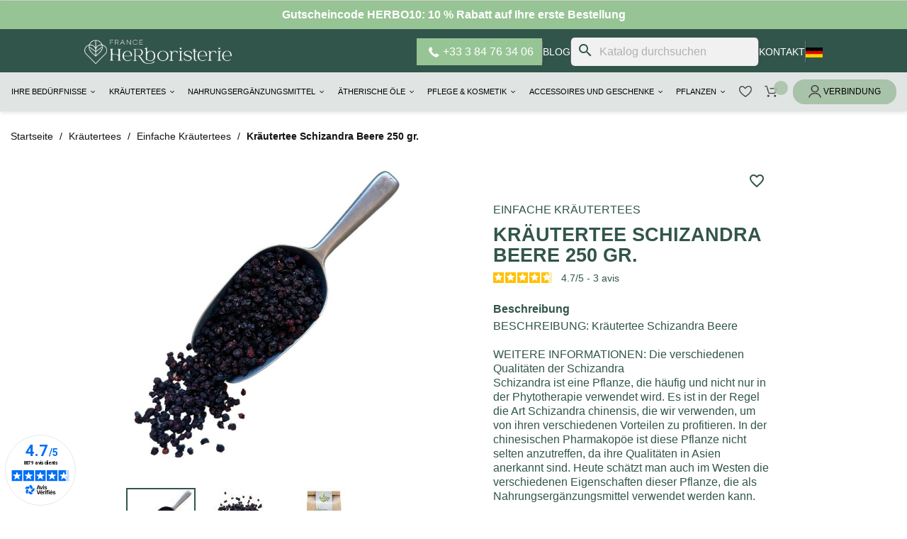

--- FILE ---
content_type: text/html; charset=utf-8
request_url: https://www.france-herboristerie.com/de/einfache-krautertees/357754-krautertee-schizandra-beere-250-gr-3701220711895.html
body_size: 34276
content:
<!doctype html>
  <html lang="de-DE">

  <head>
    
    
  <meta charset="utf-8">


  <meta http-equiv="x-ua-compatible" content="ie=edge">



  <title>
    	
    Kräutertee Schizandra Beere 250 gr. | France Herboristerie
  </title>
  
    <script data-keepinline="true">
    var cdcGtmApi = '//www.france-herboristerie.com/de/module/cdc_googletagmanager/async';
    var ajaxShippingEvent = 1;
    var ajaxPaymentEvent = 1;

/* datalayer */
dataLayer = window.dataLayer || [];
    let cdcDatalayer = {"event":"view_item","pageCategory":"product","ecommerce":{"currency":"EUR","value":"36.87","items":[{"item_id":"357754","item_name":"Krautertee Schizandra Beere 250 gr.","item_reference":"","item_brand":"France Herboristerie","item_category":"Krautertees","item_category2":"Einfache Krautertees","price":"36.87","price_tax_exc":"36.87","price_tax_inc":"38.9","wholesale_price":"0","quantity":1,"google_business_vertical":"retail"}]},"google_tag_params":{"ecomm_pagetype":"product","ecomm_prodid":"357754","ecomm_totalvalue":38.9,"ecomm_totalvalue_tax_exc":36.87,"ecomm_category":"Krautertees/Einfache Krautertees"},"userLogged":0,"userId":"guest_796413"};
    dataLayer.push(cdcDatalayer);

/* call to GTM Tag */
(function(w,d,s,l,i){w[l]=w[l]||[];w[l].push({'gtm.start':
new Date().getTime(),event:'gtm.js'});var f=d.getElementsByTagName(s)[0],
j=d.createElement(s),dl=l!='dataLayer'?'&l='+l:'';j.async=true;j.src=
'https://www.googletagmanager.com/gtm.js?id='+i+dl;f.parentNode.insertBefore(j,f);
})(window,document,'script','dataLayer','GTM-TGST8GQ4');

/* async call to avoid cache system for dynamic data */
dataLayer.push({
  'event': 'datalayer_ready'
});
</script>
  
  <meta name="description" content="Achetez Kräutertee Schizandra Beere 250 gr. - Commandez dès maintenant sur France Herboristerie - Livraison rapide.">
  <meta name="keywords" content="Schizandra-Bucht-Kräutertee 250 gr, Schizandra, Bucht, Kräutertee, 250 Gramm, Gesundheit, Wohlfahrt, Schizandra-Beeren-Kräutertee, Natürliche Ergänzung, Lebergesundheit, Verdauungswohlbefinden, Verbesserter Schizandra-Beeren-Kräutertee, Verdauung, Leberge">
        <link rel="canonical" href="https://www.france-herboristerie.com/de/einfache-krautertees/357754-krautertee-schizandra-beere-250-gr-3701220711895.html">
    

                  <link rel="alternate" href="https://www.france-herboristerie.com/tisanes-plantes-simples/357754-tisane-schizandra-baie-100-grs-3701220711895.html" hreflang="fr-FR">
                  <link rel="alternate" href="https://www.france-herboristerie.com/de/einfache-krautertees/357754-krautertee-schizandra-beere-250-gr-3701220711895.html" hreflang="de-DE">
                  <link rel="alternate" href="https://www.france-herboristerie.com/en/bulk-teas/357754-chiffon-schizandra-bay-250-grs-3701220711895.html" hreflang="en-US">
                  <link rel="alternate" href="https://www.france-herboristerie.com/es/te-a-granel/357754-chiffon-schizandra-bay-250-grs-3701220711895.html" hreflang="es-ES">
                  <link rel="alternate" href="https://www.france-herboristerie.com/it/tisane/357754-chiffon-schizandra-baia-250-gr-3701220711895.html" hreflang="it-IT">
    <link rel="alternate" href="https://www.france-herboristerie.com/de/einfache-krautertees/357754-krautertee-schizandra-beere-250-gr-3701220711895.html" hreflang="x-default">

  
  
    <script type="application/ld+json">
  {
    "@context": "https://schema.org",
    "@type": "Organization",
    "name" : "France Herboristerie",
    "url" : "https://www.france-herboristerie.com/de/"
         ,"logo": {
        "@type": "ImageObject",
        "url":"https://franceherboristerie-21c48.kxcdn.com/img/logo-1736896989.jpg"
      }
      }
</script>

<script type="application/ld+json">
  {
    "@context": "https://schema.org",
    "@type": "WebPage",
    "isPartOf": {
      "@type": "WebSite",
      "url":  "https://www.france-herboristerie.com/de/",
      "name": "France Herboristerie"
    },
    "name": "Kräutertee Schizandra Beere 250 gr.",
    "url":  "https://www.france-herboristerie.com/de/einfache-krautertees/357754-krautertee-schizandra-beere-250-gr-3701220711895.html"
  }
</script>


  <script type="application/ld+json">
    {
      "@context": "https://schema.org",
      "@type": "BreadcrumbList",
      "itemListElement": [
                  {
            "@type": "ListItem",
            "position": 1,
            "name": "Home",
            "item": "https://www.france-herboristerie.com/de/"
          },                  {
            "@type": "ListItem",
            "position": 2,
            "name": "Kräutertees",
            "item": "https://www.france-herboristerie.com/de/153-krautertees"
          },                  {
            "@type": "ListItem",
            "position": 3,
            "name": "Einfache Kräutertees",
            "item": "https://www.france-herboristerie.com/de/2-einfache-krautertees"
          },                  {
            "@type": "ListItem",
            "position": 4,
            "name": "Kräutertee Schizandra Beere 250 gr.",
            "item": "https://www.france-herboristerie.com/de/einfache-krautertees/357754-krautertee-schizandra-beere-250-gr-3701220711895.html"
          }              ]
    }
  </script>
  
  
  
    <script type="application/ld+json">
  {
    "@context": "https://schema.org/",
    "@type": "Product",
    "name": "Kräutertee Schizandra Beere 250 gr.",
    "description": "Die Anti-Müdigkeits-Beere.",
    "category": "Einfache Kräutertees",
    "image" :"https://franceherboristerie-21c48.kxcdn.com/10322-home_default/krautertee-schizandra-beere-250-gr.jpg",    "sku": "357754",
    "mpn": "357754"
    ,"gtin13": "3701220711895"
        ,
    "brand": {
      "@type": "Brand",
      "name": "France Herboristerie"
    }
            ,
    "weight": {
        "@context": "https://schema.org",
        "@type": "QuantitativeValue",
        "value": "0.300000",
        "unitCode": "kg"
    }
        ,
    "offers": {
      "@type": "Offer",
      "priceCurrency": "EUR",
      "name": "Kräutertee Schizandra Beere 250 gr.",
      "price": "38.9",
      "url": "https://www.france-herboristerie.com/de/einfache-krautertees/357754-krautertee-schizandra-beere-250-gr-3701220711895.html",
      "priceValidUntil": "2026-02-10",
              "image": ["https://franceherboristerie-21c48.kxcdn.com/10322-large_default/krautertee-schizandra-beere-250-gr.jpg","https://franceherboristerie-21c48.kxcdn.com/10323-large_default/krautertee-schizandra-beere-250-gr.jpg","https://franceherboristerie-21c48.kxcdn.com/7000-large_default/krautertee-schizandra-beere-250-gr.jpg"],
            "sku": "357754",
      "mpn": "357754",
      "gtin13": "3701220711895",                                        "availability": "https://schema.org/InStock",
      "seller": {
        "@type": "Organization",
        "name": "France Herboristerie"
      }
    }
      }
</script>

  
  
    
  

  
    <meta property="og:title" content="Kräutertee Schizandra Beere 250 gr." />
    <meta property="og:description" content="Die Anti-Müdigkeits-Beere." />
    <meta property="og:url" content="https://www.france-herboristerie.com/de/einfache-krautertees/357754-krautertee-schizandra-beere-250-gr-3701220711895.html" />
    <meta property="og:site_name" content="France Herboristerie" />
        



  <meta name="viewport" content="width=device-width, initial-scale=1">



  <link rel="icon" type="image/vnd.microsoft.icon" href="https://franceherboristerie-21c48.kxcdn.com/img/favicon.ico?1736896989">
  <link rel="shortcut icon" type="image/x-icon" href="https://franceherboristerie-21c48.kxcdn.com/img/favicon.ico?1736896989">



    <link rel="stylesheet" href="/modules/ps_checkout/views/css/payments.css?version=8.5.0.5" type="text/css" media="all">
  <link rel="stylesheet" href="https://franceherboristerie-21c48.kxcdn.com/themes/franceherboristerie/assets/cache/theme-cfb33f730.css" type="text/css" media="all">
<link rel="stylesheet" href="https://franceherboristerie-21c48.kxcdn.com/themes/franceherboristerie/assets/css/home.css" type="text/css" media="all"/>
<link rel="stylesheet" href="https://franceherboristerie-21c48.kxcdn.com/themes/franceherboristerie/assets/css/category.css" type="text/css" media="all"/>
<link rel="stylesheet" href="https://franceherboristerie-21c48.kxcdn.com/themes/franceherboristerie/assets/css/blog.css" type="text/css" media="all"/>
<link rel="stylesheet" href="https://franceherboristerie-21c48.kxcdn.com/themes/franceherboristerie/assets/css/blog-article.css" type="text/css" media="all"/>
<link rel="stylesheet" href="https://franceherboristerie-21c48.kxcdn.com/themes/franceherboristerie/assets/css/cart.css" type="text/css" media="all"/>
<link rel="stylesheet" href="https://franceherboristerie-21c48.kxcdn.com/themes/franceherboristerie/assets/css/footer.css" type="text/css" media="all"/>
<link rel="stylesheet" href="https://franceherboristerie-21c48.kxcdn.com/themes/franceherboristerie/assets/css/menu.css" type="text/css" media="all"/>
<link rel="stylesheet" href="https://franceherboristerie-21c48.kxcdn.com/themes/franceherboristerie/assets/css/header_cat.css" type="text/css" media="all"/>
<link rel="stylesheet" href="https://franceherboristerie-21c48.kxcdn.com/themes/franceherboristerie/assets/css/parts/notrehistoire.css" type="text/css" media="all"/>
<link rel="stylesheet" href="https://franceherboristerie-21c48.kxcdn.com/themes/franceherboristerie/assets/css/parts/instagram.css" type="text/css" media="all"/>
<link rel="stylesheet" href="https://franceherboristerie-21c48.kxcdn.com/themes/franceherboristerie/assets/css/parts/newsletter.css" type="text/css" media="all"/>
<link rel="stylesheet" href="https://franceherboristerie-21c48.kxcdn.com/themes/franceherboristerie/assets/css/parts/question.css" type="text/css" media="all"/>
<link rel="stylesheet" href="https://franceherboristerie-21c48.kxcdn.com/themes/franceherboristerie/assets/css/parts/nosconseils.css" type="text/css" media="all"/>
<link rel="stylesheet" href="https://franceherboristerie-21c48.kxcdn.com/themes/franceherboristerie/assets/css/parts/engagements.css" type="text/css" media="all"/>
<link rel="stylesheet" href="https://franceherboristerie-21c48.kxcdn.com/themes/franceherboristerie/assets/css/parts/avisclients.css" type="text/css" media="all"/>
<link rel="preconnect" href="https://fonts.cdnfonts.com/css/campton">
<link href="https://fonts.cdnfonts.com/css/campton" rel="stylesheet">
                





  

  <script type="text/javascript">
        var blockwishlistController = "https:\/\/www.france-herboristerie.com\/de\/module\/blockwishlist\/action";
        var iqitmegamenu = {"sticky":false,"mobileType":"","containerSelector":"#wrapper .container"};
        var prestashop = {"cart":{"products":[],"totals":{"total":{"type":"total","label":"Gesamt","amount":0,"value":"0,00\u00a0\u20ac"},"total_including_tax":{"type":"total","label":"Gesamt (inkl. MwSt.)","amount":0,"value":"0,00\u00a0\u20ac"},"total_excluding_tax":{"type":"total","label":"Gesamtpreis o. MwSt.","amount":0,"value":"0,00\u00a0\u20ac"}},"subtotals":{"products":{"type":"products","label":"Zwischensumme","amount":0,"value":"0,00\u00a0\u20ac"},"discounts":null,"shipping":{"type":"shipping","label":"Versand","amount":0,"value":""},"tax":{"type":"tax","label":"enthaltene MwSt.","amount":0,"value":"0,00\u00a0\u20ac"}},"products_count":0,"summary_string":"0 Artikel","vouchers":{"allowed":1,"added":[]},"discounts":[{"id_cart_rule":null,"id_customer":0,"date_from":"2014-02-22 20:40:39","date_to":"2028-12-31 23:59:27","description":"HERBO10","quantity":92807,"quantity_per_user":1,"priority":1,"partial_use":0,"code":"HERBO10","minimum_amount":"0.000000","minimum_amount_tax":1,"minimum_amount_currency":2,"minimum_amount_shipping":1,"country_restriction":0,"carrier_restriction":0,"group_restriction":0,"cart_rule_restriction":1,"product_restriction":0,"shop_restriction":0,"free_shipping":0,"reduction_percent":"10.00","reduction_amount":"0.000000","reduction_tax":1,"reduction_currency":2,"reduction_product":0,"reduction_exclude_special":0,"gift_product":0,"gift_product_attribute":0,"highlight":1,"active":1,"date_add":"2014-01-22 20:42:21","date_upd":"2026-01-26 09:17:44","id_lang":null,"name":null,"quantity_for_user":1}],"minimalPurchase":0,"minimalPurchaseRequired":""},"currency":{"id":2,"name":"Euro","iso_code":"EUR","iso_code_num":"978","sign":"\u20ac"},"customer":{"lastname":null,"firstname":null,"email":null,"birthday":null,"newsletter":null,"newsletter_date_add":null,"optin":null,"website":null,"company":null,"siret":null,"ape":null,"is_logged":false,"gender":{"type":null,"name":null},"addresses":[]},"country":{"id_zone":9,"id_currency":0,"call_prefix":33,"iso_code":"FR","active":"1","contains_states":"0","need_identification_number":"0","need_zip_code":"1","zip_code_format":"NNNNN","display_tax_label":"1","name":"France","id":8},"language":{"name":"Deutsch (German)","iso_code":"de","locale":"de-DE","language_code":"de-de","active":"1","is_rtl":"0","date_format_lite":"d.m.Y","date_format_full":"d.m.Y H:i:s","id":3},"page":{"title":"","canonical":"https:\/\/www.france-herboristerie.com\/de\/einfache-krautertees\/357754-krautertee-schizandra-beere-250-gr-3701220711895.html","meta":{"title":"Kr\u00e4utertee Schizandra Beere 250 gr.","description":"Die Anti-M\u00fcdigkeits-Beere.","keywords":"Schizandra-Bucht-Kr\u00e4utertee 250 gr, Schizandra, Bucht, Kr\u00e4utertee, 250 Gramm, Gesundheit, Wohlfahrt, Schizandra-Beeren-Kr\u00e4utertee, Nat\u00fcrliche Erg\u00e4nzung, Lebergesundheit, Verdauungswohlbefinden, Verbesserter Schizandra-Beeren-Kr\u00e4utertee, Verdauung, Leberge","robots":"index"},"page_name":"product","body_classes":{"lang-de":true,"lang-rtl":false,"country-FR":true,"currency-EUR":true,"layout-full-width":true,"page-product":true,"tax-display-enabled":true,"page-customer-account":false,"product-id-357754":true,"product-Kr\u00e4utertee Schizandra Beere 250 gr.":true,"product-id-category-2":true,"product-id-manufacturer-21":true,"product-id-supplier-0":true,"product-available-for-order":true},"admin_notifications":[],"password-policy":{"feedbacks":{"0":"Sehr schwach","1":"Schwach","2":"Durchschnitt","3":"Stark","4":"Sehr stark","Straight rows of keys are easy to guess":"Nebeneinander liegende Tastenreihen sind leicht zu erraten","Short keyboard patterns are easy to guess":"Kurze Tastatur-Muster sind leicht zu erraten","Use a longer keyboard pattern with more turns":"Verwenden Sie ein l\u00e4ngeres Tastatur-Muster mit mehr Zuf\u00e4llen","Repeats like \"aaa\" are easy to guess":"Wiederholungen wie \u201eaaa\u201c sind leicht zu erraten","Repeats like \"abcabcabc\" are only slightly harder to guess than \"abc\"":"Wiederholungen wie \u201eabcabcabc\u201c sind nur etwas schwerer zu erraten als \u201eabc\u201c","Sequences like abc or 6543 are easy to guess":"Zeichenfolgen wie \u201eabc\u201c oder \u201e6543\u201c sind leicht zu erraten.","Recent years are easy to guess":"Aktuelle Jahre sind leicht zu erraten","Dates are often easy to guess":"Datumsangaben sind oft leicht zu erraten","This is a top-10 common password":"Dies ist ein g\u00e4ngiges Top-10-Passwort","This is a top-100 common password":"Dies ist ein g\u00e4ngiges Top-100-Passwort","This is a very common password":"Dies ist ein sehr g\u00e4ngiges Passwort","This is similar to a commonly used password":"Dies \u00e4hnelt einem g\u00e4ngigen Passwort","A word by itself is easy to guess":"Ein einzelnes Wort ist leicht zu erraten","Names and surnames by themselves are easy to guess":"Vor- und Nachnamen sind leicht zu erraten","Common names and surnames are easy to guess":"G\u00e4ngige Vor- und Nachnamen sind leicht zu erraten","Use a few words, avoid common phrases":"Verwenden Sie mehrere W\u00f6rter, vermeiden Sie g\u00e4ngige Ausdr\u00fccke.","No need for symbols, digits, or uppercase letters":"Symbole, Ziffern oder Gro\u00dfbuchstaben sind nicht notwendig","Avoid repeated words and characters":"Vermeiden Sie Wort- und Zeichenwiederholungen","Avoid sequences":"Vermeiden Sie Sequenzen","Avoid recent years":"Vermeiden Sie aktuelle Jahreszahlen","Avoid years that are associated with you":"Vermeiden Sie Jahreszahlen, die mit Ihnen in Verbindung gebracht werden k\u00f6nnen","Avoid dates and years that are associated with you":"Vermeiden Sie Datums- und Jahresangaben, die mit Ihnen in Verbindung gebracht werden k\u00f6nnen","Capitalization doesn't help very much":"Gro\u00dfschreibung ist nicht sehr hilfreich","All-uppercase is almost as easy to guess as all-lowercase":"Gro\u00dfschreibung ist fast genau so leicht zu erraten wie Kleinschreibung","Reversed words aren't much harder to guess":"Umgekehrte W\u00f6rter sind nicht viel schwerer zu erraten","Predictable substitutions like '@' instead of 'a' don't help very much":"H\u00e4ufig verwendete Ersetzungen wie \u201e@\u201c anstelle von \u201ea\u201c sind nicht sehr zweckdienlich.","Add another word or two. Uncommon words are better.":"Erg\u00e4nzen Sie ein oder zwei W\u00f6rter. Selten gebrauchte W\u00f6rter sind besser."}}},"shop":{"name":"France Herboristerie","logo":"https:\/\/franceherboristerie-21c48.kxcdn.com\/img\/logo-1736896989.jpg","stores_icon":"https:\/\/franceherboristerie-21c48.kxcdn.com\/img\/logo_stores.png","favicon":"https:\/\/franceherboristerie-21c48.kxcdn.com\/img\/favicon.ico"},"core_js_public_path":"\/themes\/","urls":{"base_url":"https:\/\/www.france-herboristerie.com\/","current_url":"https:\/\/www.france-herboristerie.com\/de\/einfache-krautertees\/357754-krautertee-schizandra-beere-250-gr-3701220711895.html","shop_domain_url":"https:\/\/www.france-herboristerie.com","img_ps_url":"https:\/\/franceherboristerie-21c48.kxcdn.com\/img\/","img_cat_url":"https:\/\/franceherboristerie-21c48.kxcdn.com\/img\/c\/","img_lang_url":"https:\/\/franceherboristerie-21c48.kxcdn.com\/img\/l\/","img_prod_url":"https:\/\/franceherboristerie-21c48.kxcdn.com\/img\/p\/","img_manu_url":"https:\/\/franceherboristerie-21c48.kxcdn.com\/img\/m\/","img_sup_url":"https:\/\/franceherboristerie-21c48.kxcdn.com\/img\/su\/","img_ship_url":"https:\/\/franceherboristerie-21c48.kxcdn.com\/img\/s\/","img_store_url":"https:\/\/franceherboristerie-21c48.kxcdn.com\/img\/st\/","img_col_url":"https:\/\/franceherboristerie-21c48.kxcdn.com\/img\/co\/","img_url":"https:\/\/franceherboristerie-21c48.kxcdn.com\/themes\/franceherboristerie\/assets\/img\/","css_url":"https:\/\/franceherboristerie-21c48.kxcdn.com\/themes\/franceherboristerie\/assets\/css\/","js_url":"https:\/\/franceherboristerie-21c48.kxcdn.com\/themes\/franceherboristerie\/assets\/js\/","pic_url":"https:\/\/franceherboristerie-21c48.kxcdn.com\/upload\/","theme_assets":"https:\/\/franceherboristerie-21c48.kxcdn.com\/themes\/franceherboristerie\/assets\/","theme_dir":"https:\/\/franceherboristerie-21c48.kxcdn.com\/themes\/franceherboristerie\/","pages":{"address":"https:\/\/www.france-herboristerie.com\/de\/strasse","addresses":"https:\/\/www.france-herboristerie.com\/de\/adressen","authentication":"https:\/\/www.france-herboristerie.com\/de\/authentifizierung","manufacturer":"https:\/\/www.france-herboristerie.com\/de\/hersteller","cart":"https:\/\/www.france-herboristerie.com\/de\/warenkorb","category":"https:\/\/www.france-herboristerie.com\/de\/index.php?controller=category","cms":"https:\/\/www.france-herboristerie.com\/de\/index.php?controller=cms","contact":"https:\/\/www.france-herboristerie.com\/de\/kontaktieren-sie-uns","discount":"https:\/\/www.france-herboristerie.com\/de\/gutscheine","guest_tracking":"https:\/\/www.france-herboristerie.com\/de\/gastbestellungen-verfolgen","history":"https:\/\/www.france-herboristerie.com\/de\/verlauf-der-bestellungen","identity":"https:\/\/www.france-herboristerie.com\/de\/identitat","index":"https:\/\/www.france-herboristerie.com\/de\/","my_account":"https:\/\/www.france-herboristerie.com\/de\/mein-konto","order_confirmation":"https:\/\/www.france-herboristerie.com\/de\/index.php?controller=order-confirmation","order_detail":"https:\/\/www.france-herboristerie.com\/de\/index.php?controller=order-detail","order_follow":"https:\/\/www.france-herboristerie.com\/de\/details-zur-bestellung","order":"https:\/\/www.france-herboristerie.com\/de\/bestellung","order_return":"https:\/\/www.france-herboristerie.com\/de\/index.php?controller=order-return","order_slip":"https:\/\/www.france-herboristerie.com\/de\/guthaben","pagenotfound":"https:\/\/www.france-herboristerie.com\/de\/fehler-404","password":"https:\/\/www.france-herboristerie.com\/de\/passwort-vergessen","pdf_invoice":"https:\/\/www.france-herboristerie.com\/de\/index.php?controller=pdf-invoice","pdf_order_return":"https:\/\/www.france-herboristerie.com\/de\/index.php?controller=pdf-order-return","pdf_order_slip":"https:\/\/www.france-herboristerie.com\/de\/index.php?controller=pdf-order-slip","prices_drop":"https:\/\/www.france-herboristerie.com\/de\/sonderangebote","product":"https:\/\/www.france-herboristerie.com\/de\/index.php?controller=product","registration":"https:\/\/www.france-herboristerie.com\/de\/index.php?controller=registration","search":"https:\/\/www.france-herboristerie.com\/de\/suche","sitemap":"https:\/\/www.france-herboristerie.com\/de\/sitemap","stores":"https:\/\/www.france-herboristerie.com\/de\/index.php?controller=stores","supplier":"https:\/\/www.france-herboristerie.com\/de\/anbieter","new_products":"https:\/\/www.france-herboristerie.com\/de\/neue-produkte","brands":"https:\/\/www.france-herboristerie.com\/de\/hersteller","register":"https:\/\/www.france-herboristerie.com\/de\/index.php?controller=registration","order_login":"https:\/\/www.france-herboristerie.com\/de\/bestellung?login=1"},"alternative_langs":{"fr-fr":"https:\/\/www.france-herboristerie.com\/tisanes-plantes-simples\/357754-tisane-schizandra-baie-100-grs-3701220711895.html","de-de":"https:\/\/www.france-herboristerie.com\/de\/einfache-krautertees\/357754-krautertee-schizandra-beere-250-gr-3701220711895.html","en-us":"https:\/\/www.france-herboristerie.com\/en\/bulk-teas\/357754-chiffon-schizandra-bay-250-grs-3701220711895.html","es-es":"https:\/\/www.france-herboristerie.com\/es\/te-a-granel\/357754-chiffon-schizandra-bay-250-grs-3701220711895.html","it-it":"https:\/\/www.france-herboristerie.com\/it\/tisane\/357754-chiffon-schizandra-baia-250-gr-3701220711895.html"},"actions":{"logout":"https:\/\/www.france-herboristerie.com\/de\/?mylogout="},"no_picture_image":{"bySize":{"small_default":{"url":"https:\/\/franceherboristerie-21c48.kxcdn.com\/img\/p\/de-default-small_default.jpg","width":98,"height":98},"cart_default":{"url":"https:\/\/franceherboristerie-21c48.kxcdn.com\/img\/p\/de-default-cart_default.jpg","width":125,"height":125},"home_default":{"url":"https:\/\/franceherboristerie-21c48.kxcdn.com\/img\/p\/de-default-home_default.jpg","width":250,"height":250},"medium_default":{"url":"https:\/\/franceherboristerie-21c48.kxcdn.com\/img\/p\/de-default-medium_default.jpg","width":452,"height":452},"large_default":{"url":"https:\/\/franceherboristerie-21c48.kxcdn.com\/img\/p\/de-default-large_default.jpg","width":800,"height":800}},"small":{"url":"https:\/\/franceherboristerie-21c48.kxcdn.com\/img\/p\/de-default-small_default.jpg","width":98,"height":98},"medium":{"url":"https:\/\/franceherboristerie-21c48.kxcdn.com\/img\/p\/de-default-home_default.jpg","width":250,"height":250},"large":{"url":"https:\/\/franceherboristerie-21c48.kxcdn.com\/img\/p\/de-default-large_default.jpg","width":800,"height":800},"legend":""}},"configuration":{"display_taxes_label":true,"display_prices_tax_incl":true,"is_catalog":false,"show_prices":true,"opt_in":{"partner":false},"quantity_discount":{"type":"discount","label":"Rabatt auf St\u00fcckzahl"},"voucher_enabled":1,"return_enabled":0},"field_required":[],"breadcrumb":{"links":[{"title":"Home","url":"https:\/\/www.france-herboristerie.com\/de\/"},{"title":"Kr\u00e4utertees","url":"https:\/\/www.france-herboristerie.com\/de\/153-krautertees"},{"title":"Einfache Kr\u00e4utertees","url":"https:\/\/www.france-herboristerie.com\/de\/2-einfache-krautertees"},{"title":"Kr\u00e4utertee Schizandra Beere 250 gr.","url":"https:\/\/www.france-herboristerie.com\/de\/einfache-krautertees\/357754-krautertee-schizandra-beere-250-gr-3701220711895.html"}],"count":4},"link":{"protocol_link":"https:\/\/","protocol_content":"https:\/\/"},"time":1769417259,"static_token":"fce6d04dc48f4d96e4400816092bd5af","token":"f7ed3bf2fbda71963bdff9e66743635d","debug":false};
        var productsAlreadyTagged = [];
        var ps_checkoutApplePayUrl = "https:\/\/www.france-herboristerie.com\/de\/module\/ps_checkout\/applepay?token=fce6d04dc48f4d96e4400816092bd5af";
        var ps_checkoutAutoRenderDisabled = false;
        var ps_checkoutCancelUrl = "https:\/\/www.france-herboristerie.com\/de\/module\/ps_checkout\/cancel?token=fce6d04dc48f4d96e4400816092bd5af";
        var ps_checkoutCardBrands = ["MASTERCARD","VISA","AMEX","CB_NATIONALE"];
        var ps_checkoutCardFundingSourceImg = "\/modules\/ps_checkout\/views\/img\/payment-cards.png";
        var ps_checkoutCardLogos = {"AMEX":"\/modules\/ps_checkout\/views\/img\/amex.svg","CB_NATIONALE":"\/modules\/ps_checkout\/views\/img\/cb.svg","DINERS":"\/modules\/ps_checkout\/views\/img\/diners.svg","DISCOVER":"\/modules\/ps_checkout\/views\/img\/discover.svg","JCB":"\/modules\/ps_checkout\/views\/img\/jcb.svg","MAESTRO":"\/modules\/ps_checkout\/views\/img\/maestro.svg","MASTERCARD":"\/modules\/ps_checkout\/views\/img\/mastercard.svg","UNIONPAY":"\/modules\/ps_checkout\/views\/img\/unionpay.svg","VISA":"\/modules\/ps_checkout\/views\/img\/visa.svg"};
        var ps_checkoutCartProductCount = 0;
        var ps_checkoutCheckUrl = "https:\/\/www.france-herboristerie.com\/de\/module\/ps_checkout\/check?token=fce6d04dc48f4d96e4400816092bd5af";
        var ps_checkoutCheckoutTranslations = {"checkout.go.back.label":"Bezahlung","checkout.go.back.link.title":"Zur\u00fcck zur Bezahlung","checkout.card.payment":"Kartenzahlung","checkout.page.heading":"Bestell\u00fcbersicht","checkout.cart.empty":"Ihr Einkaufswagen ist leer.","checkout.page.subheading.card":"Karte","checkout.page.subheading.paypal":"PayPal","checkout.payment.by.card":"Sie haben sich daf\u00fcr entschieden, mit Karte zu zahlen.","checkout.payment.by.paypal":"Sie haben sich daf\u00fcr entschieden, mit PayPal zu zahlen.","checkout.order.summary":"Hier ist eine kurze Zusammenfassung Ihrer Bestellung:","checkout.order.amount.total":"Der Gesamtbetrag Ihrer Bestellung bel\u00e4uft sich auf","checkout.order.included.tax":"(inkl. MwSt)","checkout.order.confirm.label":"Bitte best\u00e4tigen Sie Ihre Bestellung, indem Sie auf \u201eIch best\u00e4tige meine Bestellung\u201c klicken.","checkout.payment.token.delete.modal.header":"Diese Zahlungsmethode l\u00f6schen?","checkout.payment.token.delete.modal.content":"Die folgende Zahlungsmethode wird aus Ihrem Konto entfernt:","checkout.payment.token.delete.modal.confirm-button":"Zahlungsmethode l\u00f6schen","checkout.payment.loader.processing-request":"Bitte warten Sie, wir bearbeiten Ihre Anfrage","checkout.payment.others.link.label":"Weitere Zahlungsmethoden","checkout.payment.others.confirm.button.label":"Ich best\u00e4tige meine Bestellung","checkout.form.error.label":"Bei der Bezahlung ist ein Fehler aufgetreten. Bitte versuchen Sie es erneut oder wenden Sie sich an das Support-Team.","loader-component.label.header":"Vielen Dank f\u00fcr Ihren Kauf!","loader-component.label.body":"Bitte warten, wir bearbeiten Ihre Zahlung","loader-component.label.body.longer":"Dies dauert l\u00e4nger als erwartet. Bitte warten\u2026","payment-method-logos.title":"100% sichere Zahlungen","express-button.cart.separator":"oder","express-button.checkout.express-checkout":"Schneller Checkout","ok":"Ok","cancel":"Abbrechen","paypal.hosted-fields.label.card-name":"Name des Karteninhabers","paypal.hosted-fields.placeholder.card-name":"Name des Karteninhabers","paypal.hosted-fields.label.card-number":"Kartennummer","paypal.hosted-fields.placeholder.card-number":"Kartennummer","paypal.hosted-fields.label.expiration-date":"Ablaufdatum","paypal.hosted-fields.placeholder.expiration-date":"MM\/YY","paypal.hosted-fields.label.cvv":"CVC","paypal.hosted-fields.placeholder.cvv":"XXX","error.paypal-sdk":"Keine PayPal JavaScript-SDK-Instanz","error.google-pay-sdk":"Keine Google Pay JavaScript-SDK-Instanz","error.apple-pay-sdk":"Keine Apple Pay JavaScript-SDK-Instanz","error.google-pay.transaction-info":"Beim Abrufen der Google Pay-Transaktionsinformationen ist ein Fehler aufgetreten","error.apple-pay.payment-request":"Beim Abrufen der Apple Pay-Zahlungsanfrage ist ein Fehler aufgetreten","error.paypal-sdk.contingency.cancel":"Karteninhaberauthentifizierung wurde abgebrochen, bitte w\u00e4hlen Sie eine andere Zahlungsmethode oder versuchen Sie es erneut.","error.paypal-sdk.contingency.error":"Bei der Authentifizierung des Karteninhabers ist ein Fehler aufgetreten, bitte w\u00e4hlen Sie eine andere Zahlungsmethode oder versuchen Sie es erneut.","error.paypal-sdk.contingency.failure":"Karteninhaberauthentifizierung ist fehlgeschlagen, bitte w\u00e4hlen Sie eine andere Zahlungsmethode oder versuchen Sie es erneut.","error.paypal-sdk.contingency.unknown":"Karteninhaberauthentifizierung kann nicht \u00fcberpr\u00fcft werden, bitte w\u00e4hlen Sie eine andere Zahlungsmethode oder versuchen Sie es erneut.","APPLE_PAY_MERCHANT_SESSION_VALIDATION_ERROR":"Wir k\u00f6nnen Ihre Apple Pay-Zahlung derzeit nicht verarbeiten. Dies k\u00f6nnte an einem Problem bei der \u00dcberpr\u00fcfung der Zahlungseinrichtung f\u00fcr diese Website liegen. Bitte versuchen Sie es sp\u00e4ter erneut oder w\u00e4hlen Sie eine andere Zahlungsmethode.","APPROVE_APPLE_PAY_VALIDATION_ERROR":"Beim Verarbeiten Ihrer Apple Pay-Zahlung ist ein Problem aufgetreten. Bitte \u00fcberpr\u00fcfen Sie Ihre Bestelldaten und versuchen Sie es erneut oder verwenden Sie eine andere Zahlungsmethode."};
        var ps_checkoutCheckoutUrl = "https:\/\/www.france-herboristerie.com\/de\/bestellung";
        var ps_checkoutConfirmUrl = "https:\/\/www.france-herboristerie.com\/de\/index.php?controller=order-confirmation";
        var ps_checkoutCreateUrl = "https:\/\/www.france-herboristerie.com\/de\/module\/ps_checkout\/create?token=fce6d04dc48f4d96e4400816092bd5af";
        var ps_checkoutCustomMarks = {"google_pay":"\/modules\/ps_checkout\/views\/img\/google_pay.svg","apple_pay":"\/modules\/ps_checkout\/views\/img\/apple_pay.svg"};
        var ps_checkoutExpressCheckoutCartEnabled = false;
        var ps_checkoutExpressCheckoutOrderEnabled = false;
        var ps_checkoutExpressCheckoutProductEnabled = false;
        var ps_checkoutExpressCheckoutSelected = false;
        var ps_checkoutExpressCheckoutUrl = "https:\/\/www.france-herboristerie.com\/de\/module\/ps_checkout\/ExpressCheckout?token=fce6d04dc48f4d96e4400816092bd5af";
        var ps_checkoutFundingSource = "paypal";
        var ps_checkoutFundingSourcesSorted = ["card","paypal","paylater","google_pay","apple_pay"];
        var ps_checkoutGooglePayUrl = "https:\/\/www.france-herboristerie.com\/de\/module\/ps_checkout\/googlepay?token=fce6d04dc48f4d96e4400816092bd5af";
        var ps_checkoutHostedFieldsContingencies = "SCA_WHEN_REQUIRED";
        var ps_checkoutHostedFieldsEnabled = true;
        var ps_checkoutIconsPath = "\/modules\/ps_checkout\/views\/img\/icons\/";
        var ps_checkoutLoaderImage = "\/modules\/ps_checkout\/views\/img\/loader.svg";
        var ps_checkoutPartnerAttributionId = "PrestaShop_Cart_PSXO_PSDownload";
        var ps_checkoutPayLaterCartPageButtonEnabled = false;
        var ps_checkoutPayLaterCategoryPageBannerEnabled = false;
        var ps_checkoutPayLaterHomePageBannerEnabled = false;
        var ps_checkoutPayLaterOrderPageBannerEnabled = false;
        var ps_checkoutPayLaterOrderPageButtonEnabled = false;
        var ps_checkoutPayLaterOrderPageMessageEnabled = false;
        var ps_checkoutPayLaterProductPageBannerEnabled = false;
        var ps_checkoutPayLaterProductPageButtonEnabled = false;
        var ps_checkoutPayLaterProductPageMessageEnabled = false;
        var ps_checkoutPayPalButtonConfiguration = {"color":"blue","shape":"rect","label":"pay"};
        var ps_checkoutPayPalEnvironment = "LIVE";
        var ps_checkoutPayPalOrderId = "";
        var ps_checkoutPayPalSdkConfig = {"clientId":"AXjYFXWyb4xJCErTUDiFkzL0Ulnn-bMm4fal4G-1nQXQ1ZQxp06fOuE7naKUXGkq2TZpYSiI9xXbs4eo","merchantId":"4M9AYD67EFZ7U","currency":"EUR","intent":"capture","commit":"false","vault":"false","integrationDate":"2022-14-06","dataPartnerAttributionId":"PrestaShop_Cart_PSXO_PSDownload","dataCspNonce":"","dataEnable3ds":"true","disableFunding":"bancontact,eps,ideal,mybank,p24,blik","enableFunding":"paylater","components":"marks,funding-eligibility,googlepay,applepay"};
        var ps_checkoutPayWithTranslations = {"card":"Mit Karte bezahlen - 100% sichere Zahlungen","paypal":"Bezahlen Sie mit einem PayPal-Konto","paylater":"Bezahlen ratenzahlung mit PayPal Pay Later","google_pay":"Mit Google Pay bezahlen","apple_pay":"Mit Apple Pay bezahlen"};
        var ps_checkoutPaymentMethodLogosTitleImg = "\/modules\/ps_checkout\/views\/img\/icons\/lock_checkout.svg";
        var ps_checkoutPaymentUrl = "https:\/\/www.france-herboristerie.com\/de\/module\/ps_checkout\/payment?token=fce6d04dc48f4d96e4400816092bd5af";
        var ps_checkoutRenderPaymentMethodLogos = true;
        var ps_checkoutValidateUrl = "https:\/\/www.france-herboristerie.com\/de\/module\/ps_checkout\/validate?token=fce6d04dc48f4d96e4400816092bd5af";
        var ps_checkoutVaultUrl = "https:\/\/www.france-herboristerie.com\/de\/module\/ps_checkout\/vault?token=fce6d04dc48f4d96e4400816092bd5af";
        var ps_checkoutVersion = "8.5.0.5";
        var psemailsubscription_subscription = "https:\/\/www.france-herboristerie.com\/de\/module\/ps_emailsubscription\/subscription";
        var psr_icon_color = "#F19D76";
        var removeFromWishlistUrl = "https:\/\/www.france-herboristerie.com\/de\/module\/blockwishlist\/action?action=deleteProductFromWishlist";
        var wishlistAddProductToCartUrl = "https:\/\/www.france-herboristerie.com\/de\/module\/blockwishlist\/action?action=addProductToCart";
        var wishlistUrl = "https:\/\/www.france-herboristerie.com\/de\/module\/blockwishlist\/view";
      </script>




  <script type="text/javascript" style="display: none">
	//Common vars
    var apc_link = "https://www.france-herboristerie.com/de/module/advancedpopupcreator/popup";
    var apc_token = "fce6d04dc48f4d96e4400816092bd5af";
    var apc_product = "357754";
    var apc_category = "0";
    var apc_supplier = "0";
    var apc_manufacturer = "0";
    var apc_cms = "";
    var apc_controller = "product";
    var apc_exit_popups = 0;
</script>

<script defer charset="utf-8" src="https://widgets.rr.skeepers.io/generated/ed2508e6-b379-ec64-899e-e92b5b719625/2bf170b8-95d2-43d7-b977-a61beec1c1a0.js"></script>




<script type="text/javascript">
  document.querySelectorAll(".popup__close-btn").forEach(button => {
    button.addEventListener("click", function () {
        const modal = document.querySelector("#skeepers_carousel_modal .modal0"); // Cibler le child
        if (modal) {
            modal.classList.toggle("popup--open"); // Ajoute ou retire la classe popup--open
        } else {
            console.error("L'élément avec la classe 'modal0' dans '#skeepers_carousel_modal' n'existe pas.");
        }
    });
});
</script>    
<meta property="og:type" content="product">
<meta property="og:image" content="https://franceherboristerie-21c48.kxcdn.com/10322-large_default/krautertee-schizandra-beere-250-gr.jpg">
<meta property="product:pretax_price:amount" content="36.873934">
<meta property="product:pretax_price:currency" content="EUR">
<meta property="product:price:amount" content="38.9">
<meta property="product:price:currency" content="EUR">
<meta property="product:weight:value" content="0.300000">
<meta property="product:weight:units" content="kg">

  </head>
  <style>

  #small-engage-home {
  width: 85% !important;
  }
  .itemEngagementImage img{
	width:100% !important;
	border-radius:0% !important;
}
@media screen and (max-width: 982px) {
    .engagementItem {
		justify-content: center;
		}
	#small-engage img {
  	width: 78% !important;
  }
}
@media screen and (min-width: 1200px){
  #small-engage img {
  scale:140% !important;
  }
  #img-code-promo {
  scale: 170% !important;
  }
.itemEngagementImagePro img {
scale: 150%;
}
}
.blocEngagementItems {
    display: flex;
    align-items: center;
    column-gap: 4%;
    width: 100%;
    margin-top: 35px;
	}
</style>

  <body id="product" class="lang-de country-fr currency-eur layout-full-width page-product tax-display-enabled product-id-357754 product-krautertee-schizandra-beere-250-gr product-id-category-2 product-id-manufacturer-21 product-id-supplier-0 product-available-for-order">


    
    <!-- Google Tag Manager (noscript) -->
<noscript><iframe src="https://www.googletagmanager.com/ns.html?id=GTM-TGST8GQ4"
height="0" width="0" style="display:none;visibility:hidden"></iframe></noscript>
<!-- End Google Tag Manager (noscript) -->

    

    <main>
      
            

      <header id="header">
        
          
  <link rel="stylesheet" href="https://cdn.jsdelivr.net/npm/sweetalert2@11/dist/sweetalert2.min.css">
  <link rel="stylesheet" href="/themes/franceherboristerie/assets/css/menu-mobile.css">
  <script src="https://cdn.jsdelivr.net/npm/sweetalert2@11"></script>
<style>
@media screen and (max-width: 993px) {
    .banner65shipping {
        height: 8vh !important;
		position: fixed;
        background-color: #97c494;
		z-index: 9999;
    }
	.preheader {
	padding-top: 8vh;
	}
}
@media screen and (min-width: 993px) {
    .banner65shipping {
		position: fixed;
        background-color: #97c494;
		width: 100%;
		z-index: 9999;
		
    }
	.preheader {
	padding-top: 6vh;
	}
}
.cbp-hrmenu-tab-18 .cbp-tab-title::before {
    content: "🔥 ";
    font-size: 1.2em;
    display: inline-block;
    filter: drop-shadow(rgba(255, 140, 0, 0.8) 0px 0px 3px);
    animation: 1.5s ease-in-out 0s infinite normal none running lightning-flash;
}
.cbp-hrmenu-tab-21 .cbp-tab-title {
    background: linear-gradient(135deg, #b8e2c9 0%, #7cbf95 100%);
    padding: 6px 10px;
    border-radius: 8px;
    color: #b8001f;
    font-weight: 700;
    box-shadow: 0 0 10px rgba(0, 96, 48, 0.2);
    transition: transform 0.2s ease, box-shadow 0.2s ease;
}
.cbp-hrmenu-tab-21 .cbp-tab-title:hover {
    transform: translateY(-1px);
    box-shadow: 0 4px 14px rgba(0, 128, 64, 0.25);
}
.cbp-hrmenu-tab-21 .cbp-tab-title:active {
    transform: translateY(0);
    box-shadow: 0 2px 10px rgba(0, 128, 64, 0.2);
}
.cbp-hrmenu-tab-21 .cbp-tab-title::before {
    content: "🎄 ";
    font-size: 1.3em;
    display: inline-block;
    filter: drop-shadow(rgba(0, 140, 70, 0.8) 0px 0px 3px);
    animation: 2.4s ease-in-out 0s infinite normal none running holiday-glow;
}
@keyframes holiday-glow {
  0%, 100% {
    opacity: 1;
    transform: scale(1);
  }
  50% {
    opacity: 0.7;
    transform: scale(1.05);
  }
}
@keyframes lightning-flash {
  0%, 100% {
    opacity: 1;
    transform: scale(1);
  }
  25% {
    opacity: 0.3;
    transform: scale(0.9);
  }
  50% {
    opacity: 1;
    transform: scale(1.1);
  }
  75% {
    opacity: 0.5;
    transform: scale(0.95);
  }
}
</style>
  <div class="header-banner">
    
    <div class="banner65shipping">
      <!-- <span>Gutscheincode Black Friday FRIDAY20: 20 % Rabatt auf bestimmte Produktkategorien</span> -->
      <span>Gutscheincode HERBO10: 10 % Rabatt auf Ihre erste Bestellung</span>
      
      <!-- <span>France Herboristerie erneuert sich: Entdecken Sie unsere neue Website!</span> -->
    </div>
  </div>
  

  
  <nav class="header-nav preheader">
    <div class="">
      <div class="">
        <div class="hidden-sm-down navTop">
          <div class="blockLogoCustom">
            <div class="hidden-sm-down" id="_desktop_logo">
                                          
  <a href="https://www.france-herboristerie.com/de/">
    <img
      class="logo img-fluid"
      src="https://franceherboristerie-21c48.kxcdn.com/img/logo-1736896989.jpg"
      alt="France Herboristerie"
      width="2278"
      height="379">
  </a>

                                        </div>
            
          </div>
          <div class="right-nav">
            <div class="blocHeaderPhone">
              <span class="headerItem">Online oder per Telefon bestellen</span> <a class="btn btn-header" href="tel:+33384763406"><img width="15" height="15" src="https://franceherboristerie-21c48.kxcdn.com/themes/franceherboristerie/assets/img/phone.png" alt="logo telephone">+33 3 84 76 34 06</a> <span class="infoPhoneHeader">(von Montag bis Freitag)</span>
            </div>
            <div class="separateLine"></div>
            <div class="blocHeaderBlog">
              <a class="linkHeader" href="https://www.france-herboristerie.com/actualites/de/">Blog</a>
            </div>
            <div class="separateLine"></div>
            <div class="blocHeaderSearch">
              <div id="search-desktop" class="search-widgets" data-search-controller-url="//www.france-herboristerie.com/de/suche">
  <form method="get" action="//www.france-herboristerie.com/de/suche">
    <input type="hidden" name="controller" value="search">
    <i class="material-icons search" aria-hidden="true">search</i>
    <input type="text" name="s" value="" placeholder="Katalog durchsuchen" aria-label="Suche">
    <i class="material-icons clear" aria-hidden="true">clear</i>
  </form>
</div>
            </div>
            <div class="separateLine"></div>
            <div class="blocHeaderBlog">
              <a class="linkHeader" href="https://www.france-herboristerie.com/de/kontaktieren-sie-uns">Kontakt</a>
            </div>
            <div class="separateLine"></div>
            <div>
  <div class="language-selector-wrapper">
    <span id="language-selector-label" class="hidden-md-up"></span>
    <div class="language-selector dropdown js-dropdown selectorHeader">
      <button data-toggle="dropdown" class="btn-unstyle" aria-haspopup="true" aria-expanded="false" aria-label="Dropdown-Liste „Sprache“">
        <img src="https://www.france-herboristerie.com/img/l/3.png?format=webp" alt="Deutsch (German)" class="language-flag">
        <!-- <i class="material-icons expand-more">&#xE5C5;</i> -->
      </button>
      <ul class="dropdown-menu dropdownHeaderLang" aria-labelledby="language-selector-label">
                <li >
          <a href="https://www.france-herboristerie.com/tisanes-plantes-simples/357754-tisane-schizandra-baie-100-grs-3701220711895.html" class="dropdown-item" data-iso-code="fr">
            <img src="https://www.france-herboristerie.com/img/l/2.png?format=webp" alt="Français (French)" class="language-flag">
          </a>
        </li>
                <li  class="current" >
          <a href="https://www.france-herboristerie.com/de/einfache-krautertees/357754-krautertee-schizandra-beere-250-gr-3701220711895.html" class="dropdown-item" data-iso-code="de">
            <img src="https://www.france-herboristerie.com/img/l/3.png?format=webp" alt="Deutsch (German)" class="language-flag">
          </a>
        </li>
                <li >
          <a href="https://www.france-herboristerie.com/en/bulk-teas/357754-chiffon-schizandra-bay-250-grs-3701220711895.html" class="dropdown-item" data-iso-code="en">
            <img src="https://www.france-herboristerie.com/img/l/5.png?format=webp" alt="English (English)" class="language-flag">
          </a>
        </li>
                <li >
          <a href="https://www.france-herboristerie.com/es/te-a-granel/357754-chiffon-schizandra-bay-250-grs-3701220711895.html" class="dropdown-item" data-iso-code="es">
            <img src="https://www.france-herboristerie.com/img/l/6.png?format=webp" alt="Español (Spanish)" class="language-flag">
          </a>
        </li>
                <li >
          <a href="https://www.france-herboristerie.com/it/tisane/357754-chiffon-schizandra-baia-250-gr-3701220711895.html" class="dropdown-item" data-iso-code="it">
            <img src="https://www.france-herboristerie.com/img/l/7.png?format=webp" alt="Italiano (Italian)" class="language-flag">
          </a>
        </li>
              </ul>
    </div>
  </div>
</div>
          </div>
        </div>
        <div class="clearfix"></div>
      </div>

    </div>
    </div>
  </nav>
  

  
  <div class="header-top">
    <div class="container-fluid">
      <div class="row">
        <div class="header-top-right position-static headerMenu">
          
          	<div class="container-iqit-menu navbarwidth">
	<div  class="iqitmegamenu-wrapper cbp-hor-width-0 iqitmegamenu-all clearfix">
		<div id="iqitmegamenu-horizontal" class="iqitmegamenu  cbp-nosticky " role="navigation">
			<div class="container navbarwidth">

								

				<nav id="cbp-hrmenu" class="cbp-hrmenu cbp-horizontal cbp-hrsub-narrow   cbp-fade-slide-bottom     ">
					<ul class="navbar_center">
												<li id="cbp-hrmenu-tab-3" class=" cbp-hrmenu-tab cbp-hrmenu-tab-3  cbp-has-submeu">

	<a href="https://www.france-herboristerie.com/de/158-naturliches-wohlbefinden
" id="test" data-connexion="" >

								<span class="cbp-tab-title">
								Ihre Bedürfnisse <i class="fa fa-angle-down cbp-submenu-aindicator"></i></span>
														</a>
														<div class="cbp-hrsub col-xs-10">
								<div class="cbp-triangle-container"><div class="cbp-triangle-top"></div><div class="cbp-triangle-top-back"></div></div>
								<div class="cbp-hrsub-inner">
																		
																																	



<div class="row menu_row menu-element  first_rows menu-element-id-1">
                

                                                



    <div class="col-sm-12 col-ml col-lg-6 cbp-menu-column cbp-menu-element menu-element-id-2 ">
        <div class="cbp-menu-column-inner">
                        
                                                            <span class="cbp-column-title transition-300 cat-sous-menu">Alle unsere Produkte nach Bedarf </span>
                                    
                
                                             <div class="row cbp-categories-row">
<div class="col-xs-12">
<div class="cbp-category-link-w"><a href="https://www.france-herboristerie.com/de/125-gelenke-geschmeidigkeit-starkend" class="cbp-column-title cbp-category-title">Gelenke</a></div>
</div>
<div class="col-xs-12">
<div class="cbp-category-link-w"><a href="https://www.france-herboristerie.com/de/126-naturliches-anti-mudigkeits-tonus-vitalitatsmittel" class="cbp-column-title cbp-category-title">Anti-Müdigkeit</a></div>
</div>
<div class="col-xs-12">
<div class="cbp-category-link-w"><a href="https://www.france-herboristerie.com/de/127-naturliches-anti-stressmittel-nervositat-schlaf" class="cbp-column-title cbp-category-title">Anti-Stress und Schlaf</a></div>
</div>
<div class="col-xs-12">
<div class="cbp-category-link-w"><a href="https://www.france-herboristerie.com/de/129-naturliche-schlankheitshilfe" class="cbp-column-title cbp-category-title">Gewichtsabnahmehilfe</a></div>
</div>
<div class="col-xs-12">
<div class="cbp-category-link-w"><a href="https://www.france-herboristerie.com/de/183-transit" class="cbp-column-title cbp-category-title">Verdauung / Transit</a></div>
</div>
<div class="col-xs-12">
<div class="cbp-category-link-w"><a href="https://www.france-herboristerie.com/de/131-wohlbefinden-beim-urinieren" class="cbp-column-title cbp-category-title">Harnwohlbefinden</a></div>
</div>
<div class="col-xs-12">
<div class="cbp-category-link-w"><a href="https://www.france-herboristerie.com/de/124-atemwege-immunabwehr" class="cbp-column-title cbp-category-title">Atemwege</a></div>
</div>
<div class="col-xs-12">
<div class="cbp-category-link-w"><a href="https://www.france-herboristerie.com/de/158-naturliches-wohlbefinden" class="cbp-column-title cbp-category-title" style="text-decoration: underline;">Alle Ihre Bedürfnisse</a></div>
</div>
</div>
                    
                
            

            
            </div>    </div>
                            
                </div>
																					
																										</div>
							</div>
													</li>
												<li id="cbp-hrmenu-tab-5" class=" cbp-hrmenu-tab cbp-hrmenu-tab-5  cbp-has-submeu">

	<a href="https://www.france-herboristerie.com/de/153-krautertees
" id="test" data-connexion="" >

								<span class="cbp-tab-title">
								Kräutertees <i class="fa fa-angle-down cbp-submenu-aindicator"></i></span>
														</a>
														<div class="cbp-hrsub col-xs-12">
								<div class="cbp-triangle-container"><div class="cbp-triangle-top"></div><div class="cbp-triangle-top-back"></div></div>
								<div class="cbp-hrsub-inner">
																		
																																	



<div class="row menu_row menu-element  first_rows menu-element-id-1">
                

                                                



    <div class="col-sm-12 col-ml col-lg-3 cbp-menu-column cbp-menu-element menu-element-id-2 ">
        <div class="cbp-menu-column-inner">
                        
                                                            <span class="cbp-column-title transition-300 cat-sous-menu">Nach Bedarf </span>
                                    
                
                                             <div class="row cbp-categories-row">
<div class="col-xs-12">
<div class="cbp-category-link-w"><a href="https://www.france-herboristerie.com/de/192-krautertees-gelenke" class="cbp-column-title cbp-category-title">Tee Gelenke</a></div>
</div>
<div class="col-xs-12">
<div class="cbp-category-link-w"><a href="https://www.france-herboristerie.com/de/193-krautertees-schlaf" class="cbp-column-title cbp-category-title">Tee Schlaf</a></div>
</div>
<div class="col-xs-12">
<div class="cbp-category-link-w"><a href="https://www.france-herboristerie.com/de/194-krautertees-cholesterin" class="cbp-column-title cbp-category-title">Tee Cholesterin</a></div>
</div>
<div class="col-xs-12">
<div class="cbp-category-link-w"><a href="https://www.france-herboristerie.com/de/195-krautertees-menopause-hitzewallungen" class="cbp-column-title cbp-category-title">Tee Wechseljahre</a></div>
</div>
<div class="col-xs-12">
<div class="cbp-category-link-w"><a href="https://www.france-herboristerie.com/de/196-krautertees-verdauung" class="cbp-column-title cbp-category-title">Tee Verdauung</a></div>
</div>
<div class="col-xs-12">
<div class="cbp-category-link-w"><a href="https://www.france-herboristerie.com/de/197-krautertees-fur-junge-mutter" class="cbp-column-title cbp-category-title">Tee Junge Mutter &amp; Stillzeit</a></div>
</div>
<div class="col-xs-12">
<div class="cbp-category-link-w"><a href="https://www.france-herboristerie.com/de/198-atemtees" class="cbp-column-title cbp-category-title">Tee Atemwege</a></div>
</div>
<div class="col-xs-12">
<div class="cbp-category-link-w"><a href="https://www.france-herboristerie.com/de/199-detox-krautertees" class="cbp-column-title cbp-category-title">Tee Detox</a></div>
</div>
<div class="col-xs-12">
<div class="cbp-category-link-w"><a href="https://www.france-herboristerie.com/de/200-schlankheitskrautertees" class="cbp-column-title cbp-category-title">Tee Schlankheit</a></div>
</div>
<div class="col-xs-12">
<div class="cbp-category-link-w"><a href="https://www.france-herboristerie.com/de/201-krautertees-blutkreislauf" class="cbp-column-title cbp-category-title">Tee Blutzirkulation</a></div>
</div>
<div class="col-xs-12">
<div class="cbp-category-link-w"><a href="https://www.france-herboristerie.com/de/202-krautertees-diabetes" class="cbp-column-title cbp-category-title">Tee Diabetes</a></div>
</div>
<div class="col-xs-12">
<div class="cbp-category-link-w"><a href="https://www.france-herboristerie.com/de/206-menstruationstee" class="cbp-column-title cbp-category-title">Tee Menstruation</a></div>
</div>
<div class="col-xs-12">
<div class="cbp-category-link-w"><a href="https://www.france-herboristerie.com/de/402-confort-urinaire" class="cbp-column-title cbp-category-title">Tee Harnkomfort</a></div>
</div>
<div class="col-xs-12">
<div class="cbp-category-link-w"><a href="https://www.france-herboristerie.com/de/403-stress-anxiete" class="cbp-column-title cbp-category-title">Tee Stress</a></div>
</div>
<div class="col-xs-12">
<div class="cbp-category-link-w"><a href="https://www.france-herboristerie.com/de/174-winterprodukte" class="cbp-column-title cbp-category-title">Tee Erkältung</a></div>
</div>
</div>
                    
                
            

            
            </div>    </div>
                                    



    <div class="col-sm-12 col-ml col-lg-3 cbp-menu-column cbp-menu-element menu-element-id-3 ">
        <div class="cbp-menu-column-inner">
                        
                                                            <span class="cbp-column-title transition-300 cat-sous-menu">Nach Pflanzen </span>
                                    
                
                                             <div class="row cbp-categories-row">
<div class="col-xs-12">
<div class="cbp-category-link-w"><a href="https://www.france-herboristerie.com/de/einfache-krautertees/343813-krautertee-kirsche-ganzer-schwanz-100-grs-prunus-cerasus-3701220707034.html" class="cbp-column-title cbp-category-title">Tee Kirschstiel</a></div>
</div>
<div class="col-xs-12">
<div class="cbp-category-link-w"><a href="https://www.france-herboristerie.com/de/einfache-krautertees/131760-krautertee-eisenkraut-surchoix-ganzes-blatt-50-grs-3701220712335.html" class="cbp-column-title cbp-category-title">Tee Eisenkraut</a></div>
</div>
<div class="col-xs-12">
<div class="cbp-category-link-w"><a href="https://www.france-herboristerie.com/de/einfache-krautertees/113015-krautertee-pfefferminzblatt-50-grs-mentha-piperita-3701220710072.html" class="cbp-column-title cbp-category-title">Tee Pfefferminze</a></div>
</div>
<div class="col-xs-12">
<div class="cbp-category-link-w"><a href="https://www.france-herboristerie.com/de/einfache-krautertees/202632-krautertee-deutsche-kamille-extra-matricaria-100-grs-vollstandige-blute-matri-3701220706631.html" class="cbp-column-title cbp-category-title">Tee Kamille</a></div>
</div>
<div class="col-xs-12">
<div class="cbp-category-link-w"><a href="https://www.france-herboristerie.com/de/einfache-krautertees/306933-krautertee-lindenblute-carpentras-ent-50-grs-tilia-platyphyllos-3701220712182.html" class="cbp-column-title cbp-category-title">Tee Linde</a></div>
</div>
<div class="col-xs-12">
<div class="cbp-category-link-w"><a href="https://www.france-herboristerie.com/de/einfache-krautertees/112325-krautertee-melisse-ganzes-blatt-50-grs-melissa-officinalis-3701220709984.html" class="cbp-column-title cbp-category-title">Tee Melisse</a></div>
</div>
<div class="col-xs-12">
<div class="cbp-category-link-w"><a href="https://www.france-herboristerie.com/de/einfache-krautertees/101630-krautertee-ingwerwurzel-100-grs-zingiber-officinale-3701220708703.html" class="cbp-column-title cbp-category-title">Tee Ingwer</a></div>
</div>
<div class="col-xs-12">
<div class="cbp-category-link-w"><a href="https://www.france-herboristerie.com/de/679-tisanes-de-fruits" class="cbp-column-title cbp-category-title">Früchtetee</a></div>
</div>
<div class="col-xs-12">
<div class="cbp-category-link-w"><a href="https://www.france-herboristerie.com/de/einfache-krautertees/127390-krautertee-senna-blatt-100-grs-cassia-angustifolia-3701220711918.html" class="cbp-column-title cbp-category-title">Tee Sennesblätter</a></div>
</div>
<div class="col-xs-12">
<div class="cbp-category-link-w"><a href="https://www.france-herboristerie.com/de/einfache-krautertees/356458-krautertee-beifuss-blatt-100-grs-ct-artemisia-vulgaris-3701220705467.html" class="cbp-column-title cbp-category-title">Tee Beifuß</a></div>
</div>
<div class="col-xs-12">
<div class="cbp-category-link-w"><a href="https://www.france-herboristerie.com/de/einfache-krautertees/356500-krautertee-olivier-blatt-100-grs-olea-europea-3701220710430.html" class="cbp-column-title cbp-category-title">Tee Olivenblatt</a></div>
</div>
<div class="col-xs-12">
<div class="cbp-category-link-w"><a href="https://www.france-herboristerie.com/de/einfache-krautertees/357755-krautertee-rooibos-100-gr-3701220711659.html" class="cbp-column-title cbp-category-title">Rooibos</a></div>
</div>
</div>
                    
                
            

            
            </div>    </div>
                                    



    <div class="col-sm-12 col-ml col-lg-3 cbp-menu-column cbp-menu-element menu-element-id-4 ">
        <div class="cbp-menu-column-inner">
                        
                                                            <span class="cbp-column-title transition-300 cat-sous-menu">Bestseller </span>
                                    
                
                                             <div class="row cbp-categories-row">
<div class="col-xs-12">
<div class="cbp-category-link-w"><a href="https://www.france-herboristerie.com/de/krautertees-in-mischungen/335893-tisane-articulations-packung-mit-300-g-3701220704811.html" class="cbp-column-title cbp-category-title">Tee gegen Schmerzen</a></div>
</div>
<div class="col-xs-12">
<div class="cbp-category-link-w"><a href="https://www.france-herboristerie.com/de/krautertees-in-mischungen/337845-leber-blasen-krautertee-packung-mit-200-g-3701220708321.html" class="cbp-column-title cbp-category-title">Tee Leber-Gallenblase</a></div>
</div>
<div class="col-xs-12">
<div class="cbp-category-link-w"><a href="https://www.france-herboristerie.com/de/krautertees-in-mischungen/340489-krautertee-fur-einen-besseren-transit-200g-packung-3701220704866.html" class="cbp-column-title cbp-category-title">Tee für eine bessere Verdauung</a></div>
</div>
<div class="col-xs-12">
<div class="cbp-category-link-w"><a href="https://www.france-herboristerie.com/de/krautertees-in-mischungen/356517-krautertee-wohlbefinden-der-harnwege-packung-200g-3701220704835.html" class="cbp-column-title cbp-category-title">Tee Harnwohlbefinden</a></div>
</div>
<div class="col-xs-12">
<div class="cbp-category-link-w"><a href="https://www.france-herboristerie.com/de/krautertees-in-mischungen/356518-tisane-uberflussige-kilos-packung-mit-200-g-3701220704842.html" class="cbp-column-title cbp-category-title">Tee gegen überschüssige Kilos</a></div>
</div>
</div>
                    
                
            

            
            </div>    </div>
                                    



    <div class="col-sm-12 col-ml col-lg-3 cbp-menu-column cbp-menu-element menu-element-id-5 ">
        <div class="cbp-menu-column-inner">
                        
                                                            <span class="cbp-column-title transition-300 cat-sous-menu">Format </span>
                                    
                
                                             <div class="row cbp-categories-row">
<div class="col-xs-12">
<div class="cbp-category-link-w"><a href="https://www.france-herboristerie.com/de/2-einfache-krautertees" class="cbp-column-title cbp-category-title">Lose</a></div>
</div>
<div class="col-xs-12">
<div class="cbp-category-link-w"><a href="https://www.france-herboristerie.com/de/176-infusetten" class="cbp-column-title cbp-category-title">Teebeutel</a></div>
</div>
<div class="col-xs-12">
<div class="cbp-category-link-w"><a href="https://www.france-herboristerie.com/de/186-bio-krautertees" class="cbp-column-title cbp-category-title">Bio-Kräutertees</a></div>
</div>
</div>
                    
                
            

            
            </div>    </div>
                            
                </div>
																					
																										</div>
							</div>
													</li>
												<li id="cbp-hrmenu-tab-6" class=" cbp-hrmenu-tab cbp-hrmenu-tab-6  cbp-has-submeu">

	<a href="https://www.france-herboristerie.com/de/156-nahrungserganzungsmittel
" id="test" data-connexion="" >

								<span class="cbp-tab-title">
								Nahrungsergänzungsmittel <i class="fa fa-angle-down cbp-submenu-aindicator"></i></span>
														</a>
														<div class="cbp-hrsub col-xs-12">
								<div class="cbp-triangle-container"><div class="cbp-triangle-top"></div><div class="cbp-triangle-top-back"></div></div>
								<div class="cbp-hrsub-inner">
																		
																																	



<div class="row menu_row menu-element  first_rows menu-element-id-1">
                

                                                



    <div class="col-sm-12 col-ml col-lg-4 cbp-menu-column cbp-menu-element menu-element-id-2 ">
        <div class="cbp-menu-column-inner">
                        
                                                            <span class="cbp-column-title transition-300 cat-sous-menu">Nach Bedarf </span>
                                    
                
                                             <div class="row cbp-categories-row">
<div class="col-xs-12">
<div class="cbp-category-link-w"><a href="https://www.france-herboristerie.com/de/426-atemwege-immunabwehr" class="cbp-column-title cbp-category-title">Nahrungsergänzungsmittel Immunsystem</a></div>
</div>
<div class="col-xs-12">
<div class="cbp-category-link-w"><a href="https://www.france-herboristerie.com/de/427-naturliches-anti-mudigkeits-tonus-vitalitatsmittel" class="cbp-column-title cbp-category-title">Nahrungsergänzungsmittel gegen Müdigkeit &amp; Vitalität</a></div>
</div>
<div class="col-xs-12">
<div class="cbp-category-link-w"><a href="https://www.france-herboristerie.com/de/431-naturliche-schlankheitshilfe" class="cbp-column-title cbp-category-title">Nahrungsergänzungsmittel Schlankheit</a></div>
</div>
<div class="col-xs-12">
<div class="cbp-category-link-w"><a href="https://www.france-herboristerie.com/de/429-hilft-bei-der-naturlichen-verdauung" class="cbp-column-title cbp-category-title">Nahrungsergänzungsmittel Leber und Verdauung</a></div>
</div>
<div class="col-xs-12">
<div class="cbp-category-link-w"><a href="https://www.france-herboristerie.com/de/432-wohlbefinden-beim-urinieren" class="cbp-column-title cbp-category-title">Nahrungsergänzungsmittel Harnkomfort</a></div>
</div>
<div class="col-xs-12">
<div class="cbp-category-link-w"><a href="https://www.france-herboristerie.com/de/433-schwere-beine-venoser-kreislauf" class="cbp-column-title cbp-category-title">Nahrungsergänzungsmittel Durchblutung</a></div>
</div>
<div class="col-xs-12">
<div class="cbp-category-link-w"><a href="https://www.france-herboristerie.com/de/685-complements-alimentaires-sommeil" class="cbp-column-title cbp-category-title">Nahrungsergänzungsmittel Schlaf</a></div>
</div>
<div class="col-xs-12">
<div class="cbp-category-link-w"><a href="https://www.france-herboristerie.com/de/686-complements-alimentaires-stress" class="cbp-column-title cbp-category-title">Nahrungsergänzungsmittel Stress</a></div>
</div>
<div class="col-xs-12">
<div class="cbp-category-link-w"><a href="https://www.france-herboristerie.com/de/156-nahrungserganzungsmittel" style="text-decoration: underline;" class="cbp-column-title cbp-category-title">Alle unsere Nahrungsergänzungsmittel</a></div>
</div>
</div>
                    
                
            

            
            </div>    </div>
                                    



    <div class="col-sm-12 col-ml col-lg-4 cbp-menu-column cbp-menu-element menu-element-id-3 ">
        <div class="cbp-menu-column-inner">
                        
                                                            <span class="cbp-column-title transition-300 cat-sous-menu">Bestseller </span>
                                    
                
                                             <div class="row cbp-categories-row">
<div class="col-xs-12">
<div class="cbp-category-link-w"><a href="https://www.france-herboristerie.com/plantes-pour-dormir-nuits-difficiles/358913-melatonine-fort-1-mg-180-comprimes-magnesium-vitamine-b6-3700216243327.html" class="cbp-column-title cbp-category-title">Bio-Spirulina</a></div>
</div>
<div class="col-xs-12">
<div class="cbp-category-link-w"><a href="https://www.france-herboristerie.com/de/kapseln-aus-einfachen-pflanzen/148088-bambou-thabashir-geles-100-kapseln-mit-einer-dosierung-von-250-mg-3700216234950.html" class="cbp-column-title cbp-category-title">Bambus-Kapseln</a></div>
</div>
<div class="col-xs-12">
<div class="cbp-category-link-w"><a href="https://www.france-herboristerie.com/de/kapseln-aus-einfachen-pflanzen/356167-epilobe-gelules-100-kapseln-mit-einer-dosierung-von-200-mg-3700216235117.html" class="cbp-column-title cbp-category-title">Weidenröschen-Kapseln</a></div>
</div>
<div class="col-xs-12">
<div class="cbp-category-link-w"><a href="https://www.france-herboristerie.com/de/kapseln-aus-einfachen-pflanzen/356237-thymusgelenke-100-kapseln-mit-einer-dosierung-von-210-mg-3700216235513.html" class="cbp-column-title cbp-category-title">Thymian-Kapseln</a></div>
</div>
<div class="col-xs-12">
<div class="cbp-category-link-w"><a href="https://www.france-herboristerie.com/de/148-bio-spirulina" class="cbp-column-title cbp-category-title">Tabletten Meeresmagnesium</a></div>
</div>
<div class="col-xs-12">
<div class="cbp-category-link-w"><a href="https://www.france-herboristerie.com/de/kapseln-aus-einfachen-pflanzen/358226-caneberge-gelage-100-kapseln-mit-einer-dosierung-von-250-mg-3701220714711.html" class="cbp-column-title cbp-category-title">Cranberry-Kapseln</a></div>
</div>
<div class="col-xs-12">
<div class="cbp-category-link-w"><a href="https://www.france-herboristerie.com/de/naturliche-starkungsmittel/359650-resine-de-shilajit-pure-100-30-grammes-siho-3770018498461.html" class="cbp-column-title cbp-category-title">Shilajit-Harz</a></div>
</div>
<div class="col-xs-12">
<div class="cbp-category-link-w"><a href="https://www.france-herboristerie.com/de/transit/359551-vermilune-equilibre-intestinal-enfants-et-adultes-150ml-3760046254504.html" class="cbp-column-title cbp-category-title">VERMILUNE Darmgleichgewicht</a></div>
</div>
<div class="col-xs-12">
<div class="cbp-category-link-w"><a href="https://www.france-herboristerie.com/de/178-bachbluten" class="cbp-column-title cbp-category-title">Bachblüten</a></div>
</div>
<div class="col-xs-12">
<div class="cbp-category-link-w"><a href="https://www.france-herboristerie.com/de/121-elixier-des-schweden" class="cbp-column-title cbp-category-title">Schwedischer Elixier</a></div>
</div>
</div>
                    
                
            

            
            </div>    </div>
                                    



    <div class="col-sm-12 col-ml col-lg-4 cbp-menu-column cbp-menu-element menu-element-id-4 ">
        <div class="cbp-menu-column-inner">
                        
                                                            <span class="cbp-column-title transition-300 cat-sous-menu">Format </span>
                                    
                
                                             <div class="row cbp-categories-row">
<div class="col-xs-12">
<div class="cbp-category-link-w"><a href="https://www.france-herboristerie.com/de/5-kapseln-aus-einfachen-pflanzen" class="cbp-column-title cbp-category-title">Kapseln</a></div>
</div>
<div class="col-xs-12">
<div class="cbp-category-link-w"><a href="https://www.france-herboristerie.com/de/147-ecocert-zertifizierte-bio-ab-tabletten" class="cbp-column-title cbp-category-title">Tabletten</a></div>
</div>
<div class="col-xs-12">
<div class="cbp-category-link-w"><a href="https://www.france-herboristerie.com/de/96-pflanzenampullen" class="cbp-column-title cbp-category-title">Ampullen</a></div>
</div>
<div class="col-xs-12">
<div class="cbp-category-link-w"><a href="https://www.france-herboristerie.com/de/12-pflanzenpulver">Pflanzenpulver</a></div>
</div>
<div class="col-xs-12">
<div class="cbp-category-link-w"><a href="https://www.france-herboristerie.com/de/173-gemmotherapie">Gemmotherapie</a></div>
</div>
<div class="col-xs-12">
<div class="cbp-category-link-w"><a href="https://www.france-herboristerie.com/de/147-ecocert-zertifizierte-bio-ab-tabletten">Bio-Tabletten</a></div>
</div>
<div class="col-xs-12">
<div class="cbp-category-link-w"><a href="https://www.france-herboristerie.com/de/146-ecocert-zertifizierte-bio-ab-kapseln">Bio-Kapseln</a></div>
</div>
</div>
                    
                
            

            
            </div>    </div>
                            
                </div>
																					
																										</div>
							</div>
													</li>
												<li id="cbp-hrmenu-tab-7" class=" cbp-hrmenu-tab cbp-hrmenu-tab-7  cbp-has-submeu">

	<a href="https://www.france-herboristerie.com/de/37-atherische-ole
" id="test" data-connexion="" >

								<span class="cbp-tab-title">
								Ätherische Öle <i class="fa fa-angle-down cbp-submenu-aindicator"></i></span>
														</a>
														<div class="cbp-hrsub col-xs-12">
								<div class="cbp-triangle-container"><div class="cbp-triangle-top"></div><div class="cbp-triangle-top-back"></div></div>
								<div class="cbp-hrsub-inner">
																		
																																	



<div class="row menu_row menu-element  first_rows menu-element-id-1">
                

                                                



    <div class="col-sm-12 col-ml col-lg-6 cbp-menu-column cbp-menu-element menu-element-id-2 ">
        <div class="cbp-menu-column-inner">
                        
                                                            <span class="cbp-column-title transition-300 cat-sous-menu">Nach Bedarf </span>
                                    
                
                                             <div class="row cbp-categories-row">
<div class="col-xs-12">
<div class="cbp-category-link-w"><a href="https://www.france-herboristerie.com/de/405-he-calmante-relaxante-sedative" class="cbp-column-title cbp-category-title">Beruhigendes ätherisches Öl</a></div>
</div>
<div class="col-xs-12">
<div class="cbp-category-link-w"><a href="https://www.france-herboristerie.com/de/406-he-anti-virale-anti-infectieuse" class="cbp-column-title cbp-category-title">Antivirales ätherisches Öl</a></div>
</div>
<div class="col-xs-12">
<div class="cbp-category-link-w"><a href="https://www.france-herboristerie.com/de/407-he-antibacterienne" class="cbp-column-title cbp-category-title">Antibakterielles ätherisches Öl</a></div>
</div>
<div class="col-xs-12">
<div class="cbp-category-link-w"><a href="https://www.france-herboristerie.com/de/408-he-maux-de-l-hiver" class="cbp-column-title cbp-category-title">Ätherisches Öl für die Atemwege</a></div>
</div>
<div class="col-xs-12">
<div class="cbp-category-link-w"><a href="https://www.france-herboristerie.com/de/409-he-analgesique" class="cbp-column-title cbp-category-title">Schmerzlinderndes ätherisches Öl</a></div>
</div>
<div class="col-xs-12">
<div class="cbp-category-link-w"><a href="https://www.france-herboristerie.com/de/410-he-antispasmodique" class="cbp-column-title cbp-category-title">Krampflösendes ätherisches Öl</a></div>
</div>
<div class="col-xs-12">
<div class="cbp-category-link-w"><a href="https://www.france-herboristerie.com/de/411-he-digestion" class="cbp-column-title cbp-category-title">Ätherisches Öl für die Verdauung</a></div>
</div>
<div class="col-xs-12">
<div class="cbp-category-link-w"><a href="https://www.france-herboristerie.com/de/412-he-aphrodisiaque" class="cbp-column-title cbp-category-title">Aphrodisierendes ätherisches Öl</a></div>
</div>
<div class="col-xs-12">
<div class="cbp-category-link-w"><a href="https://www.france-herboristerie.com/de/413-he-cicatrisante-antihematome" class="cbp-column-title cbp-category-title">Heilendes ätherisches Öl</a></div>
</div>
</div>
                    
                
            

            
            </div>    </div>
                                    



    <div class="col-sm-12 col-ml col-lg-6 cbp-menu-column cbp-menu-element menu-element-id-3 ">
        <div class="cbp-menu-column-inner">
                        
                                                            <span class="cbp-column-title transition-300 cat-sous-menu">Bestseller </span>
                                    
                
                                             <div class="row cbp-categories-row">
<div class="col-xs-12">
<div class="cbp-category-link-w"><a href="https://www.france-herboristerie.com/de/korper-und-gesichtspflege/356928-chinesischer-balsam-30-ml-3401353712386.html" class="cbp-column-title cbp-category-title">Chinesischer Balsam</a></div>
</div>
<div class="col-xs-12">
<div class="cbp-category-link-w"><a href="https://www.france-herboristerie.com/de/atherische-ole-bio-ab/357695-atherisches-ol-eucalyptus-globulus-bio-ab-10ml-3700216223848.html" class="cbp-column-title cbp-category-title">Ätherisches Eukalyptusöl</a></div>
</div>
<div class="col-xs-12">
<div class="cbp-category-link-w"><a href="https://www.france-herboristerie.com/de/atherische-ole-bio-ab/357712-atherisches-ol-romarin-bio-ab-10ml-3700216223725.html" class="cbp-column-title cbp-category-title">Ätherisches Rosmarinöl</a></div>
</div>
<div class="col-xs-12">
<div class="cbp-category-link-w"><a href="https://www.france-herboristerie.com/de/atherische-ole/358282-wunderbares-ol-64-atherische-ole-50-ml-3580253001797.html" class="cbp-column-title cbp-category-title">Wunderöl</a></div>
</div>
<div class="col-xs-12">
<div class="cbp-category-link-w"><a href="https://www.france-herboristerie.com/de/atherische-ole/358400-anti-vir-3d-komplex-10-ml-3580253009823.html" class="cbp-column-title cbp-category-title">3D Anti-Vir Komplex</a></div>
</div>
</div>
                    
                
            

            
            </div>    </div>
                            
                </div>
																					
																										</div>
							</div>
													</li>
												<li id="cbp-hrmenu-tab-8" class=" cbp-hrmenu-tab cbp-hrmenu-tab-8  cbp-has-submeu">

	<a href="https://www.france-herboristerie.com/de/157-pflege
" id="test" data-connexion="" >

								<span class="cbp-tab-title">
								Pflege &amp; Kosmetik <i class="fa fa-angle-down cbp-submenu-aindicator"></i></span>
														</a>
														<div class="cbp-hrsub col-xs-12">
								<div class="cbp-triangle-container"><div class="cbp-triangle-top"></div><div class="cbp-triangle-top-back"></div></div>
								<div class="cbp-hrsub-inner">
																		
																																	



<div class="row menu_row menu-element  first_rows menu-element-id-1">
                

                                                



    <div class="col-sm-12 col-ml col-lg-4 cbp-menu-column cbp-menu-element menu-element-id-2 ">
        <div class="cbp-menu-column-inner">
                        
                                                            <span class="cbp-column-title transition-300 cat-sous-menu">Gesicht &amp; Körper </span>
                                    
                
                                             <div class="row cbp-categories-row">
<div class="col-xs-12">
<div class="cbp-category-link-w"><a href="https://www.france-herboristerie.com/de/404-ton" class="cbp-column-title cbp-category-title">Tonerde-Maske</a></div>
</div>
<div class="col-xs-12">
<div class="cbp-category-link-w"><a href="https://www.france-herboristerie.com/de/9-blumenwasser" class="cbp-column-title cbp-category-title">Hydrolate und Blütenwasser</a></div>
</div>
<div class="col-xs-12">
<div class="cbp-category-link-w"><a href="https://www.france-herboristerie.com/de/7-korper-und-gesichtspflege" style="text-decoration: underline;" class="cbp-column-title cbp-category-title">Alle unsere Gesichts- und Körperprodukte</a></div>
</div>
</div>
                    
                
            

            
            </div>    </div>
                                    



    <div class="col-sm-12 col-ml col-lg-4 cbp-menu-column cbp-menu-element menu-element-id-3 ">
        <div class="cbp-menu-column-inner">
                        
                                                            <span class="cbp-column-title transition-300 cat-sous-menu">Haare </span>
                                    
                
                                             <div class="row cbp-categories-row">
<div class="col-xs-12">
<div class="cbp-category-link-w"><a href="https://www.france-herboristerie.com/de/358-poudres-pour-cheveux" class="cbp-column-title cbp-category-title">Henna und ayurvedische Haarpulver</a></div>
</div>
<div class="col-xs-12">
<div class="cbp-category-link-w"><a href="https://www.france-herboristerie.com/de/10-pflanzliche-ole" class="cbp-column-title cbp-category-title">Pflanzenöle für Haare</a></div>
</div>
<div class="col-xs-12">
<div class="cbp-category-link-w"><a href="https://www.france-herboristerie.com/de/207-shampoos-haarpflege" class="cbp-column-title cbp-category-title">Shampoo &amp; Pflege</a></div>
</div>
</div>
                    
                
            

            
            </div>    </div>
                                    



    <div class="col-sm-12 col-ml col-lg-4 cbp-menu-column cbp-menu-element menu-element-id-4 ">
        <div class="cbp-menu-column-inner">
                        
                                                            <span class="cbp-column-title transition-300 cat-sous-menu">Best Sellers </span>
                                    
                
                                             <div class="row cbp-categories-row">
<div class="col-xs-12">
<div class="cbp-category-link-w"><a href="https://www.france-herboristerie.com/de/korper-und-gesichtspflege/356909-ayurvedische-zahnpasta-mit-meswak-nf-zertifiziert-8901207802324.html" class="cbp-column-title cbp-category-title">Ayurvedische Zahnpasta mit Meswak</a></div>
</div>
<div class="col-xs-12">
<div class="cbp-category-link-w"><a href="https://www.france-herboristerie.com/de/poudres-pour-cheveux/359010-henne-acajou-90-grammes-el-cahira-hennedrog-3289070104000.html" class="cbp-column-title cbp-category-title">Natürliches Kupfer-Henna</a></div>
</div>
<div class="col-xs-12">
<div class="cbp-category-link-w"><a href="https://www.france-herboristerie.com/de/detox/359262-detox-pflaster-10-pflaster-3760035685654.html" class="cbp-column-title cbp-category-title">Detox-Fußpflaster</a></div>
</div>
<div class="col-xs-12">
<div class="cbp-category-link-w"><a href="https://www.france-herboristerie.com/de/poudres-pour-cheveux/359012-henne-acajou-90-grammes-el-cahira-hennedrog-3289070108008.html" class="cbp-column-title cbp-category-title">Kastanienbraunes Henna HENNEDROG</a></div>
</div>
<div class="col-xs-12">
<div class="cbp-category-link-w"><a href="https://www.france-herboristerie.com/de/poudres-pour-cheveux/359006-henne-acajou-90-grammes-el-cahira-hennedrog-3289070101016.html" class="cbp-column-title cbp-category-title">Auburn Henna HENNEDROG</a></div>
</div>
</div>
                    
                
            

            
            </div>    </div>
                            
                </div>
																					
																										</div>
							</div>
													</li>
												<li id="cbp-hrmenu-tab-22" class=" cbp-hrmenu-tab cbp-hrmenu-tab-22  cbp-has-submeu">

	<a href="https://www.france-herboristerie.com/de/414-sonstige-erzeugnisse
" id="test" data-connexion="" >

								<span class="cbp-tab-title">
								Accessoires und Geschenke <i class="fa fa-angle-down cbp-submenu-aindicator"></i></span>
														</a>
														<div class="cbp-hrsub col-xs-12">
								<div class="cbp-triangle-container"><div class="cbp-triangle-top"></div><div class="cbp-triangle-top-back"></div></div>
								<div class="cbp-hrsub-inner">
																		
																																	



<div class="row menu_row menu-element  first_rows menu-element-id-2">
                

                                                



    <div class="col-sm-12 col-ml col-lg-6 cbp-menu-column cbp-menu-element menu-element-id-3 ">
        <div class="cbp-menu-column-inner">
                        
                
                
                                             <div class="row cbp-categories-row">
<div class="col-xs-12">
<div class="cbp-category-link-w"><a href="https://www.france-herboristerie.com/de/190-raucherstabchen" class="cbp-column-title cbp-category-title">Weihrauch</a></div>
</div>
<div class="col-xs-12">
<div class="cbp-category-link-w"><a href="https://www.france-herboristerie.com/de/423-accessoires-pour-infusions" class="cbp-column-title cbp-category-title">Tassen</a></div>
</div>
<div class="col-xs-12">
<div class="cbp-category-link-w"><a href="https://www.france-herboristerie.com/de/416-bracelets" class="cbp-column-title cbp-category-title">Lithotherapie-Armbänder</a></div>
</div>
<div class="col-xs-12">
<div class="cbp-category-link-w"><a href="https://www.france-herboristerie.com/de/414-sonstige-erzeugnisse" class="cbp-column-title cbp-category-title" style="text-decoration: underline;">Alle unsere Accessoires &amp; Geschenke</a></div>
</div>
</div>
                    
                
            

            
            </div>    </div>
                            
                </div>
																					
																										</div>
							</div>
													</li>
												<li id="cbp-hrmenu-tab-4" class=" cbp-hrmenu-tab cbp-hrmenu-tab-4  cbp-has-submeu">

	<a href="https://www.france-herboristerie.com/de/211-pflanzen
" id="test" data-connexion="" >

								<span class="cbp-tab-title">
								Pflanzen <i class="fa fa-angle-down cbp-submenu-aindicator"></i></span>
														</a>
														<div class="cbp-hrsub col-xs-12">
								<div class="cbp-triangle-container"><div class="cbp-triangle-top"></div><div class="cbp-triangle-top-back"></div></div>
								<div class="cbp-hrsub-inner">
																		
																																	



<div class="row menu_row menu-element  first_rows menu-element-id-1">
                

                                                



    <div class="col-sm-12 col-ml col-lg-6 cbp-menu-column cbp-menu-element menu-element-id-6 ">
        <div class="cbp-menu-column-inner">
                        
                                                            <span class="cbp-column-title transition-300 cat-sous-menu">Alle unsere Produkte nach Pflanzen </span>
                                    
                
                                             <div class="row cbp-categories-row">
<div class="col-xs-12">
<div class="cbp-category-link-w"><a href="https://www.france-herboristerie.com/de/213-klette" class="cbp-column-title cbp-category-title">Klette</a></div>
</div>
<div class="col-xs-12">
<div class="cbp-category-link-w"><a href="https://www.france-herboristerie.com/de/217-kamille" class="cbp-column-title cbp-category-title">Kamille</a></div>
</div>
<div class="col-xs-12">
<div class="cbp-category-link-w"><a href="https://www.france-herboristerie.com/de/221-eucalyptus" class="cbp-column-title cbp-category-title">Eukalyptus</a></div>
</div>
<div class="col-xs-12">
<div class="cbp-category-link-w"><a href="https://www.france-herboristerie.com/de/264-l-347-vom-20122013-s-1" class="cbp-column-title cbp-category-title">Lavendel</a></div>
</div>
<div class="col-xs-12">
<div class="cbp-category-link-w"><a href="https://www.france-herboristerie.com/de/231-menthe" class="cbp-column-title cbp-category-title">Pfefferminze</a></div>
</div>
<div class="col-xs-12">
<div class="cbp-category-link-w"><a href="https://www.france-herboristerie.com/de/308-passiflor" class="cbp-column-title cbp-category-title">Passionsblume</a></div>
</div>
<div class="col-xs-12">
<div class="cbp-category-link-w"><a href="https://www.france-herboristerie.com/de/330-romarin" class="cbp-column-title cbp-category-title">Rosmarin</a></div>
</div>
<div class="col-xs-12">
<div class="cbp-category-link-w"><a href="https://www.france-herboristerie.com/de/448-glossaire" class="cbp-column-title cbp-category-title">Alle unsere Pflanzen</a></div>
</div>
</div>
                    
                
            

            
            </div>    </div>
                                    



    <div class="col-sm-12 col-ml col-lg-6 cbp-menu-column cbp-menu-element menu-element-id-3 ">
        <div class="cbp-menu-column-inner">
                        
                                                            <span class="cbp-column-title transition-300 cat-sous-menu">Nach Produktarten </span>
                                    
                
                    
                                                    <div class="row cbp-categories-row">
                                                                                                            <div class="col-xs-12">
                                            <div class="cbp-category-link-w">
                                                <a href="https://www.france-herboristerie.com/de/12-pflanzenpulver" class="cbp-column-title cbp-category-title">Pflanzenpulver</a>
                                                                                                                                            </div>
                                        </div>
                                                                                                                                                <div class="col-xs-12">
                                            <div class="cbp-category-link-w">
                                                <a href="https://www.france-herboristerie.com/de/359-epices" class="cbp-column-title cbp-category-title">Gewürze und Aromaten</a>
                                                                                                                                            </div>
                                        </div>
                                                                                                </div>
                                            
                
            

            
            </div>    </div>
                            
                </div>
																					
																										</div>
							</div>
													</li>
												<li id="cbp-hrmenu-tab-12" class=" cbp-hrmenu-tab cbp-hrmenu-tab-12 cbp-onlyicon ">

	<a href="/authentification
" id="test" data-connexion="" >

								<span class="cbp-tab-title">
								 <img src="https://www.france-herboristerie.com/img/cms/wishlist.png" alt="Meine Favoriten" class="cbp-mainlink-iicon" /></span>
														</a>
													</li>
												<li id="cbp-hrmenu-tab-13" class=" cbp-hrmenu-tab cbp-hrmenu-tab-13 cbp-onlyicon ">

	<a href="https://www.france-herboristerie.com/de/warenkorb?action=show
" id="test" data-connexion="" >

								<span class="cbp-tab-title">
								 <img src="https://www.france-herboristerie.com/img/cms/cart.png" alt="Mein Korb" class="cbp-mainlink-iicon" /></span>
														</a>
													</li>
												<li id="cbp-hrmenu-tab-11" class="deCustom cbp-hrmenu-tab cbp-hrmenu-tab-11 cbp-onlyicon ">

	<a href="https://www.france-herboristerie.com/de/authentifizierung?back=my-account
" id="test" data-connexion="Verbindung" >

								<span class="cbp-tab-title">
								 <img src="https://www.france-herboristerie.com/img/cms/users.png" alt="Mein Konto" class="cbp-mainlink-iicon" /></span>
														</a>
													</li>
											</ul>
				</nav>



			</div>


<!-- Mobile menu -->
<div id="iqitmegamenu-mobile">
  <div id="iqitmegamenu-shower" class="clearfix">
    <div class="iqitmegamenu-icon"><i class="icon fa fa-reorder"></i>
    </div>
  </div>

  <div id="iqitmegamenu-mobile-content">
    <div class="cbp-mobilesubmenu">
      <ul id="iqitmegamenu-accordion" class="cbp-spmenu cbp-spmenu-vertical cbp-spmenu-left">
                <li>
          <div class="responsiveInykator">+</div>

                      <a href="https://www.france-herboristerie.com/de/158-naturliches-wohlbefinden" 
              data-connexion="
              "
              >
          
            <span class="cbp-tab-title">
                                            Ihre Bedürfnisse
                          </span>

                      </a>

                    <ul class="cbp-submenu-wrapper">
            <div class="cbp-triangle-container">
              <div class="cbp-triangle-top"></div>
              <div class="cbp-triangle-top-back"></div>
            </div>
            <div class="cbp-hrsub-inner">
              
                                                



<div class="row menu_row menu-element  first_rows menu-element-id-1">
                

                                                



    <div class="col-sm-12 col-ml col-lg-6 cbp-menu-column cbp-menu-element menu-element-id-2 ">
        <div class="cbp-menu-column-inner">
                        
                                                            <span class="cbp-column-title transition-300 cat-sous-menu">Alle unsere Produkte nach Bedarf </span>
                                    
                
                                             <div class="row cbp-categories-row">
<div class="col-xs-12">
<div class="cbp-category-link-w"><a href="https://www.france-herboristerie.com/de/125-gelenke-geschmeidigkeit-starkend" class="cbp-column-title cbp-category-title">Gelenke</a></div>
</div>
<div class="col-xs-12">
<div class="cbp-category-link-w"><a href="https://www.france-herboristerie.com/de/126-naturliches-anti-mudigkeits-tonus-vitalitatsmittel" class="cbp-column-title cbp-category-title">Anti-Müdigkeit</a></div>
</div>
<div class="col-xs-12">
<div class="cbp-category-link-w"><a href="https://www.france-herboristerie.com/de/127-naturliches-anti-stressmittel-nervositat-schlaf" class="cbp-column-title cbp-category-title">Anti-Stress und Schlaf</a></div>
</div>
<div class="col-xs-12">
<div class="cbp-category-link-w"><a href="https://www.france-herboristerie.com/de/129-naturliche-schlankheitshilfe" class="cbp-column-title cbp-category-title">Gewichtsabnahmehilfe</a></div>
</div>
<div class="col-xs-12">
<div class="cbp-category-link-w"><a href="https://www.france-herboristerie.com/de/183-transit" class="cbp-column-title cbp-category-title">Verdauung / Transit</a></div>
</div>
<div class="col-xs-12">
<div class="cbp-category-link-w"><a href="https://www.france-herboristerie.com/de/131-wohlbefinden-beim-urinieren" class="cbp-column-title cbp-category-title">Harnwohlbefinden</a></div>
</div>
<div class="col-xs-12">
<div class="cbp-category-link-w"><a href="https://www.france-herboristerie.com/de/124-atemwege-immunabwehr" class="cbp-column-title cbp-category-title">Atemwege</a></div>
</div>
<div class="col-xs-12">
<div class="cbp-category-link-w"><a href="https://www.france-herboristerie.com/de/158-naturliches-wohlbefinden" class="cbp-column-title cbp-category-title" style="text-decoration: underline;">Alle Ihre Bedürfnisse</a></div>
</div>
</div>
                    
                
            

            
            </div>    </div>
                            
                </div>
                              
                          </div>
          </ul>
                  </li>
                <li>
          <div class="responsiveInykator">+</div>

                      <a href="https://www.france-herboristerie.com/de/153-krautertees" 
              data-connexion="
              "
              >
          
            <span class="cbp-tab-title">
                                            Kräutertees
                          </span>

                      </a>

                    <ul class="cbp-submenu-wrapper">
            <div class="cbp-triangle-container">
              <div class="cbp-triangle-top"></div>
              <div class="cbp-triangle-top-back"></div>
            </div>
            <div class="cbp-hrsub-inner">
              
                                                



<div class="row menu_row menu-element  first_rows menu-element-id-1">
                

                                                



    <div class="col-sm-12 col-ml col-lg-3 cbp-menu-column cbp-menu-element menu-element-id-2 ">
        <div class="cbp-menu-column-inner">
                        
                                                            <span class="cbp-column-title transition-300 cat-sous-menu">Nach Bedarf </span>
                                    
                
                                             <div class="row cbp-categories-row">
<div class="col-xs-12">
<div class="cbp-category-link-w"><a href="https://www.france-herboristerie.com/de/192-krautertees-gelenke" class="cbp-column-title cbp-category-title">Tee Gelenke</a></div>
</div>
<div class="col-xs-12">
<div class="cbp-category-link-w"><a href="https://www.france-herboristerie.com/de/193-krautertees-schlaf" class="cbp-column-title cbp-category-title">Tee Schlaf</a></div>
</div>
<div class="col-xs-12">
<div class="cbp-category-link-w"><a href="https://www.france-herboristerie.com/de/194-krautertees-cholesterin" class="cbp-column-title cbp-category-title">Tee Cholesterin</a></div>
</div>
<div class="col-xs-12">
<div class="cbp-category-link-w"><a href="https://www.france-herboristerie.com/de/195-krautertees-menopause-hitzewallungen" class="cbp-column-title cbp-category-title">Tee Wechseljahre</a></div>
</div>
<div class="col-xs-12">
<div class="cbp-category-link-w"><a href="https://www.france-herboristerie.com/de/196-krautertees-verdauung" class="cbp-column-title cbp-category-title">Tee Verdauung</a></div>
</div>
<div class="col-xs-12">
<div class="cbp-category-link-w"><a href="https://www.france-herboristerie.com/de/197-krautertees-fur-junge-mutter" class="cbp-column-title cbp-category-title">Tee Junge Mutter &amp; Stillzeit</a></div>
</div>
<div class="col-xs-12">
<div class="cbp-category-link-w"><a href="https://www.france-herboristerie.com/de/198-atemtees" class="cbp-column-title cbp-category-title">Tee Atemwege</a></div>
</div>
<div class="col-xs-12">
<div class="cbp-category-link-w"><a href="https://www.france-herboristerie.com/de/199-detox-krautertees" class="cbp-column-title cbp-category-title">Tee Detox</a></div>
</div>
<div class="col-xs-12">
<div class="cbp-category-link-w"><a href="https://www.france-herboristerie.com/de/200-schlankheitskrautertees" class="cbp-column-title cbp-category-title">Tee Schlankheit</a></div>
</div>
<div class="col-xs-12">
<div class="cbp-category-link-w"><a href="https://www.france-herboristerie.com/de/201-krautertees-blutkreislauf" class="cbp-column-title cbp-category-title">Tee Blutzirkulation</a></div>
</div>
<div class="col-xs-12">
<div class="cbp-category-link-w"><a href="https://www.france-herboristerie.com/de/202-krautertees-diabetes" class="cbp-column-title cbp-category-title">Tee Diabetes</a></div>
</div>
<div class="col-xs-12">
<div class="cbp-category-link-w"><a href="https://www.france-herboristerie.com/de/206-menstruationstee" class="cbp-column-title cbp-category-title">Tee Menstruation</a></div>
</div>
<div class="col-xs-12">
<div class="cbp-category-link-w"><a href="https://www.france-herboristerie.com/de/402-confort-urinaire" class="cbp-column-title cbp-category-title">Tee Harnkomfort</a></div>
</div>
<div class="col-xs-12">
<div class="cbp-category-link-w"><a href="https://www.france-herboristerie.com/de/403-stress-anxiete" class="cbp-column-title cbp-category-title">Tee Stress</a></div>
</div>
<div class="col-xs-12">
<div class="cbp-category-link-w"><a href="https://www.france-herboristerie.com/de/174-winterprodukte" class="cbp-column-title cbp-category-title">Tee Erkältung</a></div>
</div>
</div>
                    
                
            

            
            </div>    </div>
                                    



    <div class="col-sm-12 col-ml col-lg-3 cbp-menu-column cbp-menu-element menu-element-id-3 ">
        <div class="cbp-menu-column-inner">
                        
                                                            <span class="cbp-column-title transition-300 cat-sous-menu">Nach Pflanzen </span>
                                    
                
                                             <div class="row cbp-categories-row">
<div class="col-xs-12">
<div class="cbp-category-link-w"><a href="https://www.france-herboristerie.com/de/einfache-krautertees/343813-krautertee-kirsche-ganzer-schwanz-100-grs-prunus-cerasus-3701220707034.html" class="cbp-column-title cbp-category-title">Tee Kirschstiel</a></div>
</div>
<div class="col-xs-12">
<div class="cbp-category-link-w"><a href="https://www.france-herboristerie.com/de/einfache-krautertees/131760-krautertee-eisenkraut-surchoix-ganzes-blatt-50-grs-3701220712335.html" class="cbp-column-title cbp-category-title">Tee Eisenkraut</a></div>
</div>
<div class="col-xs-12">
<div class="cbp-category-link-w"><a href="https://www.france-herboristerie.com/de/einfache-krautertees/113015-krautertee-pfefferminzblatt-50-grs-mentha-piperita-3701220710072.html" class="cbp-column-title cbp-category-title">Tee Pfefferminze</a></div>
</div>
<div class="col-xs-12">
<div class="cbp-category-link-w"><a href="https://www.france-herboristerie.com/de/einfache-krautertees/202632-krautertee-deutsche-kamille-extra-matricaria-100-grs-vollstandige-blute-matri-3701220706631.html" class="cbp-column-title cbp-category-title">Tee Kamille</a></div>
</div>
<div class="col-xs-12">
<div class="cbp-category-link-w"><a href="https://www.france-herboristerie.com/de/einfache-krautertees/306933-krautertee-lindenblute-carpentras-ent-50-grs-tilia-platyphyllos-3701220712182.html" class="cbp-column-title cbp-category-title">Tee Linde</a></div>
</div>
<div class="col-xs-12">
<div class="cbp-category-link-w"><a href="https://www.france-herboristerie.com/de/einfache-krautertees/112325-krautertee-melisse-ganzes-blatt-50-grs-melissa-officinalis-3701220709984.html" class="cbp-column-title cbp-category-title">Tee Melisse</a></div>
</div>
<div class="col-xs-12">
<div class="cbp-category-link-w"><a href="https://www.france-herboristerie.com/de/einfache-krautertees/101630-krautertee-ingwerwurzel-100-grs-zingiber-officinale-3701220708703.html" class="cbp-column-title cbp-category-title">Tee Ingwer</a></div>
</div>
<div class="col-xs-12">
<div class="cbp-category-link-w"><a href="https://www.france-herboristerie.com/de/679-tisanes-de-fruits" class="cbp-column-title cbp-category-title">Früchtetee</a></div>
</div>
<div class="col-xs-12">
<div class="cbp-category-link-w"><a href="https://www.france-herboristerie.com/de/einfache-krautertees/127390-krautertee-senna-blatt-100-grs-cassia-angustifolia-3701220711918.html" class="cbp-column-title cbp-category-title">Tee Sennesblätter</a></div>
</div>
<div class="col-xs-12">
<div class="cbp-category-link-w"><a href="https://www.france-herboristerie.com/de/einfache-krautertees/356458-krautertee-beifuss-blatt-100-grs-ct-artemisia-vulgaris-3701220705467.html" class="cbp-column-title cbp-category-title">Tee Beifuß</a></div>
</div>
<div class="col-xs-12">
<div class="cbp-category-link-w"><a href="https://www.france-herboristerie.com/de/einfache-krautertees/356500-krautertee-olivier-blatt-100-grs-olea-europea-3701220710430.html" class="cbp-column-title cbp-category-title">Tee Olivenblatt</a></div>
</div>
<div class="col-xs-12">
<div class="cbp-category-link-w"><a href="https://www.france-herboristerie.com/de/einfache-krautertees/357755-krautertee-rooibos-100-gr-3701220711659.html" class="cbp-column-title cbp-category-title">Rooibos</a></div>
</div>
</div>
                    
                
            

            
            </div>    </div>
                                    



    <div class="col-sm-12 col-ml col-lg-3 cbp-menu-column cbp-menu-element menu-element-id-4 ">
        <div class="cbp-menu-column-inner">
                        
                                                            <span class="cbp-column-title transition-300 cat-sous-menu">Bestseller </span>
                                    
                
                                             <div class="row cbp-categories-row">
<div class="col-xs-12">
<div class="cbp-category-link-w"><a href="https://www.france-herboristerie.com/de/krautertees-in-mischungen/335893-tisane-articulations-packung-mit-300-g-3701220704811.html" class="cbp-column-title cbp-category-title">Tee gegen Schmerzen</a></div>
</div>
<div class="col-xs-12">
<div class="cbp-category-link-w"><a href="https://www.france-herboristerie.com/de/krautertees-in-mischungen/337845-leber-blasen-krautertee-packung-mit-200-g-3701220708321.html" class="cbp-column-title cbp-category-title">Tee Leber-Gallenblase</a></div>
</div>
<div class="col-xs-12">
<div class="cbp-category-link-w"><a href="https://www.france-herboristerie.com/de/krautertees-in-mischungen/340489-krautertee-fur-einen-besseren-transit-200g-packung-3701220704866.html" class="cbp-column-title cbp-category-title">Tee für eine bessere Verdauung</a></div>
</div>
<div class="col-xs-12">
<div class="cbp-category-link-w"><a href="https://www.france-herboristerie.com/de/krautertees-in-mischungen/356517-krautertee-wohlbefinden-der-harnwege-packung-200g-3701220704835.html" class="cbp-column-title cbp-category-title">Tee Harnwohlbefinden</a></div>
</div>
<div class="col-xs-12">
<div class="cbp-category-link-w"><a href="https://www.france-herboristerie.com/de/krautertees-in-mischungen/356518-tisane-uberflussige-kilos-packung-mit-200-g-3701220704842.html" class="cbp-column-title cbp-category-title">Tee gegen überschüssige Kilos</a></div>
</div>
</div>
                    
                
            

            
            </div>    </div>
                                    



    <div class="col-sm-12 col-ml col-lg-3 cbp-menu-column cbp-menu-element menu-element-id-5 ">
        <div class="cbp-menu-column-inner">
                        
                                                            <span class="cbp-column-title transition-300 cat-sous-menu">Format </span>
                                    
                
                                             <div class="row cbp-categories-row">
<div class="col-xs-12">
<div class="cbp-category-link-w"><a href="https://www.france-herboristerie.com/de/2-einfache-krautertees" class="cbp-column-title cbp-category-title">Lose</a></div>
</div>
<div class="col-xs-12">
<div class="cbp-category-link-w"><a href="https://www.france-herboristerie.com/de/176-infusetten" class="cbp-column-title cbp-category-title">Teebeutel</a></div>
</div>
<div class="col-xs-12">
<div class="cbp-category-link-w"><a href="https://www.france-herboristerie.com/de/186-bio-krautertees" class="cbp-column-title cbp-category-title">Bio-Kräutertees</a></div>
</div>
</div>
                    
                
            

            
            </div>    </div>
                            
                </div>
                              
                          </div>
          </ul>
                  </li>
                <li>
          <div class="responsiveInykator">+</div>

                      <a href="https://www.france-herboristerie.com/de/156-nahrungserganzungsmittel" 
              data-connexion="
              "
              >
          
            <span class="cbp-tab-title">
                                            Nahrungsergänzungsmittel
                          </span>

                      </a>

                    <ul class="cbp-submenu-wrapper">
            <div class="cbp-triangle-container">
              <div class="cbp-triangle-top"></div>
              <div class="cbp-triangle-top-back"></div>
            </div>
            <div class="cbp-hrsub-inner">
              
                                                



<div class="row menu_row menu-element  first_rows menu-element-id-1">
                

                                                



    <div class="col-sm-12 col-ml col-lg-4 cbp-menu-column cbp-menu-element menu-element-id-2 ">
        <div class="cbp-menu-column-inner">
                        
                                                            <span class="cbp-column-title transition-300 cat-sous-menu">Nach Bedarf </span>
                                    
                
                                             <div class="row cbp-categories-row">
<div class="col-xs-12">
<div class="cbp-category-link-w"><a href="https://www.france-herboristerie.com/de/426-atemwege-immunabwehr" class="cbp-column-title cbp-category-title">Nahrungsergänzungsmittel Immunsystem</a></div>
</div>
<div class="col-xs-12">
<div class="cbp-category-link-w"><a href="https://www.france-herboristerie.com/de/427-naturliches-anti-mudigkeits-tonus-vitalitatsmittel" class="cbp-column-title cbp-category-title">Nahrungsergänzungsmittel gegen Müdigkeit &amp; Vitalität</a></div>
</div>
<div class="col-xs-12">
<div class="cbp-category-link-w"><a href="https://www.france-herboristerie.com/de/431-naturliche-schlankheitshilfe" class="cbp-column-title cbp-category-title">Nahrungsergänzungsmittel Schlankheit</a></div>
</div>
<div class="col-xs-12">
<div class="cbp-category-link-w"><a href="https://www.france-herboristerie.com/de/429-hilft-bei-der-naturlichen-verdauung" class="cbp-column-title cbp-category-title">Nahrungsergänzungsmittel Leber und Verdauung</a></div>
</div>
<div class="col-xs-12">
<div class="cbp-category-link-w"><a href="https://www.france-herboristerie.com/de/432-wohlbefinden-beim-urinieren" class="cbp-column-title cbp-category-title">Nahrungsergänzungsmittel Harnkomfort</a></div>
</div>
<div class="col-xs-12">
<div class="cbp-category-link-w"><a href="https://www.france-herboristerie.com/de/433-schwere-beine-venoser-kreislauf" class="cbp-column-title cbp-category-title">Nahrungsergänzungsmittel Durchblutung</a></div>
</div>
<div class="col-xs-12">
<div class="cbp-category-link-w"><a href="https://www.france-herboristerie.com/de/685-complements-alimentaires-sommeil" class="cbp-column-title cbp-category-title">Nahrungsergänzungsmittel Schlaf</a></div>
</div>
<div class="col-xs-12">
<div class="cbp-category-link-w"><a href="https://www.france-herboristerie.com/de/686-complements-alimentaires-stress" class="cbp-column-title cbp-category-title">Nahrungsergänzungsmittel Stress</a></div>
</div>
<div class="col-xs-12">
<div class="cbp-category-link-w"><a href="https://www.france-herboristerie.com/de/156-nahrungserganzungsmittel" style="text-decoration: underline;" class="cbp-column-title cbp-category-title">Alle unsere Nahrungsergänzungsmittel</a></div>
</div>
</div>
                    
                
            

            
            </div>    </div>
                                    



    <div class="col-sm-12 col-ml col-lg-4 cbp-menu-column cbp-menu-element menu-element-id-3 ">
        <div class="cbp-menu-column-inner">
                        
                                                            <span class="cbp-column-title transition-300 cat-sous-menu">Bestseller </span>
                                    
                
                                             <div class="row cbp-categories-row">
<div class="col-xs-12">
<div class="cbp-category-link-w"><a href="https://www.france-herboristerie.com/plantes-pour-dormir-nuits-difficiles/358913-melatonine-fort-1-mg-180-comprimes-magnesium-vitamine-b6-3700216243327.html" class="cbp-column-title cbp-category-title">Bio-Spirulina</a></div>
</div>
<div class="col-xs-12">
<div class="cbp-category-link-w"><a href="https://www.france-herboristerie.com/de/kapseln-aus-einfachen-pflanzen/148088-bambou-thabashir-geles-100-kapseln-mit-einer-dosierung-von-250-mg-3700216234950.html" class="cbp-column-title cbp-category-title">Bambus-Kapseln</a></div>
</div>
<div class="col-xs-12">
<div class="cbp-category-link-w"><a href="https://www.france-herboristerie.com/de/kapseln-aus-einfachen-pflanzen/356167-epilobe-gelules-100-kapseln-mit-einer-dosierung-von-200-mg-3700216235117.html" class="cbp-column-title cbp-category-title">Weidenröschen-Kapseln</a></div>
</div>
<div class="col-xs-12">
<div class="cbp-category-link-w"><a href="https://www.france-herboristerie.com/de/kapseln-aus-einfachen-pflanzen/356237-thymusgelenke-100-kapseln-mit-einer-dosierung-von-210-mg-3700216235513.html" class="cbp-column-title cbp-category-title">Thymian-Kapseln</a></div>
</div>
<div class="col-xs-12">
<div class="cbp-category-link-w"><a href="https://www.france-herboristerie.com/de/148-bio-spirulina" class="cbp-column-title cbp-category-title">Tabletten Meeresmagnesium</a></div>
</div>
<div class="col-xs-12">
<div class="cbp-category-link-w"><a href="https://www.france-herboristerie.com/de/kapseln-aus-einfachen-pflanzen/358226-caneberge-gelage-100-kapseln-mit-einer-dosierung-von-250-mg-3701220714711.html" class="cbp-column-title cbp-category-title">Cranberry-Kapseln</a></div>
</div>
<div class="col-xs-12">
<div class="cbp-category-link-w"><a href="https://www.france-herboristerie.com/de/naturliche-starkungsmittel/359650-resine-de-shilajit-pure-100-30-grammes-siho-3770018498461.html" class="cbp-column-title cbp-category-title">Shilajit-Harz</a></div>
</div>
<div class="col-xs-12">
<div class="cbp-category-link-w"><a href="https://www.france-herboristerie.com/de/transit/359551-vermilune-equilibre-intestinal-enfants-et-adultes-150ml-3760046254504.html" class="cbp-column-title cbp-category-title">VERMILUNE Darmgleichgewicht</a></div>
</div>
<div class="col-xs-12">
<div class="cbp-category-link-w"><a href="https://www.france-herboristerie.com/de/178-bachbluten" class="cbp-column-title cbp-category-title">Bachblüten</a></div>
</div>
<div class="col-xs-12">
<div class="cbp-category-link-w"><a href="https://www.france-herboristerie.com/de/121-elixier-des-schweden" class="cbp-column-title cbp-category-title">Schwedischer Elixier</a></div>
</div>
</div>
                    
                
            

            
            </div>    </div>
                                    



    <div class="col-sm-12 col-ml col-lg-4 cbp-menu-column cbp-menu-element menu-element-id-4 ">
        <div class="cbp-menu-column-inner">
                        
                                                            <span class="cbp-column-title transition-300 cat-sous-menu">Format </span>
                                    
                
                                             <div class="row cbp-categories-row">
<div class="col-xs-12">
<div class="cbp-category-link-w"><a href="https://www.france-herboristerie.com/de/5-kapseln-aus-einfachen-pflanzen" class="cbp-column-title cbp-category-title">Kapseln</a></div>
</div>
<div class="col-xs-12">
<div class="cbp-category-link-w"><a href="https://www.france-herboristerie.com/de/147-ecocert-zertifizierte-bio-ab-tabletten" class="cbp-column-title cbp-category-title">Tabletten</a></div>
</div>
<div class="col-xs-12">
<div class="cbp-category-link-w"><a href="https://www.france-herboristerie.com/de/96-pflanzenampullen" class="cbp-column-title cbp-category-title">Ampullen</a></div>
</div>
<div class="col-xs-12">
<div class="cbp-category-link-w"><a href="https://www.france-herboristerie.com/de/12-pflanzenpulver">Pflanzenpulver</a></div>
</div>
<div class="col-xs-12">
<div class="cbp-category-link-w"><a href="https://www.france-herboristerie.com/de/173-gemmotherapie">Gemmotherapie</a></div>
</div>
<div class="col-xs-12">
<div class="cbp-category-link-w"><a href="https://www.france-herboristerie.com/de/147-ecocert-zertifizierte-bio-ab-tabletten">Bio-Tabletten</a></div>
</div>
<div class="col-xs-12">
<div class="cbp-category-link-w"><a href="https://www.france-herboristerie.com/de/146-ecocert-zertifizierte-bio-ab-kapseln">Bio-Kapseln</a></div>
</div>
</div>
                    
                
            

            
            </div>    </div>
                            
                </div>
                              
                          </div>
          </ul>
                  </li>
                <li>
          <div class="responsiveInykator">+</div>

                      <a href="https://www.france-herboristerie.com/de/37-atherische-ole" 
              data-connexion="
              "
              >
          
            <span class="cbp-tab-title">
                                            Ätherische Öle
                          </span>

                      </a>

                    <ul class="cbp-submenu-wrapper">
            <div class="cbp-triangle-container">
              <div class="cbp-triangle-top"></div>
              <div class="cbp-triangle-top-back"></div>
            </div>
            <div class="cbp-hrsub-inner">
              
                                                



<div class="row menu_row menu-element  first_rows menu-element-id-1">
                

                                                



    <div class="col-sm-12 col-ml col-lg-6 cbp-menu-column cbp-menu-element menu-element-id-2 ">
        <div class="cbp-menu-column-inner">
                        
                                                            <span class="cbp-column-title transition-300 cat-sous-menu">Nach Bedarf </span>
                                    
                
                                             <div class="row cbp-categories-row">
<div class="col-xs-12">
<div class="cbp-category-link-w"><a href="https://www.france-herboristerie.com/de/405-he-calmante-relaxante-sedative" class="cbp-column-title cbp-category-title">Beruhigendes ätherisches Öl</a></div>
</div>
<div class="col-xs-12">
<div class="cbp-category-link-w"><a href="https://www.france-herboristerie.com/de/406-he-anti-virale-anti-infectieuse" class="cbp-column-title cbp-category-title">Antivirales ätherisches Öl</a></div>
</div>
<div class="col-xs-12">
<div class="cbp-category-link-w"><a href="https://www.france-herboristerie.com/de/407-he-antibacterienne" class="cbp-column-title cbp-category-title">Antibakterielles ätherisches Öl</a></div>
</div>
<div class="col-xs-12">
<div class="cbp-category-link-w"><a href="https://www.france-herboristerie.com/de/408-he-maux-de-l-hiver" class="cbp-column-title cbp-category-title">Ätherisches Öl für die Atemwege</a></div>
</div>
<div class="col-xs-12">
<div class="cbp-category-link-w"><a href="https://www.france-herboristerie.com/de/409-he-analgesique" class="cbp-column-title cbp-category-title">Schmerzlinderndes ätherisches Öl</a></div>
</div>
<div class="col-xs-12">
<div class="cbp-category-link-w"><a href="https://www.france-herboristerie.com/de/410-he-antispasmodique" class="cbp-column-title cbp-category-title">Krampflösendes ätherisches Öl</a></div>
</div>
<div class="col-xs-12">
<div class="cbp-category-link-w"><a href="https://www.france-herboristerie.com/de/411-he-digestion" class="cbp-column-title cbp-category-title">Ätherisches Öl für die Verdauung</a></div>
</div>
<div class="col-xs-12">
<div class="cbp-category-link-w"><a href="https://www.france-herboristerie.com/de/412-he-aphrodisiaque" class="cbp-column-title cbp-category-title">Aphrodisierendes ätherisches Öl</a></div>
</div>
<div class="col-xs-12">
<div class="cbp-category-link-w"><a href="https://www.france-herboristerie.com/de/413-he-cicatrisante-antihematome" class="cbp-column-title cbp-category-title">Heilendes ätherisches Öl</a></div>
</div>
</div>
                    
                
            

            
            </div>    </div>
                                    



    <div class="col-sm-12 col-ml col-lg-6 cbp-menu-column cbp-menu-element menu-element-id-3 ">
        <div class="cbp-menu-column-inner">
                        
                                                            <span class="cbp-column-title transition-300 cat-sous-menu">Bestseller </span>
                                    
                
                                             <div class="row cbp-categories-row">
<div class="col-xs-12">
<div class="cbp-category-link-w"><a href="https://www.france-herboristerie.com/de/korper-und-gesichtspflege/356928-chinesischer-balsam-30-ml-3401353712386.html" class="cbp-column-title cbp-category-title">Chinesischer Balsam</a></div>
</div>
<div class="col-xs-12">
<div class="cbp-category-link-w"><a href="https://www.france-herboristerie.com/de/atherische-ole-bio-ab/357695-atherisches-ol-eucalyptus-globulus-bio-ab-10ml-3700216223848.html" class="cbp-column-title cbp-category-title">Ätherisches Eukalyptusöl</a></div>
</div>
<div class="col-xs-12">
<div class="cbp-category-link-w"><a href="https://www.france-herboristerie.com/de/atherische-ole-bio-ab/357712-atherisches-ol-romarin-bio-ab-10ml-3700216223725.html" class="cbp-column-title cbp-category-title">Ätherisches Rosmarinöl</a></div>
</div>
<div class="col-xs-12">
<div class="cbp-category-link-w"><a href="https://www.france-herboristerie.com/de/atherische-ole/358282-wunderbares-ol-64-atherische-ole-50-ml-3580253001797.html" class="cbp-column-title cbp-category-title">Wunderöl</a></div>
</div>
<div class="col-xs-12">
<div class="cbp-category-link-w"><a href="https://www.france-herboristerie.com/de/atherische-ole/358400-anti-vir-3d-komplex-10-ml-3580253009823.html" class="cbp-column-title cbp-category-title">3D Anti-Vir Komplex</a></div>
</div>
</div>
                    
                
            

            
            </div>    </div>
                            
                </div>
                              
                          </div>
          </ul>
                  </li>
                <li>
          <div class="responsiveInykator">+</div>

                      <a href="https://www.france-herboristerie.com/de/157-pflege" 
              data-connexion="
              "
              >
          
            <span class="cbp-tab-title">
                                            Pflege &amp; Kosmetik
                          </span>

                      </a>

                    <ul class="cbp-submenu-wrapper">
            <div class="cbp-triangle-container">
              <div class="cbp-triangle-top"></div>
              <div class="cbp-triangle-top-back"></div>
            </div>
            <div class="cbp-hrsub-inner">
              
                                                



<div class="row menu_row menu-element  first_rows menu-element-id-1">
                

                                                



    <div class="col-sm-12 col-ml col-lg-4 cbp-menu-column cbp-menu-element menu-element-id-2 ">
        <div class="cbp-menu-column-inner">
                        
                                                            <span class="cbp-column-title transition-300 cat-sous-menu">Gesicht &amp; Körper </span>
                                    
                
                                             <div class="row cbp-categories-row">
<div class="col-xs-12">
<div class="cbp-category-link-w"><a href="https://www.france-herboristerie.com/de/404-ton" class="cbp-column-title cbp-category-title">Tonerde-Maske</a></div>
</div>
<div class="col-xs-12">
<div class="cbp-category-link-w"><a href="https://www.france-herboristerie.com/de/9-blumenwasser" class="cbp-column-title cbp-category-title">Hydrolate und Blütenwasser</a></div>
</div>
<div class="col-xs-12">
<div class="cbp-category-link-w"><a href="https://www.france-herboristerie.com/de/7-korper-und-gesichtspflege" style="text-decoration: underline;" class="cbp-column-title cbp-category-title">Alle unsere Gesichts- und Körperprodukte</a></div>
</div>
</div>
                    
                
            

            
            </div>    </div>
                                    



    <div class="col-sm-12 col-ml col-lg-4 cbp-menu-column cbp-menu-element menu-element-id-3 ">
        <div class="cbp-menu-column-inner">
                        
                                                            <span class="cbp-column-title transition-300 cat-sous-menu">Haare </span>
                                    
                
                                             <div class="row cbp-categories-row">
<div class="col-xs-12">
<div class="cbp-category-link-w"><a href="https://www.france-herboristerie.com/de/358-poudres-pour-cheveux" class="cbp-column-title cbp-category-title">Henna und ayurvedische Haarpulver</a></div>
</div>
<div class="col-xs-12">
<div class="cbp-category-link-w"><a href="https://www.france-herboristerie.com/de/10-pflanzliche-ole" class="cbp-column-title cbp-category-title">Pflanzenöle für Haare</a></div>
</div>
<div class="col-xs-12">
<div class="cbp-category-link-w"><a href="https://www.france-herboristerie.com/de/207-shampoos-haarpflege" class="cbp-column-title cbp-category-title">Shampoo &amp; Pflege</a></div>
</div>
</div>
                    
                
            

            
            </div>    </div>
                                    



    <div class="col-sm-12 col-ml col-lg-4 cbp-menu-column cbp-menu-element menu-element-id-4 ">
        <div class="cbp-menu-column-inner">
                        
                                                            <span class="cbp-column-title transition-300 cat-sous-menu">Best Sellers </span>
                                    
                
                                             <div class="row cbp-categories-row">
<div class="col-xs-12">
<div class="cbp-category-link-w"><a href="https://www.france-herboristerie.com/de/korper-und-gesichtspflege/356909-ayurvedische-zahnpasta-mit-meswak-nf-zertifiziert-8901207802324.html" class="cbp-column-title cbp-category-title">Ayurvedische Zahnpasta mit Meswak</a></div>
</div>
<div class="col-xs-12">
<div class="cbp-category-link-w"><a href="https://www.france-herboristerie.com/de/poudres-pour-cheveux/359010-henne-acajou-90-grammes-el-cahira-hennedrog-3289070104000.html" class="cbp-column-title cbp-category-title">Natürliches Kupfer-Henna</a></div>
</div>
<div class="col-xs-12">
<div class="cbp-category-link-w"><a href="https://www.france-herboristerie.com/de/detox/359262-detox-pflaster-10-pflaster-3760035685654.html" class="cbp-column-title cbp-category-title">Detox-Fußpflaster</a></div>
</div>
<div class="col-xs-12">
<div class="cbp-category-link-w"><a href="https://www.france-herboristerie.com/de/poudres-pour-cheveux/359012-henne-acajou-90-grammes-el-cahira-hennedrog-3289070108008.html" class="cbp-column-title cbp-category-title">Kastanienbraunes Henna HENNEDROG</a></div>
</div>
<div class="col-xs-12">
<div class="cbp-category-link-w"><a href="https://www.france-herboristerie.com/de/poudres-pour-cheveux/359006-henne-acajou-90-grammes-el-cahira-hennedrog-3289070101016.html" class="cbp-column-title cbp-category-title">Auburn Henna HENNEDROG</a></div>
</div>
</div>
                    
                
            

            
            </div>    </div>
                            
                </div>
                              
                          </div>
          </ul>
                  </li>
                <li>
          <div class="responsiveInykator">+</div>

                      <a href="https://www.france-herboristerie.com/de/414-sonstige-erzeugnisse" 
              data-connexion="
              "
              >
          
            <span class="cbp-tab-title">
                                            Accessoires und Geschenke
                          </span>

                      </a>

                    <ul class="cbp-submenu-wrapper">
            <div class="cbp-triangle-container">
              <div class="cbp-triangle-top"></div>
              <div class="cbp-triangle-top-back"></div>
            </div>
            <div class="cbp-hrsub-inner">
              
                                                



<div class="row menu_row menu-element  first_rows menu-element-id-2">
                

                                                



    <div class="col-sm-12 col-ml col-lg-6 cbp-menu-column cbp-menu-element menu-element-id-3 ">
        <div class="cbp-menu-column-inner">
                        
                
                
                                             <div class="row cbp-categories-row">
<div class="col-xs-12">
<div class="cbp-category-link-w"><a href="https://www.france-herboristerie.com/de/190-raucherstabchen" class="cbp-column-title cbp-category-title">Weihrauch</a></div>
</div>
<div class="col-xs-12">
<div class="cbp-category-link-w"><a href="https://www.france-herboristerie.com/de/423-accessoires-pour-infusions" class="cbp-column-title cbp-category-title">Tassen</a></div>
</div>
<div class="col-xs-12">
<div class="cbp-category-link-w"><a href="https://www.france-herboristerie.com/de/416-bracelets" class="cbp-column-title cbp-category-title">Lithotherapie-Armbänder</a></div>
</div>
<div class="col-xs-12">
<div class="cbp-category-link-w"><a href="https://www.france-herboristerie.com/de/414-sonstige-erzeugnisse" class="cbp-column-title cbp-category-title" style="text-decoration: underline;">Alle unsere Accessoires &amp; Geschenke</a></div>
</div>
</div>
                    
                
            

            
            </div>    </div>
                            
                </div>
                              
                          </div>
          </ul>
                  </li>
                <li>
          <div class="responsiveInykator">+</div>

                      <a href="https://www.france-herboristerie.com/de/211-pflanzen" 
              data-connexion="
              "
              >
          
            <span class="cbp-tab-title">
                                            Pflanzen
                          </span>

                      </a>

                    <ul class="cbp-submenu-wrapper">
            <div class="cbp-triangle-container">
              <div class="cbp-triangle-top"></div>
              <div class="cbp-triangle-top-back"></div>
            </div>
            <div class="cbp-hrsub-inner">
              
                                                



<div class="row menu_row menu-element  first_rows menu-element-id-1">
                

                                                



    <div class="col-sm-12 col-ml col-lg-6 cbp-menu-column cbp-menu-element menu-element-id-6 ">
        <div class="cbp-menu-column-inner">
                        
                                                            <span class="cbp-column-title transition-300 cat-sous-menu">Alle unsere Produkte nach Pflanzen </span>
                                    
                
                                             <div class="row cbp-categories-row">
<div class="col-xs-12">
<div class="cbp-category-link-w"><a href="https://www.france-herboristerie.com/de/213-klette" class="cbp-column-title cbp-category-title">Klette</a></div>
</div>
<div class="col-xs-12">
<div class="cbp-category-link-w"><a href="https://www.france-herboristerie.com/de/217-kamille" class="cbp-column-title cbp-category-title">Kamille</a></div>
</div>
<div class="col-xs-12">
<div class="cbp-category-link-w"><a href="https://www.france-herboristerie.com/de/221-eucalyptus" class="cbp-column-title cbp-category-title">Eukalyptus</a></div>
</div>
<div class="col-xs-12">
<div class="cbp-category-link-w"><a href="https://www.france-herboristerie.com/de/264-l-347-vom-20122013-s-1" class="cbp-column-title cbp-category-title">Lavendel</a></div>
</div>
<div class="col-xs-12">
<div class="cbp-category-link-w"><a href="https://www.france-herboristerie.com/de/231-menthe" class="cbp-column-title cbp-category-title">Pfefferminze</a></div>
</div>
<div class="col-xs-12">
<div class="cbp-category-link-w"><a href="https://www.france-herboristerie.com/de/308-passiflor" class="cbp-column-title cbp-category-title">Passionsblume</a></div>
</div>
<div class="col-xs-12">
<div class="cbp-category-link-w"><a href="https://www.france-herboristerie.com/de/330-romarin" class="cbp-column-title cbp-category-title">Rosmarin</a></div>
</div>
<div class="col-xs-12">
<div class="cbp-category-link-w"><a href="https://www.france-herboristerie.com/de/448-glossaire" class="cbp-column-title cbp-category-title">Alle unsere Pflanzen</a></div>
</div>
</div>
                    
                
            

            
            </div>    </div>
                                    



    <div class="col-sm-12 col-ml col-lg-6 cbp-menu-column cbp-menu-element menu-element-id-3 ">
        <div class="cbp-menu-column-inner">
                        
                                                            <span class="cbp-column-title transition-300 cat-sous-menu">Nach Produktarten </span>
                                    
                
                    
                                                    <div class="row cbp-categories-row">
                                                                                                            <div class="col-xs-12">
                                            <div class="cbp-category-link-w">
                                                <a href="https://www.france-herboristerie.com/de/12-pflanzenpulver" class="cbp-column-title cbp-category-title">Pflanzenpulver</a>
                                                                                                                                            </div>
                                        </div>
                                                                                                                                                <div class="col-xs-12">
                                            <div class="cbp-category-link-w">
                                                <a href="https://www.france-herboristerie.com/de/359-epices" class="cbp-column-title cbp-category-title">Gewürze und Aromaten</a>
                                                                                                                                            </div>
                                        </div>
                                                                                                </div>
                                            
                
            

            
            </div>    </div>
                            
                </div>
                              
                          </div>
          </ul>
                  </li>
                <li>
          <div class="responsiveInykator">+</div>

                      <a href="https://www.france-herboristerie.com/de/authentifizierung" 
              data-connexion="
              "
              >
          
            <span class="cbp-tab-title">
                              <img src="https://www.france-herboristerie.com/img/cms/wishlist.png" alt="Meine Favoriten" class="cbp-mainlink-iicon" />
                                        </span>

                      </a>

                  </li>
                <li>
          <div class="responsiveInykator">+</div>

                      <a href="https://www.france-herboristerie.com/de/warenkorb?action=show" 
              data-connexion="
              "
              >
          
            <span class="cbp-tab-title">
                              <img src="https://www.france-herboristerie.com/img/cms/cart.png" alt="Mein Korb" class="cbp-mainlink-iicon" />
                                        </span>

                      </a>

                  </li>
                <li>
          <div class="responsiveInykator">+</div>

                      <a href="https://www.france-herboristerie.com/de/authentifizierung?back=my-account" 
              data-connexion="
                                                                  Verbindung
                              "
              >
          
            <span class="cbp-tab-title">
                              <img src="https://www.france-herboristerie.com/img/cms/users.png" alt="Mein Konto" class="cbp-mainlink-iicon" />
                                        </span>

                      </a>

                  </li>
              </ul>
    </div>

    <div id="cbp-spmenu-overlay" class="cbp-spmenu-overlay">
      <div id="cbp-close-mobile" class="close-btn-ui">
        <p>FERMER</p>
        <i class="fa fa-times"></i>
      </div>
    </div>
  </div>
</div>
          <div id="_mobile_logo">
                                    
  <a href="https://www.france-herboristerie.com/de/">
    <img
      class="logo img-fluid"
      src="https://franceherboristerie-21c48.kxcdn.com/img/logo-1736896989.jpg"
      alt="France Herboristerie"
      width="2278"
      height="379">
  </a>

                                  </div>
          <div class="top-header-icons mobile">
            <div class="blocHeaderCart">
              <a class="linkHeader" href="https://www.france-herboristerie.com/de/warenkorb?action=show"><img alt="logo panier" width="20" height="auto" src="https://franceherboristerie-21c48.kxcdn.com/themes/franceherboristerie/assets/img/EXPORT_ASSETS/white_cart.png"></a>
            </div>
            <div class="separateLineWhite"></div>
            <div class="blocHeaderUsers">
              <a class="linkHeader" href="
              https://www.france-herboristerie.com/de/authentifizierung"><img width="18" height="auto" src="https://franceherboristerie-21c48.kxcdn.com/themes/franceherboristerie/assets/img/EXPORT_ASSETS/white_user.png" alt="logo utilisateur"></a>
            </div>
            <div class="separateLineWhite"></div>

            <div>
  <div class="language-selector-wrapper">
    <span id="language-selector-label" class="hidden-md-up"></span>
    <div class="language-selector dropdown js-dropdown selectorHeader">
      <button data-toggle="dropdown" class="btn-unstyle" aria-haspopup="true" aria-expanded="false" aria-label="Dropdown-Liste „Sprache“">
        <img src="https://www.france-herboristerie.com/img/l/3.png?format=webp" alt="Deutsch (German)" class="language-flag">
        <!-- <i class="material-icons expand-more">&#xE5C5;</i> -->
      </button>
      <ul class="dropdown-menu dropdownHeaderLang" aria-labelledby="language-selector-label">
                <li >
          <a href="https://www.france-herboristerie.com/tisanes-plantes-simples/357754-tisane-schizandra-baie-100-grs-3701220711895.html" class="dropdown-item" data-iso-code="fr">
            <img src="https://www.france-herboristerie.com/img/l/2.png?format=webp" alt="Français (French)" class="language-flag">
          </a>
        </li>
                <li  class="current" >
          <a href="https://www.france-herboristerie.com/de/einfache-krautertees/357754-krautertee-schizandra-beere-250-gr-3701220711895.html" class="dropdown-item" data-iso-code="de">
            <img src="https://www.france-herboristerie.com/img/l/3.png?format=webp" alt="Deutsch (German)" class="language-flag">
          </a>
        </li>
                <li >
          <a href="https://www.france-herboristerie.com/en/bulk-teas/357754-chiffon-schizandra-bay-250-grs-3701220711895.html" class="dropdown-item" data-iso-code="en">
            <img src="https://www.france-herboristerie.com/img/l/5.png?format=webp" alt="English (English)" class="language-flag">
          </a>
        </li>
                <li >
          <a href="https://www.france-herboristerie.com/es/te-a-granel/357754-chiffon-schizandra-bay-250-grs-3701220711895.html" class="dropdown-item" data-iso-code="es">
            <img src="https://www.france-herboristerie.com/img/l/6.png?format=webp" alt="Español (Spanish)" class="language-flag">
          </a>
        </li>
                <li >
          <a href="https://www.france-herboristerie.com/it/tisane/357754-chiffon-schizandra-baia-250-gr-3701220711895.html" class="dropdown-item" data-iso-code="it">
            <img src="https://www.france-herboristerie.com/img/l/7.png?format=webp" alt="Italiano (Italian)" class="language-flag">
          </a>
        </li>
              </ul>
    </div>
  </div>
</div>

          </div>
        </div>
      </div>

      <div id="searchBlockMobile" class="row hidden-lg-up">
        <div id="search-mobile" class="search-widgets" data-search-controller-url="//www.france-herboristerie.com/de/suche">
  <form method="get" action="//www.france-herboristerie.com/de/suche">
    <input type="hidden" name="controller" value="search">
    <i class="material-icons search" aria-hidden="true">search</i>
    <input type="text" name="s" value="" placeholder="Katalog durchsuchen" aria-label="Suche">
    <i class="material-icons clear" aria-hidden="true">clear</i>
  </form>
</div>
      </div>
      <div id="mobile_top_menu_wrapper" class="row hidden-md-up" style="display:none;">
        <div class="js-top-menu mobile" id="_mobile_top_menu"></div>
        <div class="js-top-menu-bottom">
          <div id="_mobile_currency_selector"></div>
          <div id="_mobile_language_selector"></div>
          <div id="_mobile_contact_link"></div>
        </div>
      </div>
    </div>
  </div>
  
          
      </header>

      <section id="wrapper" class="wrapperContainer">
        
        
<aside id="notifications">
  <div class="notifications-container container">
    
    
    
      </div>
</aside>
        

        


        <div class="container-fluid p-0 containerBlocPrincipal">
                    
          <nav data-depth="4" class="breadcrumb">
  <ol>
    
              
          <li>
                                        <a href="https://www.france-herboristerie.com/de/"><span>Startseite</span></a>
                                    </li>
        
              
          <li>
                                        <a href="https://www.france-herboristerie.com/de/153-krautertees"><span>Kräutertees</span></a>
                                    </li>
        
              
          <li>
                                        <a href="https://www.france-herboristerie.com/de/2-einfache-krautertees"><span>Einfache Kräutertees</span></a>
                                    </li>
        
              
          <li>
                          <span>Kräutertee Schizandra Beere 250 gr.</span>
                      </li>
        
          
  </ol>
</nav>
          
          
          
          
          <div class="row   ">
            

            
  <div id="content-wrapper" class="js-content-wrapper col-xs-12">
    
    
<section id="main">
   <meta content="https://www.france-herboristerie.com/de/einfache-krautertees/357754-krautertee-schizandra-beere-250-gr-3701220711895.html">
   <div class="row product-container js-product-container">
      <div class="col-md-6 img-hook-container">
         
         <section class="page-content" id="content">
            
            
    <ul class="product-flags js-product-flags">
            </ul>

            
            <div class="images-container js-images-container">
  
    <div class="product-cover">
              <picture>
                              <img
            class="js-qv-product-cover img-fluid"
            src="https://franceherboristerie-21c48.kxcdn.com/10322-large_default/krautertee-schizandra-beere-250-gr.jpg"
                          alt="Kräutertee Schizandra Beere 100 gr."
              title="Kräutertee Schizandra Beere 100 gr."
                        loading="lazy"
            width="800"
            height="800"
          >
        </picture>
        <div class="layer hidden-sm-down" data-toggle="modal" data-target="#product-modal">
          <i class="material-icons zoom-in">search</i>
        </div>
          </div>
  

  
    <div class="js-qv-mask mask">
      <ul class="product-images js-qv-product-images">
                  <li class="thumb-container js-thumb-container">
            <picture>
                                          <img
                class="thumb js-thumb  selected js-thumb-selected "
                data-image-medium-src="https://franceherboristerie-21c48.kxcdn.com/10322-medium_default/krautertee-schizandra-beere-250-gr.jpg"
                data-image-medium-sources="{&quot;jpg&quot;:&quot;https:\/\/franceherboristerie-21c48.kxcdn.com\/10322-medium_default\/krautertee-schizandra-beere-250-gr.jpg&quot;}"                data-image-large-src="https://franceherboristerie-21c48.kxcdn.com/10322-large_default/krautertee-schizandra-beere-250-gr.jpg"
                data-image-large-sources="{&quot;jpg&quot;:&quot;https:\/\/franceherboristerie-21c48.kxcdn.com\/10322-large_default\/krautertee-schizandra-beere-250-gr.jpg&quot;}"                src="https://franceherboristerie-21c48.kxcdn.com/10322-small_default/krautertee-schizandra-beere-250-gr.jpg"
                                  alt="Kräutertee Schizandra Beere 100 gr."
                  title="Kräutertee Schizandra Beere 100 gr."
                                loading="lazy"
                width="98"
                height="98"
              >
            </picture>
          </li>
                  <li class="thumb-container js-thumb-container">
            <picture>
                                          <img
                class="thumb js-thumb "
                data-image-medium-src="https://franceherboristerie-21c48.kxcdn.com/10323-medium_default/krautertee-schizandra-beere-250-gr.jpg"
                data-image-medium-sources="{&quot;jpg&quot;:&quot;https:\/\/franceherboristerie-21c48.kxcdn.com\/10323-medium_default\/krautertee-schizandra-beere-250-gr.jpg&quot;}"                data-image-large-src="https://franceherboristerie-21c48.kxcdn.com/10323-large_default/krautertee-schizandra-beere-250-gr.jpg"
                data-image-large-sources="{&quot;jpg&quot;:&quot;https:\/\/franceherboristerie-21c48.kxcdn.com\/10323-large_default\/krautertee-schizandra-beere-250-gr.jpg&quot;}"                src="https://franceherboristerie-21c48.kxcdn.com/10323-small_default/krautertee-schizandra-beere-250-gr.jpg"
                                  alt="Kräutertee Schizandra Beere 100 gr."
                  title="Kräutertee Schizandra Beere 100 gr."
                                loading="lazy"
                width="98"
                height="98"
              >
            </picture>
          </li>
                  <li class="thumb-container js-thumb-container">
            <picture>
                                          <img
                class="thumb js-thumb "
                data-image-medium-src="https://franceherboristerie-21c48.kxcdn.com/7000-medium_default/krautertee-schizandra-beere-250-gr.jpg"
                data-image-medium-sources="{&quot;jpg&quot;:&quot;https:\/\/franceherboristerie-21c48.kxcdn.com\/7000-medium_default\/krautertee-schizandra-beere-250-gr.jpg&quot;}"                data-image-large-src="https://franceherboristerie-21c48.kxcdn.com/7000-large_default/krautertee-schizandra-beere-250-gr.jpg"
                data-image-large-sources="{&quot;jpg&quot;:&quot;https:\/\/franceherboristerie-21c48.kxcdn.com\/7000-large_default\/krautertee-schizandra-beere-250-gr.jpg&quot;}"                src="https://franceherboristerie-21c48.kxcdn.com/7000-small_default/krautertee-schizandra-beere-250-gr.jpg"
                                  alt="Kräutertee Schizandra Beere 100 gr."
                  title="Kräutertee Schizandra Beere 100 gr."
                                loading="lazy"
                width="98"
                height="98"
              >
            </picture>
          </li>
              </ul>
    </div>
  

</div>
            
            <div class="scroll-box-arrows">
               <i class="material-icons left">&#xE314;</i>
               <i class="material-icons right">&#xE315;</i>
            </div>
            
         </section>
         <div class="fav-hook-mobile">
            <div
  class="wishlist-button"
  data-url="https://www.france-herboristerie.com/de/module/blockwishlist/action?action=deleteProductFromWishlist"
  data-product-id="357754"
  data-product-attribute-id="0"
  data-is-logged=""
  data-list-id="1"
  data-checked="true"
  data-is-product="true"
></div>


         </div>
         
      </div>
      <div class="col-md-6 labels-hook-info-container">
         
         <div class='label-fav-container'>
                        <div></div>
                        <div class="fav-hook-pc">
               <div
  class="wishlist-button"
  data-url="https://www.france-herboristerie.com/de/module/blockwishlist/action?action=deleteProductFromWishlist"
  data-product-id="357754"
  data-product-attribute-id="0"
  data-is-logged=""
  data-list-id="1"
  data-checked="true"
  data-is-product="true"
></div>


            </div>
         </div>
         <div class="lable-categorie">Einfache Kräutertees</div>
         
         <h1 class="h1">Kräutertee Schizandra Beere 250 gr.</h1>
         
         
         <div class="skeepers_product__stars" data-product-id="357754"></div>

         <div class="product-information">
            
            <div id="product-description-short-357754" class="product-description">
               <p class="product-description-title">Beschreibung</p>
               <p>BESCHREIBUNG: Kräutertee Schizandra Beere<br /><br /> WEITERE INFORMATIONEN: Die verschiedenen Qualitäten der Schizandra<br /> Schizandra ist eine Pflanze, die häufig und nicht nur in der Phytotherapie verwendet wird. Es ist in der Regel die Art Schizandra chinensis, die wir verwenden, um von ihren verschiedenen Vorteilen zu profitieren. In der chinesischen Pharmakopöe ist diese Pflanze nicht selten anzutreffen, da ihre Qualitäten in Asien anerkannt sind. Heute schätzt man auch im Westen die verschiedenen Eigenschaften dieser Pflanze, die als Nahrungsergänzungsmittel verwendet werden kann.<br /><br /> Eine Pflanze, die auf allen Kontinenten geschätzt wird<br /> So wächst Schizandra vor allem in China in einigen Provinzen und es handelt sich um eine verholzende Liane, die etwa zehn Meter hoch werden kann. Man wird diese Pflanze sehr leicht an ihrem Aussehen erkennen, mit der Bildung von kleinen Früchten in Trauben, die zum Boden hin abfallen. Es sind genau diese kleinen Beeren, die in der Pflanzenheilkunde aufgrund ihrer zahlreichen diätetischen und ernährungsphysiologischen Eigenschaften verwendet werden. Man nennt sie auch die Frucht der fünf Geschmacksrichtungen.<br /><br /> Eine Frucht mit vielen Qualitäten<br /> Schizandra ist ein Klassiker der traditionellen chinesischen Medizin. Die Pflanze wird in den verschiedenen Arzneibüchern für viele Zwecke verwendet. Die Eigenschaften sind sehr vielfältig, was diese kleine Trockenfrucht zu einem wahren Allheilmittel für den Alltag macht.<br /><br /> Tipps für die Verwendung :<br /><br /> Nehmen Sie 1 bis 2 Tassen täglich zu sich.</p>
            </div>
            
                        <div class="product-actions js-product-actions">
               
               <form action="https://www.france-herboristerie.com/de/warenkorb" method="post" id="add-to-cart-or-refresh">
                  <input type="hidden" name="token" value="fce6d04dc48f4d96e4400816092bd5af">
                  <input type="hidden" name="id_product" value="357754" id="product_page_product_id">
                  <input type="hidden" name="id_customization" value="0" id="product_customization_id" class="js-product-customization-id">
                  
                  <div class="product-variants js-product-variants">
  </div>
                  
                  
                                    
                  
                  <section class="product-discounts js-product-discounts">
  </section>
                  
                  
                  <div class="product-add-to-cart js-product-add-to-cart">
      
      <!-- <div class="product-quantity clearfix">
        <span class="control-label">Menge :</span>
        <div class="qty">
          <input
            type="number"
            name="qty"
            id="quantity_wanted"
            inputmode="numeric"
            pattern="[0-9]*"
                          value="1"
              min="1"
                        class="input-group"
            aria-label="Menge"
          > -->

          <div class="label-qty">
            <span class="control-label">Menge :</span>
            <div class="qty">
              <button type="button" class="qty-btn minus" onclick="this.parentNode.querySelector('input[type=number]').stepDown()">-</button> 
              <input 
              type="number" 
              name="qty" 
              id="quantity_wanted" 
              inputmode="numeric" 
              pattern="[0-9]*" 
              class="qty-value" 
                              value="1"
                min="1"
               
               /> 
              <button type="button" class="qty-btn plus" onclick="this.parentNode.querySelector('input[type=number]').stepUp()">+</button>
          </div>
        </div>
        
        
              <div class="product-prices js-product-prices">
    
      <div
        class="product-price h5 ">

        <div class="tax-shipping-delivery-label">
                      Bruttopreis
                    
          
                                                                  </div>

        <div class="prices-container">
          <div class="discount-current-price">
            
                          

            <span class='current-price-value' content="38.9">
                                            38,90 €
                
                          </span>
          </div>
        </div>

                <!-- 
                   -->

        
                  
      </div>
    

    
          

    
          

    
            

    
  </div>

        

        </div>
    
        <div class="add">
          <button
            class="btn btn-primary add-to-cart" data-button-action="add-to-cart" type="submit" 
			onclick="showCartNotification()"
            >
                        <i class="material-icons shopping-cart">&#xE547;</i>
            In den Warenkorb
                      </button>
        </div>
                <script>
          function showCartNotification() {
              Swal.fire({
                title: 'Produkt in den Warenkorb gelegt!',
                text: 'Was möchten Sie tun?',
                icon: 'success',
                showCancelButton: true,
                cancelButtonText: 'Meinen Einkauf fortsetzen', 
                confirmButtonText: 'Warenkorb ansehen', 
                customClass: {
                    popup: 'my-swal-popup',
                    title: 'my-swal-title',
                    content: 'my-swal-content',
                }
              }).then((result) => {
                if (result.isConfirmed) {
                    window.location.href = '/de/warenkorb?action=show';
                }
              });
          }
        </script>
                
    

    
      <span id="product-availability" class="js-product-availability">
              </span>
    

    
      <p class="product-minimal-quantity js-product-minimal-quantity">
              </p>
    
  </div>                  
                  
                    <div class="product-additional-info js-product-additional-info">
    <div class="blocEngagementItems">
      <div class="engagementItem">
        <div class="itemEngagementImage itemEngagementImagePro">
          <img alt="Logo livraison" src="https://franceherboristerie-21c48.kxcdn.com/themes/franceherboristerie/assets/img/green-expedie-prod.png">
        </div>

      </div>

      <div class="engagement-sep"></div>
      <div class="engagementItem">
        <div class="itemEngagementImage itemEngagementImagePro" id="small-engage">
          <img alt="Logo sans pesticide" src="https://franceherboristerie-21c48.kxcdn.com/themes/franceherboristerie/assets/img/good-white-pesticides-pro.png">
        </div>
      </div>

      <div class="engagement-sep"></div>
      <div class="engagementItem">
        <div class="itemEngagementImage itemEngagementImagePro">
          <img id="img-code-promo" alt="Logo code promo" src="https://franceherboristerie-21c48.kxcdn.com/themes/franceherboristerie/assets/img/green-promo-prod.png">
        </div>
      </div>
      <div class="engagement-sep"></div>

      <div class="engagementItem">
        <div class="itemEngagementImage itemEngagementImagePro">
          <img alt="Logo qualite" src="https://franceherboristerie-21c48.kxcdn.com/themes/franceherboristerie/assets/img/green-qualite-corr-prod.png">
        </div>

      </div>
    </div>
    
    <!-- MODULE allinone_rewards -->
<script type="text/javascript">
	var url_allinone_loyalty = "//www.france-herboristerie.com/de/module/allinone_rewards/loyalty";
</script>
<div id="loyalty" class="align_justify reward_alert_message" >
<!-- END : MODULE allinone_rewards -->
			Buying this product you will collect  <b><span id="loyalty_credits">3.89 points</span></b>  with our loyalty program.
		Your cart will total <b><span id="total_loyalty_credits">3.89 points</span></b>.
	</div>

    
  </div>                  
                                    
               </form>
               
            </div>
            
            <!-- <div class="blockreassurance_product">
            <div>
            <span class="item-product">
                                                        <img src="/modules/blockreassurance/views/img/img_perso/Composant 1 – 1@2x.png?format=webp">
                                    &nbsp;
            </span>
                          <p class="block-title" style="color:#000000;">Zahlung</p>
                    </div>
            <div>
            <span class="item-product">
                                                        <img src="/modules/blockreassurance/views/img/img_perso/Capture d’écran 2024-07-21 à 15.22.49@2x.png?format=webp">
                                    &nbsp;
            </span>
                          <p class="block-title" style="color:#000000;">Lieferrichtlinie</p>
                    </div>
        <div class="clearfix"></div>
</div> -->

<div id="ps_checkout-payment-method-logo-block-container"><div id="ps_checkout-payment-method-logo-block-title"><img id="ps_checkout-payment-method-logo-block-img" alt="Paiement 100% sécurisé" src="/modules/ps_checkout/views/img/lock_checkout.svg">Paiement 100% sécurisé</div><div id="ps_checkout-payment-method-logos-container"><div><div class="paypal-marks"><style>
                    .paypal-button-text {
                        font-family: PayPalOpen-Regular, Helvetica, Arial, "Liberation Sans", sans-serif;
                        font-size: 12px;
                        vertical-align: middle;
                    }

                    .paypal-mark {
                        display: inline-block;
                        line-height: 0;
                        padding: 5px 6.666666666666667px;
                        background: #fff;
                        border-radius: 3px;
                        margin: 4px;
                        white-space: nowrap;
                        position: relative;
                        background: #fff;
                        border: 1px solid #dcdcdc;
                    }

                    .paypal-mark:last-child {
                        margin-right: none;
                    }

                    .paypal-mark img {
                        height: 20px;
                        display: inline-block;
                        vertical-align: middle;
                    }

                    .paypal-button-card {
                        display: inline-block;
                        margin-right: 5px;
                    }

                    .paypal-button-card:last-child {
                        margin-right: 0px;
                    }
                </style><div class="paypal-mark"><img src="https://www.paypalobjects.com/js-sdk-logos/2.2.7/paypal-default.svg?format=webp" data-v-8c6ee293="" alt="" role="presentation" class="paypal-logo paypal-logo-paypal paypal-logo-color-default"></div></div></div><div><div class="paypal-marks"><style>
                    .paypal-button-text {
                        font-family: PayPalOpen-Regular, Helvetica, Arial, "Liberation Sans", sans-serif;
                        font-size: 12px;
                        vertical-align: middle;
                    }

                    .paypal-mark {
                        display: inline-block;
                        line-height: 0;
                        padding: 5px 6.666666666666667px;
                        background: #fff;
                        border-radius: 3px;
                        margin: 4px;
                        white-space: nowrap;
                        position: relative;
                        background: #fff;
                        border: 1px solid #dcdcdc;
                    }

                    .paypal-mark:last-child {
                        margin-right: none;
                    }

                    .paypal-mark img {
                        height: 20px;
                        display: inline-block;
                        vertical-align: middle;
                    }

                    .paypal-button-card {
                        display: inline-block;
                        margin-right: 5px;
                    }

                    .paypal-button-card:last-child {
                        margin-right: 0px;
                    }
                </style><div class="paypal-mark"><style></style><img src="https://www.paypalobjects.com/js-sdk-logos/2.2.7/pp-default.svg?format=webp" data-v-bd0273a5="" alt="" role="presentation" class="paypal-logo paypal-logo-pp paypal-logo-color-default"><span class="paypal-button-space" data-v-c5f28f54=""> </span><span class="paypal-button-text immediate" data-v-bd0273a5="" data-v-c5f28f54="">4X PayPal</span></div></div></div><div class="paypal-mark"><img class="cards-logo" alt="MASTERCARD" src="/modules/ps_checkout/views/img/mastercard.svg?format=webp"><span class="paypal-button-space"> </span><img class="cards-logo" alt="VISA" src="/modules/ps_checkout/views/img/visa.svg?format=webp"><span class="paypal-button-space"> </span><img class="cards-logo" alt="AMEX" src="/modules/ps_checkout/views/img/amex.svg?format=webp"><span class="paypal-button-space"> </span><img class="cards-logo" alt="CB_NATIONALE" src="/modules/ps_checkout/views/img/cb.svg?format=webp"><span class="paypal-button-space"> </span></div><div class="paypal-mark"><img class="cards-logo" alt="google_pay" src="/modules/ps_checkout/views/img/google_pay.svg?format=webp"></div></div></div>

            
         </div>
      </div>
   </div>
   <div>
      
      <div class="tabs">
         <ul class="nav nav-tabs" role="tablist">
                                    <li class="nav-item">
               <a
               class="nav-link active js-product-nav-active"
               data-toggle="tab"
               href="#description"
               role="tab"
               aria-controls="description"
                aria-selected="true" >Merkmale</a>
            </li>
            <li class="nav-item">
               <a
               class="nav-link"
               data-toggle="tab"
               href="#product-details"
               role="tab"
               aria-controls="product-details"
               >Zutaten</a>
            </li>
            <li class="nav-item">
               <a
               class="nav-link"
               data-toggle="tab"
               href="#product-modeemploi"
               role="tab"
               aria-controls="product-modeemploi"
               >Details</a>
            </li>
            
                                 </ul>
         <div class="tab-content" id="tab-content">
            <div class="tab-pane fade in active js-product-tab-active" id="description" role="tabpanel">
               
               
                              
               <div class="product-description">

                                    <div class="blocTitleDesc">
                     <img src="https://www.france-herboristerie.com/themes/franceherboristerie/assets/img/iconDesc2.png" alt="iconDesc1.png" />
                     <h2 class="h2InfoAddProduct"><strong>Vorteile</strong> <strong>Kräutertee Schizandra Beere 250 gr.</strong></h2>
                  </div>
                  <div class="srp-desc"></div>
                  <div class="contentExtraCustom">
                                 <p>Dieser Schizandra-Kräutertee bietet die gleichen adaptogenen und antioxidativen Vorteile in einem großzügigeren Format.Es hilft, die Ausdauer zu verbessern und Stress abzubauen.</p>        
                  </div>
                                                      <div class="blocTitleDesc">
                     <img src="https://www.france-herboristerie.com/themes/franceherboristerie/assets/img/iconDesc1.png" alt="iconDesc1.png" />
                     <h2 class="h2InfoAddProduct"><strong>Botanisch</strong></h2>
                  </div>
                  <div class="srp-desc"></div>
                  <div class="contentExtraCustom">
                                 <p>Schizandra-Beeren sind reich an körpereigenen Verbindungen.Für die Zubereitung von Kräutertees werden sie in der Regel getrocknet.Diese Pflanze wird in den gemäßigten Zonen Asiens angebaut.</p>        
                  </div>
                                    
                                    <div class="blocTitleDesc">
                     <img src="https://www.france-herboristerie.com/themes/franceherboristerie/assets/img/iconDesc3.png" alt="iconDesc1.png" />
                     <h2 class="h2InfoAddProduct"><strong>Ergänzungen / Geschichte</strong></h2>
                  </div>
                  <div class="srp-desc"></div>
                  <div class="contentExtraCustom">
                                 <p>Schizandra wird für seine revitalisierende und tonisierende Wirkung geschätzt.In großen Mengen können Sie mehrere Aufgüsse zubereiten und dabei von seinen adaptogenen Eigenschaften profitieren, um das allgemeine Wohlbefinden und die Stressresistenz zu unterstützen.</p>        
                  </div>
                                 </div>
               
                              
            </div>
            
            <div class="js-product-details tab-pane fade"
  id="product-details"
  data-product="{&quot;id_shop_default&quot;:1,&quot;id_manufacturer&quot;:21,&quot;id_supplier&quot;:0,&quot;reference&quot;:&quot;&quot;,&quot;is_virtual&quot;:&quot;0&quot;,&quot;delivery_in_stock&quot;:&quot;&quot;,&quot;delivery_out_stock&quot;:&quot;&quot;,&quot;id_category_default&quot;:2,&quot;on_sale&quot;:&quot;0&quot;,&quot;online_only&quot;:&quot;0&quot;,&quot;ecotax&quot;:0,&quot;minimal_quantity&quot;:1,&quot;low_stock_threshold&quot;:0,&quot;low_stock_alert&quot;:&quot;0&quot;,&quot;price&quot;:&quot;38,90\u00a0\u20ac&quot;,&quot;unity&quot;:&quot;kg&quot;,&quot;unit_price&quot;:&quot;0,00\u00a0\u20ac&quot;,&quot;unit_price_ratio&quot;:0,&quot;additional_shipping_cost&quot;:&quot;0.000000&quot;,&quot;customizable&quot;:0,&quot;text_fields&quot;:0,&quot;uploadable_files&quot;:0,&quot;active&quot;:&quot;1&quot;,&quot;redirect_type&quot;:&quot;404&quot;,&quot;id_type_redirected&quot;:0,&quot;available_for_order&quot;:&quot;1&quot;,&quot;available_date&quot;:&quot;0000-00-00&quot;,&quot;show_condition&quot;:&quot;1&quot;,&quot;condition&quot;:&quot;new&quot;,&quot;show_price&quot;:&quot;1&quot;,&quot;indexed&quot;:&quot;0&quot;,&quot;visibility&quot;:&quot;none&quot;,&quot;cache_default_attribute&quot;:0,&quot;advanced_stock_management&quot;:&quot;0&quot;,&quot;date_add&quot;:&quot;2017-10-02 14:31:38&quot;,&quot;date_upd&quot;:&quot;2026-01-20 16:20:26&quot;,&quot;pack_stock_type&quot;:3,&quot;meta_description&quot;:&quot;&quot;,&quot;meta_keywords&quot;:&quot;Schizandra-Bucht-Kr\u00e4utertee 250 gr, Schizandra, Bucht, Kr\u00e4utertee, 250 Gramm, Gesundheit, Wohlfahrt, Schizandra-Beeren-Kr\u00e4utertee, Nat\u00fcrliche Erg\u00e4nzung, Lebergesundheit, Verdauungswohlbefinden, Verbesserter Schizandra-Beeren-Kr\u00e4utertee, Verdauung, Leberge&quot;,&quot;meta_title&quot;:&quot;&quot;,&quot;link_rewrite&quot;:&quot;krautertee-schizandra-beere-250-gr&quot;,&quot;name&quot;:&quot;Kr\u00e4utertee Schizandra Beere 250 gr.&quot;,&quot;description&quot;:&quot;&lt;p&gt;BESCHREIBUNG: Kr\u00e4utertee Schizandra Beere&lt;br \/&gt;&lt;br \/&gt; WEITERE INFORMATIONEN: Die verschiedenen Qualit\u00e4ten der Schizandra&lt;br \/&gt; Schizandra ist eine Pflanze, die h\u00e4ufig und nicht nur in der Phytotherapie verwendet wird. Es ist in der Regel die Art Schizandra chinensis, die wir verwenden, um von ihren verschiedenen Vorteilen zu profitieren. In der chinesischen Pharmakop\u00f6e ist diese Pflanze nicht selten anzutreffen, da ihre Qualit\u00e4ten in Asien anerkannt sind. Heute sch\u00e4tzt man auch im Westen die verschiedenen Eigenschaften dieser Pflanze, die als Nahrungserg\u00e4nzungsmittel verwendet werden kann.&lt;br \/&gt;&lt;br \/&gt; Eine Pflanze, die auf allen Kontinenten gesch\u00e4tzt wird&lt;br \/&gt; So w\u00e4chst Schizandra vor allem in China in einigen Provinzen und es handelt sich um eine verholzende Liane, die etwa zehn Meter hoch werden kann. Man wird diese Pflanze sehr leicht an ihrem Aussehen erkennen, mit der Bildung von kleinen Fr\u00fcchten in Trauben, die zum Boden hin abfallen. Es sind genau diese kleinen Beeren, die in der Pflanzenheilkunde aufgrund ihrer zahlreichen di\u00e4tetischen und ern\u00e4hrungsphysiologischen Eigenschaften verwendet werden. Man nennt sie auch die Frucht der f\u00fcnf Geschmacksrichtungen.&lt;br \/&gt;&lt;br \/&gt; Eine Frucht mit vielen Qualit\u00e4ten&lt;br \/&gt; Schizandra ist ein Klassiker der traditionellen chinesischen Medizin. Die Pflanze wird in den verschiedenen Arzneib\u00fcchern f\u00fcr viele Zwecke verwendet. Die Eigenschaften sind sehr vielf\u00e4ltig, was diese kleine Trockenfrucht zu einem wahren Allheilmittel f\u00fcr den Alltag macht.&lt;br \/&gt;&lt;br \/&gt; Tipps f\u00fcr die Verwendung :&lt;br \/&gt;&lt;br \/&gt; Nehmen Sie 1 bis 2 Tassen t\u00e4glich zu sich.&lt;\/p&gt;&quot;,&quot;description_short&quot;:&quot;&lt;p&gt;Die Anti-M\u00fcdigkeits-Beere.&lt;\/p&gt;&quot;,&quot;available_now&quot;:&quot;&quot;,&quot;available_later&quot;:&quot;&quot;,&quot;id&quot;:357754,&quot;id_product&quot;:357754,&quot;out_of_stock&quot;:2,&quot;new&quot;:0,&quot;id_product_attribute&quot;:0,&quot;quantity_wanted&quot;:1,&quot;extraContent&quot;:[],&quot;allow_oosp&quot;:0,&quot;category&quot;:&quot;einfache-krautertees&quot;,&quot;category_name&quot;:&quot;Einfache Kr\u00e4utertees&quot;,&quot;link&quot;:&quot;https:\/\/www.france-herboristerie.com\/de\/einfache-krautertees\/357754-krautertee-schizandra-beere-250-gr-3701220711895.html&quot;,&quot;manufacturer_name&quot;:&quot;France Herboristerie&quot;,&quot;attribute_price&quot;:0,&quot;price_tax_exc&quot;:36.873934,&quot;price_without_reduction&quot;:38.902,&quot;reduction&quot;:0,&quot;specific_prices&quot;:false,&quot;quantity&quot;:4995,&quot;quantity_all_versions&quot;:4995,&quot;id_image&quot;:&quot;de-default&quot;,&quot;features&quot;:[{&quot;name&quot;:&quot;Zutat 1&quot;,&quot;value&quot;:&quot;schizandra bay.&quot;,&quot;id_feature&quot;:7,&quot;position&quot;:1,&quot;id_feature_value&quot;:724},{&quot;name&quot;:&quot;Zutat 6&quot;,&quot;value&quot;:&quot;Bakteriologische Analysen, Pestizide, Schwermetalle aller unserer Pflanzen. Nicht bestrahlte Pflanzen.&quot;,&quot;id_feature&quot;:12,&quot;position&quot;:8,&quot;id_feature_value&quot;:515},{&quot;name&quot;:&quot;Amazon Z\u00e4hleinheit&quot;,&quot;value&quot;:&quot;250 Gramm&quot;,&quot;id_feature&quot;:13,&quot;position&quot;:9,&quot;id_feature_value&quot;:4243}],&quot;attachments&quot;:[],&quot;virtual&quot;:0,&quot;pack&quot;:0,&quot;packItems&quot;:[],&quot;nopackprice&quot;:0,&quot;customization_required&quot;:false,&quot;rate&quot;:5.5,&quot;tax_name&quot;:&quot;TVA 5.5%&quot;,&quot;ecotax_rate&quot;:0,&quot;customizations&quot;:{&quot;fields&quot;:[]},&quot;id_customization&quot;:0,&quot;is_customizable&quot;:false,&quot;show_quantities&quot;:true,&quot;quantity_label&quot;:&quot;Artikel&quot;,&quot;quantity_discounts&quot;:[],&quot;customer_group_discount&quot;:0,&quot;images&quot;:[{&quot;cover&quot;:1,&quot;id_image&quot;:10322,&quot;legend&quot;:&quot;Kr\u00e4utertee Schizandra Beere 100 gr.&quot;,&quot;position&quot;:1,&quot;bySize&quot;:{&quot;small_default&quot;:{&quot;url&quot;:&quot;https:\/\/franceherboristerie-21c48.kxcdn.com\/10322-small_default\/krautertee-schizandra-beere-250-gr.jpg&quot;,&quot;width&quot;:98,&quot;height&quot;:98,&quot;sources&quot;:{&quot;jpg&quot;:&quot;https:\/\/franceherboristerie-21c48.kxcdn.com\/10322-small_default\/krautertee-schizandra-beere-250-gr.jpg&quot;}},&quot;cart_default&quot;:{&quot;url&quot;:&quot;https:\/\/franceherboristerie-21c48.kxcdn.com\/10322-cart_default\/krautertee-schizandra-beere-250-gr.jpg&quot;,&quot;width&quot;:125,&quot;height&quot;:125,&quot;sources&quot;:{&quot;jpg&quot;:&quot;https:\/\/franceherboristerie-21c48.kxcdn.com\/10322-cart_default\/krautertee-schizandra-beere-250-gr.jpg&quot;}},&quot;home_default&quot;:{&quot;url&quot;:&quot;https:\/\/franceherboristerie-21c48.kxcdn.com\/10322-home_default\/krautertee-schizandra-beere-250-gr.jpg&quot;,&quot;width&quot;:250,&quot;height&quot;:250,&quot;sources&quot;:{&quot;jpg&quot;:&quot;https:\/\/franceherboristerie-21c48.kxcdn.com\/10322-home_default\/krautertee-schizandra-beere-250-gr.jpg&quot;}},&quot;medium_default&quot;:{&quot;url&quot;:&quot;https:\/\/franceherboristerie-21c48.kxcdn.com\/10322-medium_default\/krautertee-schizandra-beere-250-gr.jpg&quot;,&quot;width&quot;:452,&quot;height&quot;:452,&quot;sources&quot;:{&quot;jpg&quot;:&quot;https:\/\/franceherboristerie-21c48.kxcdn.com\/10322-medium_default\/krautertee-schizandra-beere-250-gr.jpg&quot;}},&quot;large_default&quot;:{&quot;url&quot;:&quot;https:\/\/franceherboristerie-21c48.kxcdn.com\/10322-large_default\/krautertee-schizandra-beere-250-gr.jpg&quot;,&quot;width&quot;:800,&quot;height&quot;:800,&quot;sources&quot;:{&quot;jpg&quot;:&quot;https:\/\/franceherboristerie-21c48.kxcdn.com\/10322-large_default\/krautertee-schizandra-beere-250-gr.jpg&quot;}}},&quot;small&quot;:{&quot;url&quot;:&quot;https:\/\/franceherboristerie-21c48.kxcdn.com\/10322-small_default\/krautertee-schizandra-beere-250-gr.jpg&quot;,&quot;width&quot;:98,&quot;height&quot;:98,&quot;sources&quot;:{&quot;jpg&quot;:&quot;https:\/\/franceherboristerie-21c48.kxcdn.com\/10322-small_default\/krautertee-schizandra-beere-250-gr.jpg&quot;}},&quot;medium&quot;:{&quot;url&quot;:&quot;https:\/\/franceherboristerie-21c48.kxcdn.com\/10322-home_default\/krautertee-schizandra-beere-250-gr.jpg&quot;,&quot;width&quot;:250,&quot;height&quot;:250,&quot;sources&quot;:{&quot;jpg&quot;:&quot;https:\/\/franceherboristerie-21c48.kxcdn.com\/10322-home_default\/krautertee-schizandra-beere-250-gr.jpg&quot;}},&quot;large&quot;:{&quot;url&quot;:&quot;https:\/\/franceherboristerie-21c48.kxcdn.com\/10322-large_default\/krautertee-schizandra-beere-250-gr.jpg&quot;,&quot;width&quot;:800,&quot;height&quot;:800,&quot;sources&quot;:{&quot;jpg&quot;:&quot;https:\/\/franceherboristerie-21c48.kxcdn.com\/10322-large_default\/krautertee-schizandra-beere-250-gr.jpg&quot;}},&quot;associatedVariants&quot;:[]},{&quot;cover&quot;:null,&quot;id_image&quot;:10323,&quot;legend&quot;:&quot;Kr\u00e4utertee Schizandra Beere 100 gr.&quot;,&quot;position&quot;:2,&quot;bySize&quot;:{&quot;small_default&quot;:{&quot;url&quot;:&quot;https:\/\/franceherboristerie-21c48.kxcdn.com\/10323-small_default\/krautertee-schizandra-beere-250-gr.jpg&quot;,&quot;width&quot;:98,&quot;height&quot;:98,&quot;sources&quot;:{&quot;jpg&quot;:&quot;https:\/\/franceherboristerie-21c48.kxcdn.com\/10323-small_default\/krautertee-schizandra-beere-250-gr.jpg&quot;}},&quot;cart_default&quot;:{&quot;url&quot;:&quot;https:\/\/franceherboristerie-21c48.kxcdn.com\/10323-cart_default\/krautertee-schizandra-beere-250-gr.jpg&quot;,&quot;width&quot;:125,&quot;height&quot;:125,&quot;sources&quot;:{&quot;jpg&quot;:&quot;https:\/\/franceherboristerie-21c48.kxcdn.com\/10323-cart_default\/krautertee-schizandra-beere-250-gr.jpg&quot;}},&quot;home_default&quot;:{&quot;url&quot;:&quot;https:\/\/franceherboristerie-21c48.kxcdn.com\/10323-home_default\/krautertee-schizandra-beere-250-gr.jpg&quot;,&quot;width&quot;:250,&quot;height&quot;:250,&quot;sources&quot;:{&quot;jpg&quot;:&quot;https:\/\/franceherboristerie-21c48.kxcdn.com\/10323-home_default\/krautertee-schizandra-beere-250-gr.jpg&quot;}},&quot;medium_default&quot;:{&quot;url&quot;:&quot;https:\/\/franceherboristerie-21c48.kxcdn.com\/10323-medium_default\/krautertee-schizandra-beere-250-gr.jpg&quot;,&quot;width&quot;:452,&quot;height&quot;:452,&quot;sources&quot;:{&quot;jpg&quot;:&quot;https:\/\/franceherboristerie-21c48.kxcdn.com\/10323-medium_default\/krautertee-schizandra-beere-250-gr.jpg&quot;}},&quot;large_default&quot;:{&quot;url&quot;:&quot;https:\/\/franceherboristerie-21c48.kxcdn.com\/10323-large_default\/krautertee-schizandra-beere-250-gr.jpg&quot;,&quot;width&quot;:800,&quot;height&quot;:800,&quot;sources&quot;:{&quot;jpg&quot;:&quot;https:\/\/franceherboristerie-21c48.kxcdn.com\/10323-large_default\/krautertee-schizandra-beere-250-gr.jpg&quot;}}},&quot;small&quot;:{&quot;url&quot;:&quot;https:\/\/franceherboristerie-21c48.kxcdn.com\/10323-small_default\/krautertee-schizandra-beere-250-gr.jpg&quot;,&quot;width&quot;:98,&quot;height&quot;:98,&quot;sources&quot;:{&quot;jpg&quot;:&quot;https:\/\/franceherboristerie-21c48.kxcdn.com\/10323-small_default\/krautertee-schizandra-beere-250-gr.jpg&quot;}},&quot;medium&quot;:{&quot;url&quot;:&quot;https:\/\/franceherboristerie-21c48.kxcdn.com\/10323-home_default\/krautertee-schizandra-beere-250-gr.jpg&quot;,&quot;width&quot;:250,&quot;height&quot;:250,&quot;sources&quot;:{&quot;jpg&quot;:&quot;https:\/\/franceherboristerie-21c48.kxcdn.com\/10323-home_default\/krautertee-schizandra-beere-250-gr.jpg&quot;}},&quot;large&quot;:{&quot;url&quot;:&quot;https:\/\/franceherboristerie-21c48.kxcdn.com\/10323-large_default\/krautertee-schizandra-beere-250-gr.jpg&quot;,&quot;width&quot;:800,&quot;height&quot;:800,&quot;sources&quot;:{&quot;jpg&quot;:&quot;https:\/\/franceherboristerie-21c48.kxcdn.com\/10323-large_default\/krautertee-schizandra-beere-250-gr.jpg&quot;}},&quot;associatedVariants&quot;:[]},{&quot;cover&quot;:null,&quot;id_image&quot;:7000,&quot;legend&quot;:&quot;Kr\u00e4utertee Schizandra Beere 100 gr.&quot;,&quot;position&quot;:3,&quot;bySize&quot;:{&quot;small_default&quot;:{&quot;url&quot;:&quot;https:\/\/franceherboristerie-21c48.kxcdn.com\/7000-small_default\/krautertee-schizandra-beere-250-gr.jpg&quot;,&quot;width&quot;:98,&quot;height&quot;:98,&quot;sources&quot;:{&quot;jpg&quot;:&quot;https:\/\/franceherboristerie-21c48.kxcdn.com\/7000-small_default\/krautertee-schizandra-beere-250-gr.jpg&quot;}},&quot;cart_default&quot;:{&quot;url&quot;:&quot;https:\/\/franceherboristerie-21c48.kxcdn.com\/7000-cart_default\/krautertee-schizandra-beere-250-gr.jpg&quot;,&quot;width&quot;:125,&quot;height&quot;:125,&quot;sources&quot;:{&quot;jpg&quot;:&quot;https:\/\/franceherboristerie-21c48.kxcdn.com\/7000-cart_default\/krautertee-schizandra-beere-250-gr.jpg&quot;}},&quot;home_default&quot;:{&quot;url&quot;:&quot;https:\/\/franceherboristerie-21c48.kxcdn.com\/7000-home_default\/krautertee-schizandra-beere-250-gr.jpg&quot;,&quot;width&quot;:250,&quot;height&quot;:250,&quot;sources&quot;:{&quot;jpg&quot;:&quot;https:\/\/franceherboristerie-21c48.kxcdn.com\/7000-home_default\/krautertee-schizandra-beere-250-gr.jpg&quot;}},&quot;medium_default&quot;:{&quot;url&quot;:&quot;https:\/\/franceherboristerie-21c48.kxcdn.com\/7000-medium_default\/krautertee-schizandra-beere-250-gr.jpg&quot;,&quot;width&quot;:452,&quot;height&quot;:452,&quot;sources&quot;:{&quot;jpg&quot;:&quot;https:\/\/franceherboristerie-21c48.kxcdn.com\/7000-medium_default\/krautertee-schizandra-beere-250-gr.jpg&quot;}},&quot;large_default&quot;:{&quot;url&quot;:&quot;https:\/\/franceherboristerie-21c48.kxcdn.com\/7000-large_default\/krautertee-schizandra-beere-250-gr.jpg&quot;,&quot;width&quot;:800,&quot;height&quot;:800,&quot;sources&quot;:{&quot;jpg&quot;:&quot;https:\/\/franceherboristerie-21c48.kxcdn.com\/7000-large_default\/krautertee-schizandra-beere-250-gr.jpg&quot;}}},&quot;small&quot;:{&quot;url&quot;:&quot;https:\/\/franceherboristerie-21c48.kxcdn.com\/7000-small_default\/krautertee-schizandra-beere-250-gr.jpg&quot;,&quot;width&quot;:98,&quot;height&quot;:98,&quot;sources&quot;:{&quot;jpg&quot;:&quot;https:\/\/franceherboristerie-21c48.kxcdn.com\/7000-small_default\/krautertee-schizandra-beere-250-gr.jpg&quot;}},&quot;medium&quot;:{&quot;url&quot;:&quot;https:\/\/franceherboristerie-21c48.kxcdn.com\/7000-home_default\/krautertee-schizandra-beere-250-gr.jpg&quot;,&quot;width&quot;:250,&quot;height&quot;:250,&quot;sources&quot;:{&quot;jpg&quot;:&quot;https:\/\/franceherboristerie-21c48.kxcdn.com\/7000-home_default\/krautertee-schizandra-beere-250-gr.jpg&quot;}},&quot;large&quot;:{&quot;url&quot;:&quot;https:\/\/franceherboristerie-21c48.kxcdn.com\/7000-large_default\/krautertee-schizandra-beere-250-gr.jpg&quot;,&quot;width&quot;:800,&quot;height&quot;:800,&quot;sources&quot;:{&quot;jpg&quot;:&quot;https:\/\/franceherboristerie-21c48.kxcdn.com\/7000-large_default\/krautertee-schizandra-beere-250-gr.jpg&quot;}},&quot;associatedVariants&quot;:[]}],&quot;cover&quot;:{&quot;cover&quot;:1,&quot;id_image&quot;:10322,&quot;legend&quot;:&quot;Kr\u00e4utertee Schizandra Beere 100 gr.&quot;,&quot;position&quot;:1,&quot;bySize&quot;:{&quot;small_default&quot;:{&quot;url&quot;:&quot;https:\/\/franceherboristerie-21c48.kxcdn.com\/10322-small_default\/krautertee-schizandra-beere-250-gr.jpg&quot;,&quot;width&quot;:98,&quot;height&quot;:98,&quot;sources&quot;:{&quot;jpg&quot;:&quot;https:\/\/franceherboristerie-21c48.kxcdn.com\/10322-small_default\/krautertee-schizandra-beere-250-gr.jpg&quot;}},&quot;cart_default&quot;:{&quot;url&quot;:&quot;https:\/\/franceherboristerie-21c48.kxcdn.com\/10322-cart_default\/krautertee-schizandra-beere-250-gr.jpg&quot;,&quot;width&quot;:125,&quot;height&quot;:125,&quot;sources&quot;:{&quot;jpg&quot;:&quot;https:\/\/franceherboristerie-21c48.kxcdn.com\/10322-cart_default\/krautertee-schizandra-beere-250-gr.jpg&quot;}},&quot;home_default&quot;:{&quot;url&quot;:&quot;https:\/\/franceherboristerie-21c48.kxcdn.com\/10322-home_default\/krautertee-schizandra-beere-250-gr.jpg&quot;,&quot;width&quot;:250,&quot;height&quot;:250,&quot;sources&quot;:{&quot;jpg&quot;:&quot;https:\/\/franceherboristerie-21c48.kxcdn.com\/10322-home_default\/krautertee-schizandra-beere-250-gr.jpg&quot;}},&quot;medium_default&quot;:{&quot;url&quot;:&quot;https:\/\/franceherboristerie-21c48.kxcdn.com\/10322-medium_default\/krautertee-schizandra-beere-250-gr.jpg&quot;,&quot;width&quot;:452,&quot;height&quot;:452,&quot;sources&quot;:{&quot;jpg&quot;:&quot;https:\/\/franceherboristerie-21c48.kxcdn.com\/10322-medium_default\/krautertee-schizandra-beere-250-gr.jpg&quot;}},&quot;large_default&quot;:{&quot;url&quot;:&quot;https:\/\/franceherboristerie-21c48.kxcdn.com\/10322-large_default\/krautertee-schizandra-beere-250-gr.jpg&quot;,&quot;width&quot;:800,&quot;height&quot;:800,&quot;sources&quot;:{&quot;jpg&quot;:&quot;https:\/\/franceherboristerie-21c48.kxcdn.com\/10322-large_default\/krautertee-schizandra-beere-250-gr.jpg&quot;}}},&quot;small&quot;:{&quot;url&quot;:&quot;https:\/\/franceherboristerie-21c48.kxcdn.com\/10322-small_default\/krautertee-schizandra-beere-250-gr.jpg&quot;,&quot;width&quot;:98,&quot;height&quot;:98,&quot;sources&quot;:{&quot;jpg&quot;:&quot;https:\/\/franceherboristerie-21c48.kxcdn.com\/10322-small_default\/krautertee-schizandra-beere-250-gr.jpg&quot;}},&quot;medium&quot;:{&quot;url&quot;:&quot;https:\/\/franceherboristerie-21c48.kxcdn.com\/10322-home_default\/krautertee-schizandra-beere-250-gr.jpg&quot;,&quot;width&quot;:250,&quot;height&quot;:250,&quot;sources&quot;:{&quot;jpg&quot;:&quot;https:\/\/franceherboristerie-21c48.kxcdn.com\/10322-home_default\/krautertee-schizandra-beere-250-gr.jpg&quot;}},&quot;large&quot;:{&quot;url&quot;:&quot;https:\/\/franceherboristerie-21c48.kxcdn.com\/10322-large_default\/krautertee-schizandra-beere-250-gr.jpg&quot;,&quot;width&quot;:800,&quot;height&quot;:800,&quot;sources&quot;:{&quot;jpg&quot;:&quot;https:\/\/franceherboristerie-21c48.kxcdn.com\/10322-large_default\/krautertee-schizandra-beere-250-gr.jpg&quot;}},&quot;associatedVariants&quot;:[]},&quot;has_discount&quot;:false,&quot;discount_type&quot;:null,&quot;discount_percentage&quot;:null,&quot;discount_percentage_absolute&quot;:null,&quot;discount_amount&quot;:null,&quot;discount_amount_to_display&quot;:null,&quot;price_amount&quot;:38.9,&quot;unit_price_full&quot;:&quot;0,00\u00a0\u20ac kg&quot;,&quot;show_availability&quot;:true,&quot;availability_message&quot;:&quot;&quot;,&quot;availability_date&quot;:null,&quot;availability&quot;:&quot;available&quot;}"
  role="tabpanel">
  <!--   
          <div class="product-manufacturer">
                  <a href="https://www.france-herboristerie.com/de/brand/21-france-herboristerie">
            <img src="https://franceherboristerie-21c48.kxcdn.com/img/m/21.jpg" class="img img-fluid manufacturer-logo" alt="France Herboristerie" loading="lazy">
          </a>
              </div>
           -->

  <!-- 
          <div class="product-quantities">
        <label class="label">Auf Lager</label>
        <span data-stock="4995" data-allow-oosp="0">4995 Artikel</span>
      </div>
      

  
       -->

  <!-- 
    <div class="product-out-of-stock">
      
    </div>
   -->

  
    <section class="product-features">
    <p class="h6">Datenblatt</p>
    <dl class="data-sheet">
                  <dt class="name">Zutat 1</dt>
      <dd class="value">schizandra bay.</dd>
                        <dt class="name">Zutat 6</dt>
      <dd class="value">Bakteriologische Analysen, Pestizide, Schwermetalle aller unserer Pflanzen. Nicht bestrahlte Pflanzen.</dd>
                            </dl>
  </section>
    

    
    

  <!-- 
          <div class="product-condition">
        <label class="label">Zustand </label>
        <link href="https://schema.org/NewCondition"/>
        <span>Neu</span>
      </div>
       -->
</div>


<div class="js-product-details tab-pane fade"
  id="product-modeemploi"
  role="tabpanel">
  <div class="product-description">
              <div class="blocTitleDesc"><img src="https://www.france-herboristerie.com/themes/franceherboristerie/assets/img/iconDesc1.png" alt="iconDesc1.png" />
      <h2 class="h2InfoAddProduct"><strong>Beschäftigungsrichtung</strong></h2>
    </div>
    <div class="srp-desc"></div>
    <div class="contentExtraCustom">
                  <p>1 bis 2 Teelöffel Beeren in einer Tasse heißem Wasser 10 bis 15 Minuten ziehen lassen.Kann bis zu 2 Mal täglich eingenommen werden.</p>        
    </div>
    
        <div class="blocTitleDesc"><img src="https://www.france-herboristerie.com/themes/franceherboristerie/assets/img/iconDesc2.png" alt="iconDesc1.png" />
      <h2 class="h2InfoAddProduct"><strong>Vorsichtsmaßnahmen der Beschäftigung</strong></h2>
    </div>
    <div class="srp-desc"></div>
    <div class="contentExtraCustom">
                  <p>Konsultieren Sie vor der Anwendung einen Arzt, wenn Sie schwanger sind, stillen oder Medikamente einnehmen.Kann bei manchen Menschen Nebenwirkungen verursachen.</p>        
    </div>
    
        <div class="blocTitleDesc"><img src="https://www.france-herboristerie.com/themes/franceherboristerie/assets/img/iconDesc3.png" alt="iconDesc1.png" />
      <h2 class="h2InfoAddProduct"><strong>Allergene</strong></h2>
    </div>
    <div class="srp-desc"></div>
    <div class="contentExtraCustom">
                          
    </div>
    
        <div class="blocTitleDesc"><img src="https://www.france-herboristerie.com/themes/franceherboristerie/assets/img/iconDesc3.png" alt="iconDesc1.png" />
      <h2 class="h2InfoAddProduct"><strong>Verfallsdatum</strong></h2>
    </div>
    <div class="srp-desc"></div>
    <div class="contentExtraCustom">
      <p>Keine konkrete Frist</p>
    </div>
    
        
  </div>
</div>

<!-- <div class="js-product-details tab-pane fade"
  id="product-avis"
  role="tabpanel">
  <div class="product-description">
    
  </div>
</div> -->

            
            
                        
                  </div>
   </div>
   <!-- <div class="accordion">
            <div class="accordion-item">
        <button class="accordion-button">Beschreibung</button>
        <div class="accordion-content">
          <p><p>BESCHREIBUNG: Kräutertee Schizandra Beere<br /><br /> WEITERE INFORMATIONEN: Die verschiedenen Qualitäten der Schizandra<br /> Schizandra ist eine Pflanze, die häufig und nicht nur in der Phytotherapie verwendet wird. Es ist in der Regel die Art Schizandra chinensis, die wir verwenden, um von ihren verschiedenen Vorteilen zu profitieren. In der chinesischen Pharmakopöe ist diese Pflanze nicht selten anzutreffen, da ihre Qualitäten in Asien anerkannt sind. Heute schätzt man auch im Westen die verschiedenen Eigenschaften dieser Pflanze, die als Nahrungsergänzungsmittel verwendet werden kann.<br /><br /> Eine Pflanze, die auf allen Kontinenten geschätzt wird<br /> So wächst Schizandra vor allem in China in einigen Provinzen und es handelt sich um eine verholzende Liane, die etwa zehn Meter hoch werden kann. Man wird diese Pflanze sehr leicht an ihrem Aussehen erkennen, mit der Bildung von kleinen Früchten in Trauben, die zum Boden hin abfallen. Es sind genau diese kleinen Beeren, die in der Pflanzenheilkunde aufgrund ihrer zahlreichen diätetischen und ernährungsphysiologischen Eigenschaften verwendet werden. Man nennt sie auch die Frucht der fünf Geschmacksrichtungen.<br /><br /> Eine Frucht mit vielen Qualitäten<br /> Schizandra ist ein Klassiker der traditionellen chinesischen Medizin. Die Pflanze wird in den verschiedenen Arzneibüchern für viele Zwecke verwendet. Die Eigenschaften sind sehr vielfältig, was diese kleine Trockenfrucht zu einem wahren Allheilmittel für den Alltag macht.<br /><br /> Tipps für die Verwendung :<br /><br /> Nehmen Sie 1 bis 2 Tassen täglich zu sich.</p></p>
        </div>
      </div>
       -->
   <div class="accordion-item">
      <button class="accordion-button" aria-controls="product-details">Beschreibung</button>
      <div class="accordion-content">
         <div class="tab-pane fade in active js-product-tab-active" id="description" role="tabpanel">
            
            

                          
            <div class="product-description">
                              <div class="blocTitleDesc">
                  <img src="https://www.france-herboristerie.com/themes/franceherboristerie/assets/img/iconDesc2.png" alt="iconDesc1.png" />
                  <h2 class="h2InfoAddProduct"><strong>Vorteile</strong> <strong>Kräutertee Schizandra Beere 250 gr.</strong></h2>
               </div>
               <div class="srp-desc"></div>
               <div class="contentExtraCustom">
                              <p>Dieser Schizandra-Kräutertee bietet die gleichen adaptogenen und antioxidativen Vorteile in einem großzügigeren Format.Es hilft, die Ausdauer zu verbessern und Stress abzubauen.</p>        
               </div>
                                             <div class="blocTitleDesc">
                  <img src="https://www.france-herboristerie.com/themes/franceherboristerie/assets/img/iconDesc1.png" alt="iconDesc1.png" />
                  <h2 class="h2InfoAddProduct"><strong>Botanisch</strong></h2>
               </div>
               <div class="srp-desc"></div>
               <div class="contentExtraCustom">
                              <p>Schizandra-Beeren sind reich an körpereigenen Verbindungen.Für die Zubereitung von Kräutertees werden sie in der Regel getrocknet.Diese Pflanze wird in den gemäßigten Zonen Asiens angebaut.</p>        
               </div>
                              
                              <div class="blocTitleDesc">
                  <img src="https://www.france-herboristerie.com/themes/franceherboristerie/assets/img/iconDesc3.png" alt="iconDesc1.png" />
                  <h2 class="h2InfoAddProduct"><strong>Nachträge/Geschichte</strong></h2>
               </div>
               <div class="srp-desc"></div>
               <div class="contentExtraCustom">
                              <p>Schizandra wird für seine revitalisierende und tonisierende Wirkung geschätzt.In großen Mengen können Sie mehrere Aufgüsse zubereiten und dabei von seinen adaptogenen Eigenschaften profitieren, um das allgemeine Wohlbefinden und die Stressresistenz zu unterstützen.</p>        
               </div>
                           </div>
            
                        
            
         </div>
      </div>
   </div>
   <div class="accordion-item">
      <button class="accordion-button" aria-controls="product-details">Produktdetails</button>
      <div class="accordion-content">
         
         <div class="js-product-details tab-pane fade"
  id="product-details"
  data-product="{&quot;id_shop_default&quot;:1,&quot;id_manufacturer&quot;:21,&quot;id_supplier&quot;:0,&quot;reference&quot;:&quot;&quot;,&quot;is_virtual&quot;:&quot;0&quot;,&quot;delivery_in_stock&quot;:&quot;&quot;,&quot;delivery_out_stock&quot;:&quot;&quot;,&quot;id_category_default&quot;:2,&quot;on_sale&quot;:&quot;0&quot;,&quot;online_only&quot;:&quot;0&quot;,&quot;ecotax&quot;:0,&quot;minimal_quantity&quot;:1,&quot;low_stock_threshold&quot;:0,&quot;low_stock_alert&quot;:&quot;0&quot;,&quot;price&quot;:&quot;38,90\u00a0\u20ac&quot;,&quot;unity&quot;:&quot;kg&quot;,&quot;unit_price&quot;:&quot;0,00\u00a0\u20ac&quot;,&quot;unit_price_ratio&quot;:0,&quot;additional_shipping_cost&quot;:&quot;0.000000&quot;,&quot;customizable&quot;:0,&quot;text_fields&quot;:0,&quot;uploadable_files&quot;:0,&quot;active&quot;:&quot;1&quot;,&quot;redirect_type&quot;:&quot;404&quot;,&quot;id_type_redirected&quot;:0,&quot;available_for_order&quot;:&quot;1&quot;,&quot;available_date&quot;:&quot;0000-00-00&quot;,&quot;show_condition&quot;:&quot;1&quot;,&quot;condition&quot;:&quot;new&quot;,&quot;show_price&quot;:&quot;1&quot;,&quot;indexed&quot;:&quot;0&quot;,&quot;visibility&quot;:&quot;none&quot;,&quot;cache_default_attribute&quot;:0,&quot;advanced_stock_management&quot;:&quot;0&quot;,&quot;date_add&quot;:&quot;2017-10-02 14:31:38&quot;,&quot;date_upd&quot;:&quot;2026-01-20 16:20:26&quot;,&quot;pack_stock_type&quot;:3,&quot;meta_description&quot;:&quot;&quot;,&quot;meta_keywords&quot;:&quot;Schizandra-Bucht-Kr\u00e4utertee 250 gr, Schizandra, Bucht, Kr\u00e4utertee, 250 Gramm, Gesundheit, Wohlfahrt, Schizandra-Beeren-Kr\u00e4utertee, Nat\u00fcrliche Erg\u00e4nzung, Lebergesundheit, Verdauungswohlbefinden, Verbesserter Schizandra-Beeren-Kr\u00e4utertee, Verdauung, Leberge&quot;,&quot;meta_title&quot;:&quot;&quot;,&quot;link_rewrite&quot;:&quot;krautertee-schizandra-beere-250-gr&quot;,&quot;name&quot;:&quot;Kr\u00e4utertee Schizandra Beere 250 gr.&quot;,&quot;description&quot;:&quot;&lt;p&gt;BESCHREIBUNG: Kr\u00e4utertee Schizandra Beere&lt;br \/&gt;&lt;br \/&gt; WEITERE INFORMATIONEN: Die verschiedenen Qualit\u00e4ten der Schizandra&lt;br \/&gt; Schizandra ist eine Pflanze, die h\u00e4ufig und nicht nur in der Phytotherapie verwendet wird. Es ist in der Regel die Art Schizandra chinensis, die wir verwenden, um von ihren verschiedenen Vorteilen zu profitieren. In der chinesischen Pharmakop\u00f6e ist diese Pflanze nicht selten anzutreffen, da ihre Qualit\u00e4ten in Asien anerkannt sind. Heute sch\u00e4tzt man auch im Westen die verschiedenen Eigenschaften dieser Pflanze, die als Nahrungserg\u00e4nzungsmittel verwendet werden kann.&lt;br \/&gt;&lt;br \/&gt; Eine Pflanze, die auf allen Kontinenten gesch\u00e4tzt wird&lt;br \/&gt; So w\u00e4chst Schizandra vor allem in China in einigen Provinzen und es handelt sich um eine verholzende Liane, die etwa zehn Meter hoch werden kann. Man wird diese Pflanze sehr leicht an ihrem Aussehen erkennen, mit der Bildung von kleinen Fr\u00fcchten in Trauben, die zum Boden hin abfallen. Es sind genau diese kleinen Beeren, die in der Pflanzenheilkunde aufgrund ihrer zahlreichen di\u00e4tetischen und ern\u00e4hrungsphysiologischen Eigenschaften verwendet werden. Man nennt sie auch die Frucht der f\u00fcnf Geschmacksrichtungen.&lt;br \/&gt;&lt;br \/&gt; Eine Frucht mit vielen Qualit\u00e4ten&lt;br \/&gt; Schizandra ist ein Klassiker der traditionellen chinesischen Medizin. Die Pflanze wird in den verschiedenen Arzneib\u00fcchern f\u00fcr viele Zwecke verwendet. Die Eigenschaften sind sehr vielf\u00e4ltig, was diese kleine Trockenfrucht zu einem wahren Allheilmittel f\u00fcr den Alltag macht.&lt;br \/&gt;&lt;br \/&gt; Tipps f\u00fcr die Verwendung :&lt;br \/&gt;&lt;br \/&gt; Nehmen Sie 1 bis 2 Tassen t\u00e4glich zu sich.&lt;\/p&gt;&quot;,&quot;description_short&quot;:&quot;&lt;p&gt;Die Anti-M\u00fcdigkeits-Beere.&lt;\/p&gt;&quot;,&quot;available_now&quot;:&quot;&quot;,&quot;available_later&quot;:&quot;&quot;,&quot;id&quot;:357754,&quot;id_product&quot;:357754,&quot;out_of_stock&quot;:2,&quot;new&quot;:0,&quot;id_product_attribute&quot;:0,&quot;quantity_wanted&quot;:1,&quot;extraContent&quot;:[],&quot;allow_oosp&quot;:0,&quot;category&quot;:&quot;einfache-krautertees&quot;,&quot;category_name&quot;:&quot;Einfache Kr\u00e4utertees&quot;,&quot;link&quot;:&quot;https:\/\/www.france-herboristerie.com\/de\/einfache-krautertees\/357754-krautertee-schizandra-beere-250-gr-3701220711895.html&quot;,&quot;manufacturer_name&quot;:&quot;France Herboristerie&quot;,&quot;attribute_price&quot;:0,&quot;price_tax_exc&quot;:36.873934,&quot;price_without_reduction&quot;:38.902,&quot;reduction&quot;:0,&quot;specific_prices&quot;:false,&quot;quantity&quot;:4995,&quot;quantity_all_versions&quot;:4995,&quot;id_image&quot;:&quot;de-default&quot;,&quot;features&quot;:[{&quot;name&quot;:&quot;Zutat 1&quot;,&quot;value&quot;:&quot;schizandra bay.&quot;,&quot;id_feature&quot;:7,&quot;position&quot;:1,&quot;id_feature_value&quot;:724},{&quot;name&quot;:&quot;Zutat 6&quot;,&quot;value&quot;:&quot;Bakteriologische Analysen, Pestizide, Schwermetalle aller unserer Pflanzen. Nicht bestrahlte Pflanzen.&quot;,&quot;id_feature&quot;:12,&quot;position&quot;:8,&quot;id_feature_value&quot;:515},{&quot;name&quot;:&quot;Amazon Z\u00e4hleinheit&quot;,&quot;value&quot;:&quot;250 Gramm&quot;,&quot;id_feature&quot;:13,&quot;position&quot;:9,&quot;id_feature_value&quot;:4243}],&quot;attachments&quot;:[],&quot;virtual&quot;:0,&quot;pack&quot;:0,&quot;packItems&quot;:[],&quot;nopackprice&quot;:0,&quot;customization_required&quot;:false,&quot;rate&quot;:5.5,&quot;tax_name&quot;:&quot;TVA 5.5%&quot;,&quot;ecotax_rate&quot;:0,&quot;customizations&quot;:{&quot;fields&quot;:[]},&quot;id_customization&quot;:0,&quot;is_customizable&quot;:false,&quot;show_quantities&quot;:true,&quot;quantity_label&quot;:&quot;Artikel&quot;,&quot;quantity_discounts&quot;:[],&quot;customer_group_discount&quot;:0,&quot;images&quot;:[{&quot;cover&quot;:1,&quot;id_image&quot;:10322,&quot;legend&quot;:&quot;Kr\u00e4utertee Schizandra Beere 100 gr.&quot;,&quot;position&quot;:1,&quot;bySize&quot;:{&quot;small_default&quot;:{&quot;url&quot;:&quot;https:\/\/franceherboristerie-21c48.kxcdn.com\/10322-small_default\/krautertee-schizandra-beere-250-gr.jpg&quot;,&quot;width&quot;:98,&quot;height&quot;:98,&quot;sources&quot;:{&quot;jpg&quot;:&quot;https:\/\/franceherboristerie-21c48.kxcdn.com\/10322-small_default\/krautertee-schizandra-beere-250-gr.jpg&quot;}},&quot;cart_default&quot;:{&quot;url&quot;:&quot;https:\/\/franceherboristerie-21c48.kxcdn.com\/10322-cart_default\/krautertee-schizandra-beere-250-gr.jpg&quot;,&quot;width&quot;:125,&quot;height&quot;:125,&quot;sources&quot;:{&quot;jpg&quot;:&quot;https:\/\/franceherboristerie-21c48.kxcdn.com\/10322-cart_default\/krautertee-schizandra-beere-250-gr.jpg&quot;}},&quot;home_default&quot;:{&quot;url&quot;:&quot;https:\/\/franceherboristerie-21c48.kxcdn.com\/10322-home_default\/krautertee-schizandra-beere-250-gr.jpg&quot;,&quot;width&quot;:250,&quot;height&quot;:250,&quot;sources&quot;:{&quot;jpg&quot;:&quot;https:\/\/franceherboristerie-21c48.kxcdn.com\/10322-home_default\/krautertee-schizandra-beere-250-gr.jpg&quot;}},&quot;medium_default&quot;:{&quot;url&quot;:&quot;https:\/\/franceherboristerie-21c48.kxcdn.com\/10322-medium_default\/krautertee-schizandra-beere-250-gr.jpg&quot;,&quot;width&quot;:452,&quot;height&quot;:452,&quot;sources&quot;:{&quot;jpg&quot;:&quot;https:\/\/franceherboristerie-21c48.kxcdn.com\/10322-medium_default\/krautertee-schizandra-beere-250-gr.jpg&quot;}},&quot;large_default&quot;:{&quot;url&quot;:&quot;https:\/\/franceherboristerie-21c48.kxcdn.com\/10322-large_default\/krautertee-schizandra-beere-250-gr.jpg&quot;,&quot;width&quot;:800,&quot;height&quot;:800,&quot;sources&quot;:{&quot;jpg&quot;:&quot;https:\/\/franceherboristerie-21c48.kxcdn.com\/10322-large_default\/krautertee-schizandra-beere-250-gr.jpg&quot;}}},&quot;small&quot;:{&quot;url&quot;:&quot;https:\/\/franceherboristerie-21c48.kxcdn.com\/10322-small_default\/krautertee-schizandra-beere-250-gr.jpg&quot;,&quot;width&quot;:98,&quot;height&quot;:98,&quot;sources&quot;:{&quot;jpg&quot;:&quot;https:\/\/franceherboristerie-21c48.kxcdn.com\/10322-small_default\/krautertee-schizandra-beere-250-gr.jpg&quot;}},&quot;medium&quot;:{&quot;url&quot;:&quot;https:\/\/franceherboristerie-21c48.kxcdn.com\/10322-home_default\/krautertee-schizandra-beere-250-gr.jpg&quot;,&quot;width&quot;:250,&quot;height&quot;:250,&quot;sources&quot;:{&quot;jpg&quot;:&quot;https:\/\/franceherboristerie-21c48.kxcdn.com\/10322-home_default\/krautertee-schizandra-beere-250-gr.jpg&quot;}},&quot;large&quot;:{&quot;url&quot;:&quot;https:\/\/franceherboristerie-21c48.kxcdn.com\/10322-large_default\/krautertee-schizandra-beere-250-gr.jpg&quot;,&quot;width&quot;:800,&quot;height&quot;:800,&quot;sources&quot;:{&quot;jpg&quot;:&quot;https:\/\/franceherboristerie-21c48.kxcdn.com\/10322-large_default\/krautertee-schizandra-beere-250-gr.jpg&quot;}},&quot;associatedVariants&quot;:[]},{&quot;cover&quot;:null,&quot;id_image&quot;:10323,&quot;legend&quot;:&quot;Kr\u00e4utertee Schizandra Beere 100 gr.&quot;,&quot;position&quot;:2,&quot;bySize&quot;:{&quot;small_default&quot;:{&quot;url&quot;:&quot;https:\/\/franceherboristerie-21c48.kxcdn.com\/10323-small_default\/krautertee-schizandra-beere-250-gr.jpg&quot;,&quot;width&quot;:98,&quot;height&quot;:98,&quot;sources&quot;:{&quot;jpg&quot;:&quot;https:\/\/franceherboristerie-21c48.kxcdn.com\/10323-small_default\/krautertee-schizandra-beere-250-gr.jpg&quot;}},&quot;cart_default&quot;:{&quot;url&quot;:&quot;https:\/\/franceherboristerie-21c48.kxcdn.com\/10323-cart_default\/krautertee-schizandra-beere-250-gr.jpg&quot;,&quot;width&quot;:125,&quot;height&quot;:125,&quot;sources&quot;:{&quot;jpg&quot;:&quot;https:\/\/franceherboristerie-21c48.kxcdn.com\/10323-cart_default\/krautertee-schizandra-beere-250-gr.jpg&quot;}},&quot;home_default&quot;:{&quot;url&quot;:&quot;https:\/\/franceherboristerie-21c48.kxcdn.com\/10323-home_default\/krautertee-schizandra-beere-250-gr.jpg&quot;,&quot;width&quot;:250,&quot;height&quot;:250,&quot;sources&quot;:{&quot;jpg&quot;:&quot;https:\/\/franceherboristerie-21c48.kxcdn.com\/10323-home_default\/krautertee-schizandra-beere-250-gr.jpg&quot;}},&quot;medium_default&quot;:{&quot;url&quot;:&quot;https:\/\/franceherboristerie-21c48.kxcdn.com\/10323-medium_default\/krautertee-schizandra-beere-250-gr.jpg&quot;,&quot;width&quot;:452,&quot;height&quot;:452,&quot;sources&quot;:{&quot;jpg&quot;:&quot;https:\/\/franceherboristerie-21c48.kxcdn.com\/10323-medium_default\/krautertee-schizandra-beere-250-gr.jpg&quot;}},&quot;large_default&quot;:{&quot;url&quot;:&quot;https:\/\/franceherboristerie-21c48.kxcdn.com\/10323-large_default\/krautertee-schizandra-beere-250-gr.jpg&quot;,&quot;width&quot;:800,&quot;height&quot;:800,&quot;sources&quot;:{&quot;jpg&quot;:&quot;https:\/\/franceherboristerie-21c48.kxcdn.com\/10323-large_default\/krautertee-schizandra-beere-250-gr.jpg&quot;}}},&quot;small&quot;:{&quot;url&quot;:&quot;https:\/\/franceherboristerie-21c48.kxcdn.com\/10323-small_default\/krautertee-schizandra-beere-250-gr.jpg&quot;,&quot;width&quot;:98,&quot;height&quot;:98,&quot;sources&quot;:{&quot;jpg&quot;:&quot;https:\/\/franceherboristerie-21c48.kxcdn.com\/10323-small_default\/krautertee-schizandra-beere-250-gr.jpg&quot;}},&quot;medium&quot;:{&quot;url&quot;:&quot;https:\/\/franceherboristerie-21c48.kxcdn.com\/10323-home_default\/krautertee-schizandra-beere-250-gr.jpg&quot;,&quot;width&quot;:250,&quot;height&quot;:250,&quot;sources&quot;:{&quot;jpg&quot;:&quot;https:\/\/franceherboristerie-21c48.kxcdn.com\/10323-home_default\/krautertee-schizandra-beere-250-gr.jpg&quot;}},&quot;large&quot;:{&quot;url&quot;:&quot;https:\/\/franceherboristerie-21c48.kxcdn.com\/10323-large_default\/krautertee-schizandra-beere-250-gr.jpg&quot;,&quot;width&quot;:800,&quot;height&quot;:800,&quot;sources&quot;:{&quot;jpg&quot;:&quot;https:\/\/franceherboristerie-21c48.kxcdn.com\/10323-large_default\/krautertee-schizandra-beere-250-gr.jpg&quot;}},&quot;associatedVariants&quot;:[]},{&quot;cover&quot;:null,&quot;id_image&quot;:7000,&quot;legend&quot;:&quot;Kr\u00e4utertee Schizandra Beere 100 gr.&quot;,&quot;position&quot;:3,&quot;bySize&quot;:{&quot;small_default&quot;:{&quot;url&quot;:&quot;https:\/\/franceherboristerie-21c48.kxcdn.com\/7000-small_default\/krautertee-schizandra-beere-250-gr.jpg&quot;,&quot;width&quot;:98,&quot;height&quot;:98,&quot;sources&quot;:{&quot;jpg&quot;:&quot;https:\/\/franceherboristerie-21c48.kxcdn.com\/7000-small_default\/krautertee-schizandra-beere-250-gr.jpg&quot;}},&quot;cart_default&quot;:{&quot;url&quot;:&quot;https:\/\/franceherboristerie-21c48.kxcdn.com\/7000-cart_default\/krautertee-schizandra-beere-250-gr.jpg&quot;,&quot;width&quot;:125,&quot;height&quot;:125,&quot;sources&quot;:{&quot;jpg&quot;:&quot;https:\/\/franceherboristerie-21c48.kxcdn.com\/7000-cart_default\/krautertee-schizandra-beere-250-gr.jpg&quot;}},&quot;home_default&quot;:{&quot;url&quot;:&quot;https:\/\/franceherboristerie-21c48.kxcdn.com\/7000-home_default\/krautertee-schizandra-beere-250-gr.jpg&quot;,&quot;width&quot;:250,&quot;height&quot;:250,&quot;sources&quot;:{&quot;jpg&quot;:&quot;https:\/\/franceherboristerie-21c48.kxcdn.com\/7000-home_default\/krautertee-schizandra-beere-250-gr.jpg&quot;}},&quot;medium_default&quot;:{&quot;url&quot;:&quot;https:\/\/franceherboristerie-21c48.kxcdn.com\/7000-medium_default\/krautertee-schizandra-beere-250-gr.jpg&quot;,&quot;width&quot;:452,&quot;height&quot;:452,&quot;sources&quot;:{&quot;jpg&quot;:&quot;https:\/\/franceherboristerie-21c48.kxcdn.com\/7000-medium_default\/krautertee-schizandra-beere-250-gr.jpg&quot;}},&quot;large_default&quot;:{&quot;url&quot;:&quot;https:\/\/franceherboristerie-21c48.kxcdn.com\/7000-large_default\/krautertee-schizandra-beere-250-gr.jpg&quot;,&quot;width&quot;:800,&quot;height&quot;:800,&quot;sources&quot;:{&quot;jpg&quot;:&quot;https:\/\/franceherboristerie-21c48.kxcdn.com\/7000-large_default\/krautertee-schizandra-beere-250-gr.jpg&quot;}}},&quot;small&quot;:{&quot;url&quot;:&quot;https:\/\/franceherboristerie-21c48.kxcdn.com\/7000-small_default\/krautertee-schizandra-beere-250-gr.jpg&quot;,&quot;width&quot;:98,&quot;height&quot;:98,&quot;sources&quot;:{&quot;jpg&quot;:&quot;https:\/\/franceherboristerie-21c48.kxcdn.com\/7000-small_default\/krautertee-schizandra-beere-250-gr.jpg&quot;}},&quot;medium&quot;:{&quot;url&quot;:&quot;https:\/\/franceherboristerie-21c48.kxcdn.com\/7000-home_default\/krautertee-schizandra-beere-250-gr.jpg&quot;,&quot;width&quot;:250,&quot;height&quot;:250,&quot;sources&quot;:{&quot;jpg&quot;:&quot;https:\/\/franceherboristerie-21c48.kxcdn.com\/7000-home_default\/krautertee-schizandra-beere-250-gr.jpg&quot;}},&quot;large&quot;:{&quot;url&quot;:&quot;https:\/\/franceherboristerie-21c48.kxcdn.com\/7000-large_default\/krautertee-schizandra-beere-250-gr.jpg&quot;,&quot;width&quot;:800,&quot;height&quot;:800,&quot;sources&quot;:{&quot;jpg&quot;:&quot;https:\/\/franceherboristerie-21c48.kxcdn.com\/7000-large_default\/krautertee-schizandra-beere-250-gr.jpg&quot;}},&quot;associatedVariants&quot;:[]}],&quot;cover&quot;:{&quot;cover&quot;:1,&quot;id_image&quot;:10322,&quot;legend&quot;:&quot;Kr\u00e4utertee Schizandra Beere 100 gr.&quot;,&quot;position&quot;:1,&quot;bySize&quot;:{&quot;small_default&quot;:{&quot;url&quot;:&quot;https:\/\/franceherboristerie-21c48.kxcdn.com\/10322-small_default\/krautertee-schizandra-beere-250-gr.jpg&quot;,&quot;width&quot;:98,&quot;height&quot;:98,&quot;sources&quot;:{&quot;jpg&quot;:&quot;https:\/\/franceherboristerie-21c48.kxcdn.com\/10322-small_default\/krautertee-schizandra-beere-250-gr.jpg&quot;}},&quot;cart_default&quot;:{&quot;url&quot;:&quot;https:\/\/franceherboristerie-21c48.kxcdn.com\/10322-cart_default\/krautertee-schizandra-beere-250-gr.jpg&quot;,&quot;width&quot;:125,&quot;height&quot;:125,&quot;sources&quot;:{&quot;jpg&quot;:&quot;https:\/\/franceherboristerie-21c48.kxcdn.com\/10322-cart_default\/krautertee-schizandra-beere-250-gr.jpg&quot;}},&quot;home_default&quot;:{&quot;url&quot;:&quot;https:\/\/franceherboristerie-21c48.kxcdn.com\/10322-home_default\/krautertee-schizandra-beere-250-gr.jpg&quot;,&quot;width&quot;:250,&quot;height&quot;:250,&quot;sources&quot;:{&quot;jpg&quot;:&quot;https:\/\/franceherboristerie-21c48.kxcdn.com\/10322-home_default\/krautertee-schizandra-beere-250-gr.jpg&quot;}},&quot;medium_default&quot;:{&quot;url&quot;:&quot;https:\/\/franceherboristerie-21c48.kxcdn.com\/10322-medium_default\/krautertee-schizandra-beere-250-gr.jpg&quot;,&quot;width&quot;:452,&quot;height&quot;:452,&quot;sources&quot;:{&quot;jpg&quot;:&quot;https:\/\/franceherboristerie-21c48.kxcdn.com\/10322-medium_default\/krautertee-schizandra-beere-250-gr.jpg&quot;}},&quot;large_default&quot;:{&quot;url&quot;:&quot;https:\/\/franceherboristerie-21c48.kxcdn.com\/10322-large_default\/krautertee-schizandra-beere-250-gr.jpg&quot;,&quot;width&quot;:800,&quot;height&quot;:800,&quot;sources&quot;:{&quot;jpg&quot;:&quot;https:\/\/franceherboristerie-21c48.kxcdn.com\/10322-large_default\/krautertee-schizandra-beere-250-gr.jpg&quot;}}},&quot;small&quot;:{&quot;url&quot;:&quot;https:\/\/franceherboristerie-21c48.kxcdn.com\/10322-small_default\/krautertee-schizandra-beere-250-gr.jpg&quot;,&quot;width&quot;:98,&quot;height&quot;:98,&quot;sources&quot;:{&quot;jpg&quot;:&quot;https:\/\/franceherboristerie-21c48.kxcdn.com\/10322-small_default\/krautertee-schizandra-beere-250-gr.jpg&quot;}},&quot;medium&quot;:{&quot;url&quot;:&quot;https:\/\/franceherboristerie-21c48.kxcdn.com\/10322-home_default\/krautertee-schizandra-beere-250-gr.jpg&quot;,&quot;width&quot;:250,&quot;height&quot;:250,&quot;sources&quot;:{&quot;jpg&quot;:&quot;https:\/\/franceherboristerie-21c48.kxcdn.com\/10322-home_default\/krautertee-schizandra-beere-250-gr.jpg&quot;}},&quot;large&quot;:{&quot;url&quot;:&quot;https:\/\/franceherboristerie-21c48.kxcdn.com\/10322-large_default\/krautertee-schizandra-beere-250-gr.jpg&quot;,&quot;width&quot;:800,&quot;height&quot;:800,&quot;sources&quot;:{&quot;jpg&quot;:&quot;https:\/\/franceherboristerie-21c48.kxcdn.com\/10322-large_default\/krautertee-schizandra-beere-250-gr.jpg&quot;}},&quot;associatedVariants&quot;:[]},&quot;has_discount&quot;:false,&quot;discount_type&quot;:null,&quot;discount_percentage&quot;:null,&quot;discount_percentage_absolute&quot;:null,&quot;discount_amount&quot;:null,&quot;discount_amount_to_display&quot;:null,&quot;price_amount&quot;:38.9,&quot;unit_price_full&quot;:&quot;0,00\u00a0\u20ac kg&quot;,&quot;show_availability&quot;:true,&quot;availability_message&quot;:&quot;&quot;,&quot;availability_date&quot;:null,&quot;availability&quot;:&quot;available&quot;}"
  role="tabpanel">
  <!--   
          <div class="product-manufacturer">
                  <a href="https://www.france-herboristerie.com/de/brand/21-france-herboristerie">
            <img src="https://franceherboristerie-21c48.kxcdn.com/img/m/21.jpg" class="img img-fluid manufacturer-logo" alt="France Herboristerie" loading="lazy">
          </a>
              </div>
           -->

  <!-- 
          <div class="product-quantities">
        <label class="label">Auf Lager</label>
        <span data-stock="4995" data-allow-oosp="0">4995 Artikel</span>
      </div>
      

  
       -->

  <!-- 
    <div class="product-out-of-stock">
      
    </div>
   -->

  
    <section class="product-features">
    <p class="h6">Datenblatt</p>
    <dl class="data-sheet">
                  <dt class="name">Zutat 1</dt>
      <dd class="value">schizandra bay.</dd>
                        <dt class="name">Zutat 6</dt>
      <dd class="value">Bakteriologische Analysen, Pestizide, Schwermetalle aller unserer Pflanzen. Nicht bestrahlte Pflanzen.</dd>
                            </dl>
  </section>
    

    
    

  <!-- 
          <div class="product-condition">
        <label class="label">Zustand </label>
        <link href="https://schema.org/NewCondition"/>
        <span>Neu</span>
      </div>
       -->
</div>


<div class="js-product-details tab-pane fade"
  id="product-modeemploi"
  role="tabpanel">
  <div class="product-description">
              <div class="blocTitleDesc"><img src="https://www.france-herboristerie.com/themes/franceherboristerie/assets/img/iconDesc1.png" alt="iconDesc1.png" />
      <h2 class="h2InfoAddProduct"><strong>Beschäftigungsrichtung</strong></h2>
    </div>
    <div class="srp-desc"></div>
    <div class="contentExtraCustom">
                  <p>1 bis 2 Teelöffel Beeren in einer Tasse heißem Wasser 10 bis 15 Minuten ziehen lassen.Kann bis zu 2 Mal täglich eingenommen werden.</p>        
    </div>
    
        <div class="blocTitleDesc"><img src="https://www.france-herboristerie.com/themes/franceherboristerie/assets/img/iconDesc2.png" alt="iconDesc1.png" />
      <h2 class="h2InfoAddProduct"><strong>Vorsichtsmaßnahmen der Beschäftigung</strong></h2>
    </div>
    <div class="srp-desc"></div>
    <div class="contentExtraCustom">
                  <p>Konsultieren Sie vor der Anwendung einen Arzt, wenn Sie schwanger sind, stillen oder Medikamente einnehmen.Kann bei manchen Menschen Nebenwirkungen verursachen.</p>        
    </div>
    
        <div class="blocTitleDesc"><img src="https://www.france-herboristerie.com/themes/franceherboristerie/assets/img/iconDesc3.png" alt="iconDesc1.png" />
      <h2 class="h2InfoAddProduct"><strong>Allergene</strong></h2>
    </div>
    <div class="srp-desc"></div>
    <div class="contentExtraCustom">
                          
    </div>
    
        <div class="blocTitleDesc"><img src="https://www.france-herboristerie.com/themes/franceherboristerie/assets/img/iconDesc3.png" alt="iconDesc1.png" />
      <h2 class="h2InfoAddProduct"><strong>Verfallsdatum</strong></h2>
    </div>
    <div class="srp-desc"></div>
    <div class="contentExtraCustom">
      <p>Keine konkrete Frist</p>
    </div>
    
        
  </div>
</div>

<!-- <div class="js-product-details tab-pane fade"
  id="product-avis"
  role="tabpanel">
  <div class="product-description">
    
  </div>
</div> -->

         
      </div>
   </div>
      
      
   </div>
   <script>
      document.querySelectorAll('.accordion-button').forEach(button => {
        button.addEventListener('click', () => {
          const content = button.nextElementSibling;
      
          if (content.style.display === 'block') {
            content.style.display = 'none';
          } else {
            document.querySelectorAll('.accordion-content').forEach(item => {
              item.style.display = 'none';
            });
            content.style.display = 'block';
          }
        });
      });
   </script>
   
   </div>
   
      
   
   
   
   
   <div class="modal fade js-product-images-modal" id="product-modal">
  <div class="modal-dialog" role="document">
    <div class="modal-content">
      <div class="modal-body">
                <figure>
                      <picture>
                                          <img
                class="js-modal-product-cover product-cover-modal"
                width="800"
                src="https://franceherboristerie-21c48.kxcdn.com/10322-large_default/krautertee-schizandra-beere-250-gr.jpg"
                                  alt="Kräutertee Schizandra Beere 100 gr."
                  title="Kräutertee Schizandra Beere 100 gr."
                                height="800"
              >
            </picture>
                    <figcaption class="image-caption">
          
            <div id="product-description-short"><p>Die Anti-Müdigkeits-Beere.</p></div>
          
        </figcaption>
        </figure>
        <aside id="thumbnails" class="thumbnails js-thumbnails text-sm-center">
          
            <div class="js-modal-mask mask  nomargin ">
              <ul class="product-images js-modal-product-images">
                                  <li class="thumb-container js-thumb-container">
                    <picture>
                                                                  <img
                        data-image-large-src="https://franceherboristerie-21c48.kxcdn.com/10322-large_default/krautertee-schizandra-beere-250-gr.jpg"
                        data-image-large-sources="{&quot;jpg&quot;:&quot;https:\/\/franceherboristerie-21c48.kxcdn.com\/10322-large_default\/krautertee-schizandra-beere-250-gr.jpg&quot;}"                        class="thumb js-modal-thumb"
                        src="https://franceherboristerie-21c48.kxcdn.com/10322-home_default/krautertee-schizandra-beere-250-gr.jpg"
                                                  alt="Kräutertee Schizandra Beere 100 gr."
                          title="Kräutertee Schizandra Beere 100 gr."
                                                width="250"
                        height="148"
                      >
                    </picture>
                  </li>
                                  <li class="thumb-container js-thumb-container">
                    <picture>
                                                                  <img
                        data-image-large-src="https://franceherboristerie-21c48.kxcdn.com/10323-large_default/krautertee-schizandra-beere-250-gr.jpg"
                        data-image-large-sources="{&quot;jpg&quot;:&quot;https:\/\/franceherboristerie-21c48.kxcdn.com\/10323-large_default\/krautertee-schizandra-beere-250-gr.jpg&quot;}"                        class="thumb js-modal-thumb"
                        src="https://franceherboristerie-21c48.kxcdn.com/10323-home_default/krautertee-schizandra-beere-250-gr.jpg"
                                                  alt="Kräutertee Schizandra Beere 100 gr."
                          title="Kräutertee Schizandra Beere 100 gr."
                                                width="250"
                        height="148"
                      >
                    </picture>
                  </li>
                                  <li class="thumb-container js-thumb-container">
                    <picture>
                                                                  <img
                        data-image-large-src="https://franceherboristerie-21c48.kxcdn.com/7000-large_default/krautertee-schizandra-beere-250-gr.jpg"
                        data-image-large-sources="{&quot;jpg&quot;:&quot;https:\/\/franceherboristerie-21c48.kxcdn.com\/7000-large_default\/krautertee-schizandra-beere-250-gr.jpg&quot;}"                        class="thumb js-modal-thumb"
                        src="https://franceherboristerie-21c48.kxcdn.com/7000-home_default/krautertee-schizandra-beere-250-gr.jpg"
                                                  alt="Kräutertee Schizandra Beere 100 gr."
                          title="Kräutertee Schizandra Beere 100 gr."
                                                width="250"
                        height="148"
                      >
                    </picture>
                  </li>
                              </ul>
            </div>
          
                  </aside>
      </div>
    </div><!-- /.modal-content -->
  </div><!-- /.modal-dialog -->
</div><!-- /.modal -->
   
   
   <footer class="page-footer">
      
      <!-- Footer content -->
      
   </footer>
   
</section>

    <!--  
<div class="instagram_slider_sizer"></div>
<div class="instagram_slider_title_wrapper">
<p>Follow <a target="_blank" href="https://www.instagram.com/france_herboristerie/" rel="noreferrer noopener">france_herboristerie</a> on Instagram</p>
</div>
<div id="instagram_slider_wrapper" class="standard not_full_width">
    <div id="instagram_slider" class="ld_instagramslider_shape_grid ld_instagramslider_hover_basic ld_instagramslider_navigation_navigation ld_instagramslider_corner_1">
         
 <div class="swiper">
    <div class="swiper-wrapper">
            <div class="swiper-slide">
         
<a target="_blank" href="https://www.instagram.com/p/C8UXXSsCsx4/" title="Les Bienfaits de l’Huile Essentielle d’Eucalyptus Globulus🌿

L’huile essentielle d’eucalyptus globulus, issue des feuilles de l’arbre d’eucalyptus, est réputée pour ses nombreuses vertus thérapeutiques. Voici pourquoi elle est un indispensable dans votre trousse de soins naturels :

🌬️Respiration Facilitée: Parfaite pour décongestionner les voies respiratoires, elle aide à soulager les symptômes du rhume, de la sinusite et de la bronchite. Un bol d’air frais pour vos poumons !

🦠 Propriétés Antibactériennes et Antivirales: Puissante désinfectante, elle est efficace pour éliminer les germes et prévenir les infections. Idéale en diffusion pour purifier l’air ambiant.

💆 Effet Réchauffant et Antidouleur: Appliquée en massage, elle soulage les douleurs musculaires et articulaires grâce à son effet chauffant et décontractant.

🧘 Stimulation Mentale: Son parfum frais et camphré revigore l’esprit, améliore la concentration et combat la fatigue mentale. Un coup de fouet naturel pour votre cerveau !

🌿 Soins de la Peau: Utilisée en dilution, elle aide à traiter les infections cutanées et à apaiser les inflammations. Un allié pour une peau saine et éclatante.

N’oubliez pas de toujours diluer l’huile essentielle d’eucalyptus avant de l’appliquer sur la peau et de l’utiliser avec modération. 🌿✨

#HuileEssentielleEucalyptus #RespirationFacilitée #SantéNaturelle #Aromathérapie #BienÊtreHolistique #SoinDeLaPeau" >
  <picture>
    <img src="https://www.france-herboristerie.com/modules/ldinstagramslider/cache/img/17962515857773619.jpg" alt="Les Bienfaits de l’Huile Essentielle d’Eucalyptus Globulus🌿

L’huile essentielle d’eucalyptus globulus, issue des feuilles de l’arbre d’eucalyptus, est réputée pour ses nombreuses vertus thérapeutiques. Voici pourquoi elle est un indispensable dans votre trousse de soins naturels :

🌬️Respiration Facilitée: Parfaite pour décongestionner les voies respiratoires, elle aide à soulager les symptômes du rhume, de la sinusite et de la bronchite. Un bol d’air frais pour vos poumons !

🦠 Propriétés Antibactériennes et Antivirales: Puissante désinfectante, elle est efficace pour éliminer les germes et prévenir les infections. Idéale en diffusion pour purifier l’air ambiant.

💆 Effet Réchauffant et Antidouleur: Appliquée en massage, elle soulage les douleurs musculaires et articulaires grâce à son effet chauffant et décontractant.

🧘 Stimulation Mentale: Son parfum frais et camphré revigore l’esprit, améliore la concentration et combat la fatigue mentale. Un coup de fouet naturel pour votre cerveau !

🌿 Soins de la Peau: Utilisée en dilution, elle aide à traiter les infections cutanées et à apaiser les inflammations. Un allié pour une peau saine et éclatante.

N’oubliez pas de toujours diluer l’huile essentielle d’eucalyptus avant de l’appliquer sur la peau et de l’utiliser avec modération. 🌿✨

#HuileEssentielleEucalyptus #RespirationFacilitée #SantéNaturelle #Aromathérapie #BienÊtreHolistique #SoinDeLaPeau">
  </picture>
</a>      </div>
            <div class="swiper-slide">
         
<a target="_blank" href="https://www.instagram.com/p/C8P4r08CziI/" title="Découvrez le Dentifrice Meswak à la Menthe🌿

Offrez à votre sourire un soin ancestral avec le dentifrice Meswak à la menthe ! Formulé à partir de l’extrait de Salvadora persica, aussi connu sous le nom de Miswak, il est reconnu pour ses propriétés nettoyantes et purifiantes exceptionnelles. 🌿🦷

Enrichi en menthe fraîche, il laisse votre bouche incroyablement propre et votre haleine délicieusement fraîche. Un équilibre parfait entre tradition et modernité pour une hygiène bucco-dentaire naturelle et efficace. 🌟

Adoptez le pouvoir de la nature pour des dents saines et un sourire éclatant ! 😁🌿

#Meswak #DentifriceNaturel #HaleineFraîche #SoinAncestral #HygièneBuccoDentaire #BeautéNaturelle" >
  <picture>
    <img src="https://www.france-herboristerie.com/modules/ldinstagramslider/cache/img/17937710615750666.jpg" alt="Découvrez le Dentifrice Meswak à la Menthe🌿

Offrez à votre sourire un soin ancestral avec le dentifrice Meswak à la menthe ! Formulé à partir de l’extrait de Salvadora persica, aussi connu sous le nom de Miswak, il est reconnu pour ses propriétés nettoyantes et purifiantes exceptionnelles. 🌿🦷

Enrichi en menthe fraîche, il laisse votre bouche incroyablement propre et votre haleine délicieusement fraîche. Un équilibre parfait entre tradition et modernité pour une hygiène bucco-dentaire naturelle et efficace. 🌟

Adoptez le pouvoir de la nature pour des dents saines et un sourire éclatant ! 😁🌿

#Meswak #DentifriceNaturel #HaleineFraîche #SoinAncestral #HygièneBuccoDentaire #BeautéNaturelle">
  </picture>
</a>      </div>
            <div class="swiper-slide">
         
<a target="_blank" href="https://www.instagram.com/p/C8P4pGWC8WK/" title="Découvrez le Dentifrice Meswak à la Menthe 🌿

Offrez à votre sourire un soin ancestral avec le dentifrice Meswak à la menthe ! Formulé à partir de l’extrait de Salvadora persica, aussi connu sous le nom de Miswak, il est reconnu pour ses propriétés nettoyantes et purifiantes exceptionnelles. 🌿🦷

Enrichi en menthe fraîche, il laisse votre bouche incroyablement propre et votre haleine délicieusement fraîche. Un équilibre parfait entre tradition et modernité pour une hygiène bucco-dentaire naturelle et efficace. 🌟

Adoptez le pouvoir de la nature pour des dents saines et un sourire éclatant ! 😁🌿

#Meswak #DentifriceNaturel #HaleineFraîche #SoinAncestral #HygièneBuccoDentaire #BeautéNaturelle" >
  <picture>
    <img src="https://www.france-herboristerie.com/modules/ldinstagramslider/cache/img/18002126732355499.jpg" alt="Découvrez le Dentifrice Meswak à la Menthe 🌿

Offrez à votre sourire un soin ancestral avec le dentifrice Meswak à la menthe ! Formulé à partir de l’extrait de Salvadora persica, aussi connu sous le nom de Miswak, il est reconnu pour ses propriétés nettoyantes et purifiantes exceptionnelles. 🌿🦷

Enrichi en menthe fraîche, il laisse votre bouche incroyablement propre et votre haleine délicieusement fraîche. Un équilibre parfait entre tradition et modernité pour une hygiène bucco-dentaire naturelle et efficace. 🌟

Adoptez le pouvoir de la nature pour des dents saines et un sourire éclatant ! 😁🌿

#Meswak #DentifriceNaturel #HaleineFraîche #SoinAncestral #HygièneBuccoDentaire #BeautéNaturelle">
  </picture>
</a>      </div>
            <div class="swiper-slide">
         
<a target="_blank" href="https://www.instagram.com/p/C8P4hR4i25v/" title="✨L’Histoire du Savon d’Alep✨

Le savon d’Alep, véritable trésor millénaire, nous vient tout droit de la ville d’Alep en Syrie. Connu comme le plus ancien savon du monde, il est fabriqué depuis plus de 2000 ans avec des ingrédients naturels et précieux : l’huile d’olive et l’huile de laurier. 🌿

Chaque pain de savon est soigneusement préparé selon une méthode artisanale transmise de génération en génération. Ses vertus purifiantes, apaisantes et hydratantes en font un allié incontournable pour la peau. 🌸🧼

Plongez dans l’histoire et la tradition avec le savon d’Alep, symbole de pureté et de bien-être ! 🛁✨

#SavonDAlep #HistoireMillénaire #BeautéNaturelle #Tradition #Artisanat #BienÊtre" >
  <picture>
    <img src="https://www.france-herboristerie.com/modules/ldinstagramslider/cache/img/18039174277928879.jpg" alt="✨L’Histoire du Savon d’Alep✨

Le savon d’Alep, véritable trésor millénaire, nous vient tout droit de la ville d’Alep en Syrie. Connu comme le plus ancien savon du monde, il est fabriqué depuis plus de 2000 ans avec des ingrédients naturels et précieux : l’huile d’olive et l’huile de laurier. 🌿

Chaque pain de savon est soigneusement préparé selon une méthode artisanale transmise de génération en génération. Ses vertus purifiantes, apaisantes et hydratantes en font un allié incontournable pour la peau. 🌸🧼

Plongez dans l’histoire et la tradition avec le savon d’Alep, symbole de pureté et de bien-être ! 🛁✨

#SavonDAlep #HistoireMillénaire #BeautéNaturelle #Tradition #Artisanat #BienÊtre">
  </picture>
</a>      </div>
            <div class="swiper-slide">
         
<a target="_blank" href="https://www.instagram.com/p/C8MYABJCRIF/" title="Recette tisane anti peau d’🍊, anti-cellulite:

-baies de Genévrier 

-feuilles d’Alchemille Vulgaire

-feuilles de Cassis 

-fleurs d’Hibiscus 🌺

-feuilles de Bouleau 

-feuilles de Thé Vert

-feuilles de Fumeterre" >
  <picture>
    <img src="https://www.france-herboristerie.com/modules/ldinstagramslider/cache/img/17974355351706746.jpg" alt="Recette tisane anti peau d’🍊, anti-cellulite:

-baies de Genévrier 

-feuilles d’Alchemille Vulgaire

-feuilles de Cassis 

-fleurs d’Hibiscus 🌺

-feuilles de Bouleau 

-feuilles de Thé Vert

-feuilles de Fumeterre">
  </picture>
</a>      </div>
            <div class="swiper-slide">
         
<a target="_blank" href="https://www.instagram.com/p/C8KRynjC1Er/" title="I M M O R T E L L E (nom Latin: Helichrysum italicum)

-Stimule la production de collagène 

-Riche en antioxydants 

-Répare les tissus 

-Favorise la régénération cellulaire 

-Redonne de l’éclat à la peau 

#herboristerie #immortelle" >
  <picture>
    <img src="https://www.france-herboristerie.com/modules/ldinstagramslider/cache/img/18061408441603743.jpg" alt="I M M O R T E L L E (nom Latin: Helichrysum italicum)

-Stimule la production de collagène 

-Riche en antioxydants 

-Répare les tissus 

-Favorise la régénération cellulaire 

-Redonne de l’éclat à la peau 

#herboristerie #immortelle">
  </picture>
</a>      </div>
            <div class="swiper-slide">
         
<a target="_blank" href="https://www.instagram.com/p/C8KRsM6CpJI/" title="I M M O R T E L L E (nom Latin: Helichrysum italicum)

-Stimule la production de collagène 

-Riche en antioxydants 

-Répare les tissus 

-Favorise la régénération cellulaire 

-Redonne de l’éclat à la peau 

#herboristerie #immortelle" >
  <picture>
    <img src="https://www.france-herboristerie.com/modules/ldinstagramslider/cache/img/18024245968997446.jpg" alt="I M M O R T E L L E (nom Latin: Helichrysum italicum)

-Stimule la production de collagène 

-Riche en antioxydants 

-Répare les tissus 

-Favorise la régénération cellulaire 

-Redonne de l’éclat à la peau 

#herboristerie #immortelle">
  </picture>
</a>      </div>
            <div class="swiper-slide">
         
<a target="_blank" href="https://www.instagram.com/reel/CzLgggICNwx/" title="Rectification: originaire du Moyen-Orient et d’Afrique!😉 Le bâton de #meswak ou #siwak pour prendre soin de son joli sourire 🦷🪥" class="video" data-video="https://www.france-herboristerie.com/modules/ldinstagramslider/cache/img/18023159902661964.mp4">
  <picture>
    <img src="https://www.france-herboristerie.com/modules/ldinstagramslider/cache/img/18023159902661964.jpg" alt="Rectification: originaire du Moyen-Orient et d’Afrique!😉 Le bâton de #meswak ou #siwak pour prendre soin de son joli sourire 🦷🪥">
  </picture>
</a>      </div>
            <div class="swiper-slide">
         
<a target="_blank" href="https://www.instagram.com/reel/Cy8Bz9sChv0/" title="6 plantes pour retrouver du PEP’S!🤠✨

1. La Passiflore permet de réduire l’anxiété et le stress. Elle est indispensable pour rétablir l’équilibre émotionnel et lutter contre les troubles de l’humeur. 

2. La Valériane est connue pour ses vertus anxiolytiques et anti dépressives. Elle agit naturellement sur la nervosité, les palpitations et les pertes de mémoire. Elle est reconnue comme un sédatif léger. 

3. La Mélisse est apaisante, elle aide à réduire la nervosité et elle aussi est également légèrement sédative. Cette plante permet d’améliorer l’humeur. 

4. La Camomille Matricaire permet de diminuer l’agitation. Diminue l’état d’anxiété chez le personnes souffrant de troubles de l’anxiété généralisée. La Camomille aide à sortir de la déprime. 

5. Le Rhodiola est très utile pour faire face à des périodes stressantes. Cette plante dispose aussi d’effets bénéfiques sur les performances mentales et la concentration. Améliore l’humeur également. 

6. Le Griffonia permet de diminuer les angoisses et de travailler sur soi afin d’avoir une meilleure estime de soi-même. Ne pas utiliser le Griffonia chez les personnes épileptiques, et en même temps qu’une prise de millepertuis ou de gentiane." class="video" data-video="https://www.france-herboristerie.com/modules/ldinstagramslider/cache/img/17974876874457751.mp4">
  <picture>
    <img src="https://www.france-herboristerie.com/modules/ldinstagramslider/cache/img/17974876874457751.jpg" alt="6 plantes pour retrouver du PEP’S!🤠✨

1. La Passiflore permet de réduire l’anxiété et le stress. Elle est indispensable pour rétablir l’équilibre émotionnel et lutter contre les troubles de l’humeur. 

2. La Valériane est connue pour ses vertus anxiolytiques et anti dépressives. Elle agit naturellement sur la nervosité, les palpitations et les pertes de mémoire. Elle est reconnue comme un sédatif léger. 

3. La Mélisse est apaisante, elle aide à réduire la nervosité et elle aussi est également légèrement sédative. Cette plante permet d’améliorer l’humeur. 

4. La Camomille Matricaire permet de diminuer l’agitation. Diminue l’état d’anxiété chez le personnes souffrant de troubles de l’anxiété généralisée. La Camomille aide à sortir de la déprime. 

5. Le Rhodiola est très utile pour faire face à des périodes stressantes. Cette plante dispose aussi d’effets bénéfiques sur les performances mentales et la concentration. Améliore l’humeur également. 

6. Le Griffonia permet de diminuer les angoisses et de travailler sur soi afin d’avoir une meilleure estime de soi-même. Ne pas utiliser le Griffonia chez les personnes épileptiques, et en même temps qu’une prise de millepertuis ou de gentiane.">
  </picture>
</a>      </div>
            <div class="swiper-slide">
         
<a target="_blank" href="https://www.instagram.com/p/Cy2t4kgiYLA/" title="💡LE SAVIEZ-VOUS?💡

Tout ce qu&#039;on ingère va d&#039;une manière ou d&#039;une autre passer par le foie, donc si notre foie ne va pas bien automatiquement le corps ne fonctionnera pas convenablement. 

Si l&#039;on a un foie en bon état, on va éliminer entre 50/60% des problèmes que notre organisme peut rencontrer.

#phythotherapie #herboristerie #foie #detox #bienetre #santenaturelle" >
  <picture>
    <img src="https://www.france-herboristerie.com/modules/ldinstagramslider/cache/img/17916304820813729.jpg" alt="💡LE SAVIEZ-VOUS?💡

Tout ce qu&#039;on ingère va d&#039;une manière ou d&#039;une autre passer par le foie, donc si notre foie ne va pas bien automatiquement le corps ne fonctionnera pas convenablement. 

Si l&#039;on a un foie en bon état, on va éliminer entre 50/60% des problèmes que notre organisme peut rencontrer.

#phythotherapie #herboristerie #foie #detox #bienetre #santenaturelle">
  </picture>
</a>      </div>
            <div class="swiper-slide">
         
<a target="_blank" href="https://www.instagram.com/p/Cyfjz-hNRqg/" title="Les bienfaits du Romarin en huile essentielle et en tisane. 🫖🌿

#herboristerie #phytotherapie #romarin #infusion #tisane #bienetre #complementalimentaire #huileessentielle #aromatherapie" >
  <picture>
    <img src="https://www.france-herboristerie.com/modules/ldinstagramslider/cache/img/18008675686853879.jpg" alt="Les bienfaits du Romarin en huile essentielle et en tisane. 🫖🌿

#herboristerie #phytotherapie #romarin #infusion #tisane #bienetre #complementalimentaire #huileessentielle #aromatherapie">
  </picture>
</a>      </div>
            <div class="swiper-slide">
         
<a target="_blank" href="https://www.instagram.com/p/CySnxjLNJte/" title="💛Les bienfaits de la Camomille Matricaire 

•Nom latin: Matricaria Chamomilla 
•Origine: Eurasie et Afrique du Nord 
•Partie utilisée de la plante: Fleurs 

#herboristerie #phytotherapie #camomillematricaire #camomille #tisane #infusion" >
  <picture>
    <img src="https://www.france-herboristerie.com/modules/ldinstagramslider/cache/img/17996537633225697.jpg" alt="💛Les bienfaits de la Camomille Matricaire 

•Nom latin: Matricaria Chamomilla 
•Origine: Eurasie et Afrique du Nord 
•Partie utilisée de la plante: Fleurs 

#herboristerie #phytotherapie #camomillematricaire #camomille #tisane #infusion">
  </picture>
</a>      </div>
            <div class="swiper-slide">
         
<a target="_blank" href="https://www.instagram.com/p/Cw74ZN4tYKI/" title="🌿Notre tisane « bien-être urinaire » est 100% NATURELLE basée sur les bienfaits de 5 plantes: 

-la Verge d’Or pour favoriser l’élimination urinaire
-la Busserole pour le bon fonctionnement de la vessie 
-la Bruyère pour activer la fonction excrétoire des reins
-le Bouleau pour lutter contre les infections urinaires 
-la Pariétaire pour ses propriétés diurétiques

Notre tisane permet le bon fonctionnement de l’arbre urinaires et ainsi de limiter les infections urinaires. 

#herboristerie #phytotherapie #infectionurinaire #plantes #tisane #bienfaits #naturel #naturo" >
  <picture>
    <img src="https://www.france-herboristerie.com/modules/ldinstagramslider/cache/img/18024246508653537.jpg" alt="🌿Notre tisane « bien-être urinaire » est 100% NATURELLE basée sur les bienfaits de 5 plantes: 

-la Verge d’Or pour favoriser l’élimination urinaire
-la Busserole pour le bon fonctionnement de la vessie 
-la Bruyère pour activer la fonction excrétoire des reins
-le Bouleau pour lutter contre les infections urinaires 
-la Pariétaire pour ses propriétés diurétiques

Notre tisane permet le bon fonctionnement de l’arbre urinaires et ainsi de limiter les infections urinaires. 

#herboristerie #phytotherapie #infectionurinaire #plantes #tisane #bienfaits #naturel #naturo">
  </picture>
</a>      </div>
            <div class="swiper-slide">
         
<a target="_blank" href="https://www.instagram.com/p/CeS7AVNqTn9/" title="Parlons drainage et plantes 🌱 drainantes! 

La tisane Drainante France-Herboristerie permet d’éliminer la rétention d’eau et les kilos superflus de manière naturelle!🌸

#herboristerie #phytotherapie #plantes #tisane #infusion #sesoignernaturellement #naturel #drainage #kilosentrop #sport #fitness" >
  <picture>
    <img src="https://www.france-herboristerie.com/modules/ldinstagramslider/cache/img/17868542633677329.jpg" alt="Parlons drainage et plantes 🌱 drainantes! 

La tisane Drainante France-Herboristerie permet d’éliminer la rétention d’eau et les kilos superflus de manière naturelle!🌸

#herboristerie #phytotherapie #plantes #tisane #infusion #sesoignernaturellement #naturel #drainage #kilosentrop #sport #fitness">
  </picture>
</a>      </div>
            <div class="swiper-slide">
         
<a target="_blank" href="https://www.instagram.com/reel/CaWy8CKMZXU/" title="🌿 Détoxifier son foie naturellement! 

#sesoigneraveclesplantes #sesoignernaturellement #naturel #detox #infusion #tisane #plantes #plants #detoxjuice #detoxification #naturopathie #herboristerie #herbalist #herbs #complementalimentaire" class="video" data-video="https://www.france-herboristerie.com/modules/ldinstagramslider/cache/img/17988476077452286.mp4">
  <picture>
    <img src="https://www.france-herboristerie.com/modules/ldinstagramslider/cache/img/17988476077452286.jpg" alt="🌿 Détoxifier son foie naturellement! 

#sesoigneraveclesplantes #sesoignernaturellement #naturel #detox #infusion #tisane #plantes #plants #detoxjuice #detoxification #naturopathie #herboristerie #herbalist #herbs #complementalimentaire">
  </picture>
</a>      </div>
            <div class="swiper-slide">
         
<a target="_blank" href="https://www.instagram.com/p/CUDDxwxMYnK/" title="Le MATÉ 🧉 
•Très bon stimulant: la caféine présente dans le maté contribue à lutter contre l’endormissement et à améliorer l’attention.
•Agit contre le vieillissement cellulaire: riche en antioxydants, le maté aide à prévenir la prolifération des radicaux libres.
•Élimine les mauvaises graisses.
•Favorise la perte de poids." >
  <picture>
    <img src="https://www.france-herboristerie.com/modules/ldinstagramslider/cache/img/17943525190572765.jpg" alt="Le MATÉ 🧉 
•Très bon stimulant: la caféine présente dans le maté contribue à lutter contre l’endormissement et à améliorer l’attention.
•Agit contre le vieillissement cellulaire: riche en antioxydants, le maté aide à prévenir la prolifération des radicaux libres.
•Élimine les mauvaises graisses.
•Favorise la perte de poids.">
  </picture>
</a>      </div>
            <div class="swiper-slide">
         
<a target="_blank" href="https://www.instagram.com/p/B1YmSQqi046/" title="🤩 Quand un habitant de la ville Rose nomme les différentes plantes qui poussent sauvagement dans quelques recoins de béton! On adore. .
_______________________

#herboristerie #phytotherapie #picoftheday #plantes #bio #vegan #naturel #natural #products #sante #health #tips #greenway #greenlife #green" >
  <picture>
    <img src="https://www.france-herboristerie.com/modules/ldinstagramslider/cache/img/17989570015269200.jpg" alt="🤩 Quand un habitant de la ville Rose nomme les différentes plantes qui poussent sauvagement dans quelques recoins de béton! On adore. .
_______________________

#herboristerie #phytotherapie #picoftheday #plantes #bio #vegan #naturel #natural #products #sante #health #tips #greenway #greenlife #green">
  </picture>
</a>      </div>
            <div class="swiper-slide">
         
<a target="_blank" href="https://www.instagram.com/p/Bu_1031DP40/" title="💗L&#039;eau florale c&#039;est quoi?
.
. 🌸C&#039;est le sous-produit de la distillation d&#039;une plante dans un alambic qui sépare de l&#039;eau d&#039;un côté et de l&#039;huile de l&#039;autre. C’est une eau naturelle de fleurs ou de feuilles. 
Elle convient à tous les types de peaux et s’utilise après le démaquillage et le nettoyage pour traiter la peau tout en douceur et la tonifier.
Cependant les eaux florales ont chacune quelques petites propriétés qui varient selon la plante utilisée. .
. 🌿Alors si vous voulez savoir comment choisir la bonne eau florale selon votre type de peau jetez un petit coup d&#039;oeil à l&#039;image: .
.

#herboristerie #natural #vegan #bio #plantes #positifthinking #health #healthy #life #green #quotes #developpementpersonnel #animalovers #eshop  #tips #astuces #franceherboristerie #plantesmedicinales #soins #sante #eauflorale #peau #skincare #routine #picoftheday #beaute #peau #makeup #creme" >
  <picture>
    <img src="https://www.france-herboristerie.com/modules/ldinstagramslider/cache/img/18045833212013687.jpg" alt="💗L&#039;eau florale c&#039;est quoi?
.
. 🌸C&#039;est le sous-produit de la distillation d&#039;une plante dans un alambic qui sépare de l&#039;eau d&#039;un côté et de l&#039;huile de l&#039;autre. C’est une eau naturelle de fleurs ou de feuilles. 
Elle convient à tous les types de peaux et s’utilise après le démaquillage et le nettoyage pour traiter la peau tout en douceur et la tonifier.
Cependant les eaux florales ont chacune quelques petites propriétés qui varient selon la plante utilisée. .
. 🌿Alors si vous voulez savoir comment choisir la bonne eau florale selon votre type de peau jetez un petit coup d&#039;oeil à l&#039;image: .
.

#herboristerie #natural #vegan #bio #plantes #positifthinking #health #healthy #life #green #quotes #developpementpersonnel #animalovers #eshop  #tips #astuces #franceherboristerie #plantesmedicinales #soins #sante #eauflorale #peau #skincare #routine #picoftheday #beaute #peau #makeup #creme">
  </picture>
</a>      </div>
          </div>
      
     <div class="swiper-pagination"></div>
    
        <script>
            var LDswiperPagination = {
                el: '.swiper-pagination',
                clickable: true
            };
            var LDswiperNavigation = false;
        </script>
    


  </div>

  
  <script>
    var swiperConfig = {
      slidesPerView: 2,
            spaceBetween: 16,
      breakpoints: {
        480: {
          slidesPerView: 3,
          spaceBetween: 20
        },
        760: {
          slidesPerView: 4,
          spaceBetween: 20
        },
        960: {
          slidesPerView: 4,
          spaceBetween: 20
        },
      }
    }
    </script>
        </div>
</div>

<style>
:root {
    --swiper-theme-color: #f21785;
    --swiper-navigation-size:32px;
}
</style>

<script>
    var LDswiperPadding = 1;
    var LDswiperPaddingTablet = 1;
    var LDswiperPaddingMobile = 1;
</script> -->
  </div>
  

            
          </div>
        </div>
        
        
                
        
        <section class="sectionAvis">
          <h2 class="titleH2BestCategory"><span><span class="selectionBrush">Die Meinungen</span></span> unserer Kunden über das Produkt</h2>
          <script defer charset="utf-8" src="https://widgets.rr.skeepers.io/product/ed2508e6-b379-ec64-899e-e92b5b719625/fcaa89e8-2408-416e-b077-a425a80bb0c6.js"></script>
          <div class="skeepers_product__reviews" data-product-id="357754" data-locale="fr_FR" data-price="36.873934" data-currency="EUR" data-name="Kräutertee Schizandra Beere 250 gr." data-url="https://www.france-herboristerie.com/de/einfache-krautertees/357754-krautertee-schizandra-beere-250-gr-3701220711895.html" data-image-url="https://franceherboristerie-21c48.kxcdn.com/10322-large_default/krautertee-schizandra-beere-250-gr.jpg"></div>
        </section>

        <script>
  document.addEventListener('DOMContentLoaded', function() {
    const questions = document.querySelectorAll('.custom-question');
    questions.forEach(question => {
      question.addEventListener('click', function() {
        const response = this.nextElementSibling;
        const allResponses = document.querySelectorAll('.custom-reponse');
        allResponses.forEach(resp => {
          if (resp !== response) {
            resp.style.display = 'none';
          }
        });
        response.style.display = response.style.display === 'block' ? 'none' : 'block';
      });
    });
  });
</script>


<script type="text/javascript">
  document.addEventListener('DOMContentLoaded', function() {

    document.querySelectorAll('.faq-item').forEach(item => {
    const answer = item.querySelector('.faq-reponse');
    const answerText = answer.querySelector('.faq-answer-text');

    // Calcul initial de la hauteur de la réponse
    let answerHeight = answer.scrollHeight + 'px';

    item.addEventListener('click', () => {
      const icon = item.querySelector('.faq-icon');
      const stripe1 = item.querySelector('.faq-stripe-1');
      const isAnswerVisible = answer.style.height && answer.style.height !== '0px';

      // Toggle icon rotation and stripe opacity
      if (isAnswerVisible) {
        icon.style.transform = 'translate3d(0px, 0px, 0px) scale3d(1, 1, 1) rotateX(0deg) rotateY(0deg) rotateZ(0deg) skew(0deg, 0deg)';
        stripe1.style.opacity = '1';
        answer.style.height = '0';
        answer.style.opacity = '0';
        answerText.style.transform = 'translate3d(0px, 50%, 0px)';
        answerText.style.opacity = '0';
      } else {
        icon.style.transform = 'translate3d(0px, 0px, 0px) scale3d(1, 1, 1) rotateX(0deg) rotateY(0deg) rotateZ(180deg) skew(0deg, 0deg)';
        stripe1.style.opacity = '0';
        answer.style.height = answerHeight;
        answer.style.opacity = '1';
        answerText.style.transform = 'translate3d(0px, 0%, 0px)';
        answerText.style.opacity = '1';
      }
    });
  });
  });
  
</script>


        <section class="newsletter-section newsletter-section-desktop">
          <img alt="Logo france herboristerie" class='fh-logo' src="https://franceherboristerie-21c48.kxcdn.com/themes/franceherboristerie/assets/img/FH-LOGO-COMPLET/SIGLE/traitsFins/Blanc/SIGLE.png" />
          <img alt="Logo france herboristerie" class='fh-logo-add' src="https://franceherboristerie-21c48.kxcdn.com/themes/franceherboristerie/assets/img/FH-LOGO-COMPLET/SIGLE/traitsFins/Blanc/SIGLE.png" />
          <div class="newsletter-title">Melden Sie sich für unseren <span class='newsletter-title-bold'>Newsletter</span></div>
          <div class="newsletter-desc">und profitieren Sie von außergewöhnlichen Angeboten</div>
          <form action="https://www.france-herboristerie.com/de/einfache-krautertees/357754-krautertee-schizandra-beere-250-gr-3701220711895.html#blockEmailSubscription" class="newsletter-form" id="newsletterForm" method="post">
            <input class='newsletter-input' type="email" name="email" value="" placeholder="E-Mail senden" required />
            <input type="hidden" value="displayFooter" name="blockHookName" />
            <button type='submit' class="newsletter-submit" name="submitNewsletter">ICH SCHREIBE MICH EIN</button>
            <input type="hidden" name="action" value="0" />
          </form>
        </section>
        
        

        

              </section>

      <footer id="footer" class="js-footer">
        
          <div class="container">
    <!-- <div class="row">
      
        <div class="email_subscription block_newsletter" id="blockEmailSubscription_displayFooterBefore">
        <form class='newsletter-form-container' action="https://www.france-herboristerie.com/de/einfache-krautertees/357754-krautertee-schizandra-beere-250-gr-3701220711895.html#blockEmailSubscription_displayFooterBefore" method="post" id="newsletterForm">
      <input class='newsletter-form-input' type="email" name="email" value="" placeholder="E-Mail senden" required />
      <input type="hidden" value="displayFooterBefore" name="blockHookName" />
      <input class='newsletter-form-submit' type="submit" value="S'INSCRIRE" name="submitNewsletter" />
      <input type="hidden" name="action" value="0" />
    </form>
  </div>

  <script>
   document.addEventListener('DOMContentLoaded', function () {
      const newsletterForm = document.getElementById('newsletterForm');

      if (newsletterForm) {
         newsletterForm.addEventListener('submit', function (e) {
            e.preventDefault(); // Empêche la soumission normale

            const formData = new FormData(newsletterForm);

            fetch(newsletterForm.action, {
               method: 'POST',
               body: formData,
            })
            .then(response => response.text())
            .then(result => {
               if (result.includes('notification-success')) {
                  Swal.fire({
                     icon: 'success',
                     title: 'Inscription réussie !',
                     text: 'Merci pour votre inscription à notre newsletter.',
                     confirmButtonText: 'Fermer'
                  });
               } else {
                  Swal.fire({
                     icon: 'error',
                     title: 'Erreur',
                     text: 'Une erreur est survenue lors de votre inscription. Veuillez réessayer.',
                     confirmButtonText: 'Réessayer'
                  });
               }
            })
            .catch(error => {
               Swal.fire({
                  icon: 'error',
                  title: 'Erreur de connexion',
                  text: 'Impossible de contacter le serveur.',
                  confirmButtonText: 'Fermer'
               });
            });
         });
      }
   });
</script>
  <div class="block-social col-lg-4 col-md-12 col-sm-12">
    <ul>
          </ul>
  </div>


      
   </div> -->
  </div>
  <div class="footer-container">
    <div class="container footer_container_mobile">
      <div class="blockGeneralFooter">
        <div class="blockGeneralInfo">
          <div class="footerLogo">
            <a href="https://www.france-herboristerie.com/de/">
              <img src="https://franceherboristerie-21c48.kxcdn.com/img/logo-1736896989.jpg?format=webp" alt="logo France HERBORISTERIE">
            </a>
          </div>
          <div class="blocContactFooter">
            <p class="titleContact textContact">FRANCE HERBORISTERIE</p>
            <p class="textContact">5001 F RUE DE LA CORNE JACQUOT BOURNOT</p>
            <p class="textContact">ZI LE DURGEON</p>
            <p class="textContact">70000 Noidans les Vesoul</p>
            <a class="textContact telContact" href="tel:+33384763406">+33 3 84 76 34 06</a>
            <div class='rs-flex-footer'>
              <a target="_blank" href="https://www.facebook.com/franceherboristerie/">
                <img src='https://franceherboristerie-21c48.kxcdn.com/themes/franceherboristerie/assets/img/EXPORT_ASSETS/Composant 3 – 1@2x.png?format=webp' alt="icone facebook" class="rs-item-footer"></img>
              </a>
              <a target="_blank" href="https://www.instagram.com/france_herboristerie/">
                <img src='https://franceherboristerie-21c48.kxcdn.com/themes/franceherboristerie/assets/img/EXPORT_ASSETS/Insta_logo.png?format=webp' alt='icone instagram' class="rs-item-footer"></img>
              </a>
              <a target="_blank" href="https://fr.linkedin.com/company/france-herboristerie">
                <img src='https://franceherboristerie-21c48.kxcdn.com/themes/franceherboristerie/assets/img/EXPORT_ASSETS/Composant 2 – 1@2x.png?format=webp' alt='icone linkedin' class="rs-item-footer"></img>
              </a>
            </div>
          </div>
          <div class="blockNewsletter">
            <p class="h3">NEWSLETTER</p>
              <div class="email_subscription block_newsletter" id="blockEmailSubscription_displayFooter">
        <form class='newsletter-form-container' action="https://www.france-herboristerie.com/de/einfache-krautertees/357754-krautertee-schizandra-beere-250-gr-3701220711895.html#blockEmailSubscription_displayFooter" method="post" id="newsletterForm">
      <input class='newsletter-form-input' type="email" name="email" value="" placeholder="E-Mail senden" required />
      <input type="hidden" value="displayFooter" name="blockHookName" />
      <input class='newsletter-form-submit' type="submit" value="S'INSCRIRE" name="submitNewsletter" />
      <input type="hidden" name="action" value="0" />
    </form>
  </div>

  <script>
   document.addEventListener('DOMContentLoaded', function () {
      const newsletterForm = document.getElementById('newsletterForm');

      if (newsletterForm) {
         newsletterForm.addEventListener('submit', function (e) {
            e.preventDefault(); // Empêche la soumission normale

            const formData = new FormData(newsletterForm);

            fetch(newsletterForm.action, {
               method: 'POST',
               body: formData,
            })
            .then(response => response.text())
            .then(result => {
               if (result.includes('notification-success')) {
                  Swal.fire({
                     icon: 'success',
                     title: 'Inscription réussie !',
                     text: 'Merci pour votre inscription à notre newsletter.',
                     confirmButtonText: 'Fermer'
                  });
               } else {
                  Swal.fire({
                     icon: 'error',
                     title: 'Erreur',
                     text: 'Une erreur est survenue lors de votre inscription. Veuillez réessayer.',
                     confirmButtonText: 'Réessayer'
                  });
               }
            })
            .catch(error => {
               Swal.fire({
                  icon: 'error',
                  title: 'Erreur de connexion',
                  text: 'Impossible de contacter le serveur.',
                  confirmButtonText: 'Fermer'
               });
            });
         });
      }
   });
</script>


          </div>
        </div>
        <div class="blockMenuFooter">
          <div class="footer_menu_nav">
            
              <div class="links">
    <div class="">
            <div class="col-md-6 wrapper mb-3">
        <p class="h3 hidden-sm-down">Menü</p>
        <span class="h3 hidden-md-up">Menü</span>
        <ul id="footer_sub_menu_1">
                    <li>
            <a
              id="link-custom-page-blog-1"
              class="custom-page-link"
              href="https://www.france-herboristerie.com/actualites/de/"
              title=""
              >
              Blog
            </a>
          </li>
                    <li>
            <a
              id="link-custom-page-pflege-von-hunden-1"
              class="custom-page-link"
              href="https://www.france-herboristerie.com/de/170-pflege-fur-hunde"
              title=""
              >
              Pflege von Hunden
            </a>
          </li>
                    <li>
            <a
              id="link-custom-page-pflege-von-pferden-1"
              class="custom-page-link"
              href="https://www.france-herboristerie.com/de/171-pflege-fur-pferde"
              title=""
              >
              Pflege von Pferden
            </a>
          </li>
                    <li>
            <a
              id="link-custom-page-alle-unsere-marken-1"
              class="custom-page-link"
              href="https://www.france-herboristerie.com/de/hersteller"
              title=""
              >
              Alle unsere Marken
            </a>
          </li>
                  </ul>
      </div>
            <div class="col-md-6 wrapper mb-3">
        <p class="h3 hidden-sm-down">Mein Konto</p>
        <span class="h3 hidden-md-up">Mein Konto</span>
        <ul id="footer_sub_menu_3">
                    <li>
            <a
              id="link-static-page-my-account-3"
              class="cms-page-link"
              href="https://www.france-herboristerie.com/de/authentifizierung"
              title=""
              >
              Mein Konto
            </a>
          </li>
                    <li>
            <a
              id="link-static-page-authentication-3"
              class="cms-page-link"
              href="https://www.france-herboristerie.com/de/authentifizierung"
              title=""
              >
              Authentifizierung
            </a>
          </li>
                    <li>
            <a
              id="link-custom-page-seguimiento-de-pedidos-3"
              class="custom-page-link"
              href="https://www.france-herboristerie.com/de/gastbestellungen-verfolgen"
              title=""
              >
              Seguimiento de pedidos
            </a>
          </li>
                    <li>
            <a
              id="link-custom-page-cree-su-cuenta-3"
              class="custom-page-link"
              href="https://www.france-herboristerie.com/de/index.php?controller=registration"
              title=""
              >
              Cree su cuenta
            </a>
          </li>
                  </ul>
      </div>
            <div class="col-md-6 wrapper mb-3">
        <p class="h3 hidden-sm-down">Informationen</p>
        <span class="h3 hidden-md-up">Informationen</span>
        <ul id="footer_sub_menu_2">
                    <li>
            <a
              id="link-static-page-contact-2"
              class="cms-page-link"
              href="https://www.france-herboristerie.com/de/kontaktieren-sie-uns"
              title="Nutzen Sie unser Formular, um uns zu kontaktieren"
              >
              Kontaktieren Sie uns
            </a>
          </li>
                    <li>
            <a
              id="link-static-page-sitemap-2"
              class="cms-page-link"
              href="https://www.france-herboristerie.com/de/sitemap"
              title="Haben Sie sich verlaufen? Finden Sie, was Sie suchen"
              >
              Sitemap
            </a>
          </li>
                    <li>
            <a
              id="link-custom-page-unser-krauterladen-2"
              class="custom-page-link"
              href="https://www.france-herboristerie.com/de/content/16-unser-krauterladen-1"
              title=""
              >
              Unser Kräuterladen
            </a>
          </li>
                    <li>
            <a
              id="link-custom-page-lieferung-2"
              class="custom-page-link"
              href="https://www.france-herboristerie.com/de/content/1-lieferung"
              title=""
              >
              Lieferung
            </a>
          </li>
                    <li>
            <a
              id="link-custom-page-sicheres-bezahlen-2"
              class="custom-page-link"
              href="https://www.france-herboristerie.com/de/content/5-sicheres-bezahlen"
              title=""
              >
              Sicheres Bezahlen
            </a>
          </li>
                  </ul>
      </div>
            <div class="col-md-6 wrapper mb-3">
        <p class="h3 hidden-sm-down">Rechtliche Hinweise</p>
        <span class="h3 hidden-md-up">Rechtliche Hinweise</span>
        <ul id="footer_sub_menu_4">
                    <li>
            <a
              id="link-custom-page-rechtliche-hinweise-4"
              class="custom-page-link"
              href="https://www.france-herboristerie.com/de/content/2-rechtliche-hinweise"
              title=""
              >
              Rechtliche Hinweise
            </a>
          </li>
                    <li>
            <a
              id="link-custom-page-allgemeine-geschaftsbedingungen-4"
              class="custom-page-link"
              href="https://www.france-herboristerie.com/de/content/3-allgemeine-geschaftsbedingungen"
              title=""
              >
              Allgemeine Geschäftsbedingungen
            </a>
          </li>
                  </ul>
      </div>
          </div>
  </div>  <div
  class="wishlist-add-to"
  data-url="https://www.france-herboristerie.com/de/module/blockwishlist/action?action=getAllWishlist"
>
  <div
    class="wishlist-modal modal fade"
    
      :class="{show: !isHidden}"
    
    tabindex="-1"
    role="dialog"
    aria-modal="true"
  >
    <div class="modal-dialog modal-dialog-centered" role="document">
      <div class="modal-content">
        <div class="modal-header">
          <h5 class="modal-title">
            Ihre Wunschlisten
          </h5>
          <button
            type="button"
            class="close"
            @click="toggleModal"
            data-dismiss="modal"
            aria-label="Close"
          >
            <span aria-hidden="true">×</span>
          </button>
        </div>

        <div class="modal-body">
          <choose-list
            @hide="toggleModal"
            :product-id="productId"
            :product-attribute-id="productAttributeId"
            :quantity="quantity"
            url="https://www.france-herboristerie.com/de/module/blockwishlist/action?action=getAllWishlist"
            add-url="https://www.france-herboristerie.com/de/module/blockwishlist/action?action=addProductToWishlist"
            empty-text="Keine Liste gefunden."
          ></choose-list>
        </div>

        <div class="modal-footer">
          <a @click="openNewWishlistModal" class="wishlist-add-to-new text-primary">
            <i class="material-icons">add_circle_outline</i> Neue Liste anlegen
          </a>
        </div>
      </div>
    </div>
  </div>

  <div
    class="modal-backdrop fade"
    
      :class="{in: !isHidden}"
    
  >
  </div>
</div>


  <div
  class="wishlist-create"
  data-url="https://www.france-herboristerie.com/de/module/blockwishlist/action?action=createNewWishlist"
  data-title="Wunschliste erstellen"
  data-label="Name der Wunschliste"
  data-placeholder="Name hinzufügen"
  data-cancel-text="Abbrechen"
  data-create-text="Wunschliste erstellen"
  data-length-text="Der Listentitel ist zu kurz"
>
  <div
    class="wishlist-modal modal fade"
    
      :class="{show: !isHidden}"
    
    tabindex="-1"
    role="dialog"
    aria-modal="true"
  >
    <div class="modal-dialog modal-dialog-centered" role="document">
      <div class="modal-content">
        <div class="modal-header">
          <h5 class="modal-title">((title))</h5>
          <button
            type="button"
            class="close"
            @click="toggleModal"
            data-dismiss="modal"
            aria-label="Close"
          >
            <span aria-hidden="true">×</span>
          </button>
        </div>
        <div class="modal-body">
          <div class="form-group form-group-lg">
            <label class="form-control-label" for="input2">((label))</label>
            <input
              type="text"
              class="form-control form-control-lg"
              v-model="value"
              id="input2"
              :placeholder="placeholder"
            />
          </div>
        </div>
        <div class="modal-footer">
          <button
            type="button"
            class="modal-cancel btn btn-secondary"
            data-dismiss="modal"
            @click="toggleModal"
          >
            ((cancelText))
          </button>

          <button
            type="button"
            class="btn btn-primary"
            @click="createWishlist"
          >
            ((createText))
          </button>
        </div>
      </div>
    </div>
  </div>

  <div 
    class="modal-backdrop fade"
    
      :class="{in: !isHidden}"
    
  >
  </div>
</div>

  <div
  class="wishlist-login"
  data-login-text="Anmeldung"
  data-cancel-text="Abbrechen"
>
  <div
    class="wishlist-modal modal fade"
    
      :class="{show: !isHidden}"
    
    tabindex="-1"
    role="dialog"
    aria-modal="true"
  >
    <div class="modal-dialog modal-dialog-centered" role="document">
      <div class="modal-content">
        <div class="modal-header">
          <h5 class="modal-title">Anmeldung</h5>
          <button
            type="button"
            class="close"
            @click="toggleModal"
            data-dismiss="modal"
            aria-label="Close"
          >
            <span aria-hidden="true">×</span>
          </button>
        </div>
        <div class="modal-body">
          <p class="modal-text">Sie müssen eingeloggt sein, um Produkte in Ihrer Wunschliste zu speichern.</p>
        </div>
        <div class="modal-footer">
          <button
            type="button"
            class="modal-cancel btn btn-secondary"
            data-dismiss="modal"
            @click="toggleModal"
          >
            ((cancelText))
          </button>

          <a
            type="button"
            class="btn btn-primary"
            :href="prestashop.urls.pages.authentication"
          >
            ((loginText))
          </a>
        </div>
      </div>
    </div>
  </div>

  <div
    class="modal-backdrop fade"
    
      :class="{in: !isHidden}"
    
  >
  </div>
</div>

  <div
    class="wishlist-toast"
    data-rename-wishlist-text="Wunschliste geändert!"
    data-added-wishlist-text="Produkt auf Wunschliste hinzugefügt!"
    data-create-wishlist-text="Wunschliste erstellt!"
    data-delete-wishlist-text="Wunschliste gelöscht!"
    data-copy-text="Teilen Link kopiert!"
    data-delete-product-text="Produkt gelöscht!"
  ></div>

            
          </div>
          <!-- <div class="">
            
            
            
          </div> -->
        </div>
      </div>
      <div class="row blocCopyright">
        <div class="col-md-12">
          <p class="text-sm-center">
            
            <span>
              © 2026 - FrankreichHerboristry.
              Web Design von <a class="lets_clic" href="https://www.lets-clic.com/" target="_blank">Let's Clic</a>
            </span>
            
          </p>
        </div>

      </div>
    </div>
  </div>
  <img class="footerFondLogo" src="https://franceherboristerie-21c48.kxcdn.com/themes/franceherboristerie/assets/img/logoFondFooter.png?format=webp" alt="Image de fond pour le footer">
        
      </footer>

    </main>

    
    
<template id="password-feedback">
  <div
    class="password-strength-feedback mt-1"
    style="display: none;"
  >
    <div class="progress-container">
      <div class="progress mb-1">
        <div class="progress-bar" role="progressbar" value="50" aria-valuemin="0" aria-valuemax="100"></div>
      </div>
    </div>
    <script type="text/javascript" class="js-hint-password">
              {"0":"Sehr schwach","1":"Schwach","2":"Durchschnitt","3":"Stark","4":"Sehr stark","Straight rows of keys are easy to guess":"Nebeneinander liegende Tastenreihen sind leicht zu erraten","Short keyboard patterns are easy to guess":"Kurze Tastatur-Muster sind leicht zu erraten","Use a longer keyboard pattern with more turns":"Verwenden Sie ein l\u00e4ngeres Tastatur-Muster mit mehr Zuf\u00e4llen","Repeats like \"aaa\" are easy to guess":"Wiederholungen wie \u201eaaa\u201c sind leicht zu erraten","Repeats like \"abcabcabc\" are only slightly harder to guess than \"abc\"":"Wiederholungen wie \u201eabcabcabc\u201c sind nur etwas schwerer zu erraten als \u201eabc\u201c","Sequences like abc or 6543 are easy to guess":"Zeichenfolgen wie \u201eabc\u201c oder \u201e6543\u201c sind leicht zu erraten.","Recent years are easy to guess":"Aktuelle Jahre sind leicht zu erraten","Dates are often easy to guess":"Datumsangaben sind oft leicht zu erraten","This is a top-10 common password":"Dies ist ein g\u00e4ngiges Top-10-Passwort","This is a top-100 common password":"Dies ist ein g\u00e4ngiges Top-100-Passwort","This is a very common password":"Dies ist ein sehr g\u00e4ngiges Passwort","This is similar to a commonly used password":"Dies \u00e4hnelt einem g\u00e4ngigen Passwort","A word by itself is easy to guess":"Ein einzelnes Wort ist leicht zu erraten","Names and surnames by themselves are easy to guess":"Vor- und Nachnamen sind leicht zu erraten","Common names and surnames are easy to guess":"G\u00e4ngige Vor- und Nachnamen sind leicht zu erraten","Use a few words, avoid common phrases":"Verwenden Sie mehrere W\u00f6rter, vermeiden Sie g\u00e4ngige Ausdr\u00fccke.","No need for symbols, digits, or uppercase letters":"Symbole, Ziffern oder Gro\u00dfbuchstaben sind nicht notwendig","Avoid repeated words and characters":"Vermeiden Sie Wort- und Zeichenwiederholungen","Avoid sequences":"Vermeiden Sie Sequenzen","Avoid recent years":"Vermeiden Sie aktuelle Jahreszahlen","Avoid years that are associated with you":"Vermeiden Sie Jahreszahlen, die mit Ihnen in Verbindung gebracht werden k\u00f6nnen","Avoid dates and years that are associated with you":"Vermeiden Sie Datums- und Jahresangaben, die mit Ihnen in Verbindung gebracht werden k\u00f6nnen","Capitalization doesn't help very much":"Gro\u00dfschreibung ist nicht sehr hilfreich","All-uppercase is almost as easy to guess as all-lowercase":"Gro\u00dfschreibung ist fast genau so leicht zu erraten wie Kleinschreibung","Reversed words aren't much harder to guess":"Umgekehrte W\u00f6rter sind nicht viel schwerer zu erraten","Predictable substitutions like '@' instead of 'a' don't help very much":"H\u00e4ufig verwendete Ersetzungen wie \u201e@\u201c anstelle von \u201ea\u201c sind nicht sehr zweckdienlich.","Add another word or two. Uncommon words are better.":"Erg\u00e4nzen Sie ein oder zwei W\u00f6rter. Selten gebrauchte W\u00f6rter sind besser."}
          </script>

    <div class="password-strength-text"></div>
    <div class="password-requirements">
      <p class="password-requirements-length" data-translation="Geben Sie ein Passwort zwischen %s und %s zeichen">
        <i class="material-icons">check_circle</i>
        <span></span>
      </p>
      <p class="password-requirements-score" data-translation="Die Mindestpunktzahl muss sein: %s">
        <i class="material-icons">check_circle</i>
        <span></span>
      </p>
    </div>
  </div>
</template>
      <script type="text/javascript" src="https://franceherboristerie-21c48.kxcdn.com/themes/franceherboristerie/assets/cache/bottom-c10652729.js" ></script>
  <script type="text/javascript" src="https://assets.prestashop3.com/ext/checkout-sdk/frontoffice/4.X.X/sdk/ps_checkout-fo-sdk.js" ></script>


    

    
    
    
  <script defer src="https://static.cloudflareinsights.com/beacon.min.js/vcd15cbe7772f49c399c6a5babf22c1241717689176015" integrity="sha512-ZpsOmlRQV6y907TI0dKBHq9Md29nnaEIPlkf84rnaERnq6zvWvPUqr2ft8M1aS28oN72PdrCzSjY4U6VaAw1EQ==" data-cf-beacon='{"version":"2024.11.0","token":"62e258aa152c449a87878d2c05cf5adb","r":1,"server_timing":{"name":{"cfCacheStatus":true,"cfEdge":true,"cfExtPri":true,"cfL4":true,"cfOrigin":true,"cfSpeedBrain":true},"location_startswith":null}}' crossorigin="anonymous"></script>
</body>

  </html>

--- FILE ---
content_type: text/html; charset=utf-8
request_url: https://www.france-herboristerie.com/de/module/allinone_rewards/loyalty
body_size: 396
content:
			Buying this product you will collect  <b><span id="loyalty_credits">3.89 points</span></b>  with our loyalty program.
		Your cart will total <b><span id="total_loyalty_credits">3.89 points</span></b>.
	

--- FILE ---
content_type: image/svg+xml
request_url: https://www.paypalobjects.com/js-sdk-logos/2.2.7/pp-default.svg?format=webp
body_size: 39
content:
<svg width="24" height="32" viewBox="0 0 24 32" preserveAspectRatio="xMinYMin meet" xmlns="http:&#x2F;&#x2F;www.w3.org&#x2F;2000&#x2F;svg"><path fill="#009cde" opacity="1" d="M 20.924 7.157 C 21.204 5.057 20.924 3.657 19.801 2.357 C 18.583 0.957 16.43 0.257 13.716 0.257 L 5.758 0.257 C 5.29 0.257 4.729 0.757 4.634 1.257 L 1.358 23.457 C 1.358 23.857 1.639 24.357 2.107 24.357 L 6.975 24.357 L 6.694 26.557 C 6.6 26.957 6.881 27.257 7.255 27.257 L 11.375 27.257 C 11.844 27.257 12.311 26.957 12.405 26.457 L 12.405 26.157 L 13.247 20.957 L 13.247 20.757 C 13.341 20.257 13.809 19.857 14.277 19.857 L 14.84 19.857 C 18.864 19.857 21.954 18.157 22.89 13.157 C 23.358 11.057 23.172 9.357 22.048 8.157 C 21.767 7.757 21.298 7.457 20.924 7.157 L 20.924 7.157"></path><path fill="#012169" opacity="1" d="M 20.924 7.157 C 21.204 5.057 20.924 3.657 19.801 2.357 C 18.583 0.957 16.43 0.257 13.716 0.257 L 5.758 0.257 C 5.29 0.257 4.729 0.757 4.634 1.257 L 1.358 23.457 C 1.358 23.857 1.639 24.357 2.107 24.357 L 6.975 24.357 L 8.286 16.057 L 8.192 16.357 C 8.286 15.757 8.754 15.357 9.315 15.357 L 11.655 15.357 C 16.243 15.357 19.801 13.357 20.924 7.757 C 20.831 7.457 20.924 7.357 20.924 7.157"></path><path fill="#003087" opacity="1" d="M 9.504 7.157 C 9.596 6.857 9.784 6.557 10.065 6.357 C 10.251 6.357 10.345 6.257 10.532 6.257 L 16.711 6.257 C 17.461 6.257 18.208 6.357 18.772 6.457 C 18.958 6.457 19.146 6.457 19.333 6.557 C 19.52 6.657 19.707 6.657 19.801 6.757 C 19.894 6.757 19.987 6.757 20.082 6.757 C 20.362 6.857 20.643 7.057 20.924 7.157 C 21.204 5.057 20.924 3.657 19.801 2.257 C 18.677 0.857 16.525 0.257 13.809 0.257 L 5.758 0.257 C 5.29 0.257 4.729 0.657 4.634 1.257 L 1.358 23.457 C 1.358 23.857 1.639 24.357 2.107 24.357 L 6.975 24.357 L 8.286 16.057 L 9.504 7.157 Z"></path></svg>